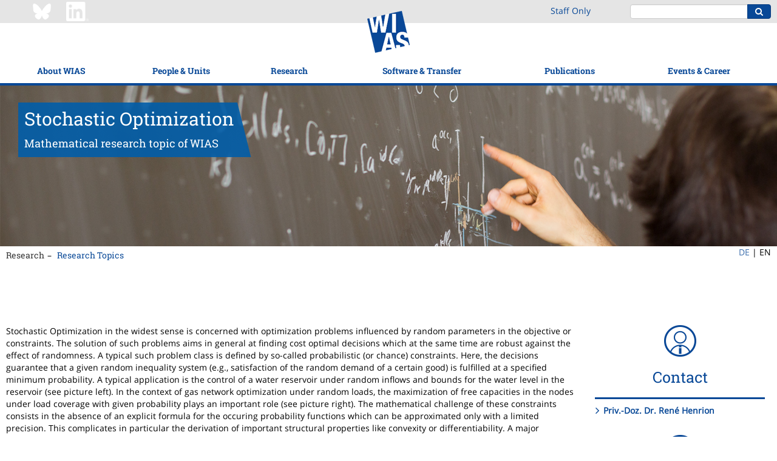

--- FILE ---
content_type: text/html;charset=ISO-8859-1
request_url: https://wias-berlin.de/research/rts/stochopt/index.jsp?lang=1
body_size: 238916
content:
<!DOCTYPE html>
<html lang="en">
<head>
<title>- Mathematical research topic of WIAS - - Stochastic Optimization</title>
<meta http-equiv="X-UA-Compatible" content="IE=edge,chrome=1">
<meta http-equiv="content-type" content="text/html; charset=utf-8"/>
<meta name="viewport" content="width=device-width, initial-scale=1">
<link href="/layout3/fonts/Font-Awesome/css/font-awesome.min.css" rel="stylesheet">
<link rel="stylesheet" href="/layout3/css/main.css">
<link rel="shortcut icon" type="image/x-icon" href="/layout3/img/favicon.ico" />
<!-- start of user page head -->
<style type="text/css">
#detail1 { display: none;background-color:#e6edf3;border:1px solid #5b8eb1;text-align:left;}
#detail2 { display: none;background-color:#e6edf3;border:1px solid #5b8eb1;text-align:left;}
#detail3 { display: none;background-color:#e6edf3;border:1px solid #5b8eb1;text-align:left;}
#detail4 { display: none;background-color:#e6edf3;border:1px solid #5b8eb1;text-align:left;}
#detail5 { display: none;background-color:#e6edf3;border:1px solid #5b8eb1;text-align:left;}
#detail6 { display: none;background-color:#e6edf3;border:1px solid #5b8eb1;text-align:left;}
#detail7 { display: none;background-color:#e6edf3;border:1px solid #5b8eb1;text-align:left;}
#detail8 { display: none;background-color:#e6edf3;border:1px solid #5b8eb1;text-align:left;}
#detail9 { display: none;background-color:#e6edf3;border:1px solid #5b8eb1;text-align:left;}
#detail10 { display: none;background-color:#e6edf3;border:1px solid #5b8eb1;text-align:left;}
#detail11 { display: none;background-color:#e6edf3;border:1px solid #5b8eb1;text-align:left;}
#detail12 { display: none;background-color:#e6edf3;border:1px solid #5b8eb1;text-align:left;}
#detail13 { display: none;background-color:#e6edf3;border:1px solid #5b8eb1;text-align:left;}
#detail14 { display: none;background-color:#e6edf3;border:1px solid #5b8eb1;text-align:left;}
#detail15 { display: none;background-color:#e6edf3;border:1px solid #5b8eb1;text-align:left;}
#detail16 { display: none;background-color:#e6edf3;border:1px solid #5b8eb1;text-align:left;}
#detail17 { display: none;background-color:#e6edf3;border:1px solid #5b8eb1;text-align:left;}
#detail18 { display: none;background-color:#e6edf3;border:1px solid #5b8eb1;text-align:left;}
#detail19 { display: none;background-color:#e6edf3;border:1px solid #5b8eb1;text-align:left;}
#detail20 { display: none;background-color:#e6edf3;border:1px solid #5b8eb1;text-align:left;}
#detail21 { display: none;background-color:#e6edf3;border:1px solid #5b8eb1;text-align:left;}
#detail22 { display: none;background-color:#e6edf3;border:1px solid #5b8eb1;text-align:left;}
#detail23 { display: none;background-color:#e6edf3;border:1px solid #5b8eb1;text-align:left;}
#detail24 { display: none;background-color:#e6edf3;border:1px solid #5b8eb1;text-align:left;}
#detail25 { display: none;background-color:#e6edf3;border:1px solid #5b8eb1;text-align:left;}
#detail26 { display: none;background-color:#e6edf3;border:1px solid #5b8eb1;text-align:left;}
#detail27 { display: none;background-color:#e6edf3;border:1px solid #5b8eb1;text-align:left;}
#detail28 { display: none;background-color:#e6edf3;border:1px solid #5b8eb1;text-align:left;}
#detail29 { display: none;background-color:#e6edf3;border:1px solid #5b8eb1;text-align:left;}
#detail30 { display: none;background-color:#e6edf3;border:1px solid #5b8eb1;text-align:left;}
#detail31 { display: none;background-color:#e6edf3;border:1px solid #5b8eb1;text-align:left;}
#detail32 { display: none;background-color:#e6edf3;border:1px solid #5b8eb1;text-align:left;}
#detail33 { display: none;background-color:#e6edf3;border:1px solid #5b8eb1;text-align:left;}
#detail34 { display: none;background-color:#e6edf3;border:1px solid #5b8eb1;text-align:left;}
#detail35 { display: none;background-color:#e6edf3;border:1px solid #5b8eb1;text-align:left;}
#detail36 { display: none;background-color:#e6edf3;border:1px solid #5b8eb1;text-align:left;}
#detail37 { display: none;background-color:#e6edf3;border:1px solid #5b8eb1;text-align:left;}
#detail38 { display: none;background-color:#e6edf3;border:1px solid #5b8eb1;text-align:left;}
#detail39 { display: none;background-color:#e6edf3;border:1px solid #5b8eb1;text-align:left;}
#detail40 { display: none;background-color:#e6edf3;border:1px solid #5b8eb1;text-align:left;}
#detail41 { display: none;background-color:#e6edf3;border:1px solid #5b8eb1;text-align:left;}
#detail42 { display: none;background-color:#e6edf3;border:1px solid #5b8eb1;text-align:left;}
#detail43 { display: none;background-color:#e6edf3;border:1px solid #5b8eb1;text-align:left;}
#detail44 { display: none;background-color:#e6edf3;border:1px solid #5b8eb1;text-align:left;}
#detail45 { display: none;background-color:#e6edf3;border:1px solid #5b8eb1;text-align:left;}
#detail46 { display: none;background-color:#e6edf3;border:1px solid #5b8eb1;text-align:left;}
#detail47 { display: none;background-color:#e6edf3;border:1px solid #5b8eb1;text-align:left;}
#detail48 { display: none;background-color:#e6edf3;border:1px solid #5b8eb1;text-align:left;}
#detail49 { display: none;background-color:#e6edf3;border:1px solid #5b8eb1;text-align:left;}
#detail50 { display: none;background-color:#e6edf3;border:1px solid #5b8eb1;text-align:left;}
#detail51 { display: none;background-color:#e6edf3;border:1px solid #5b8eb1;text-align:left;}
#detail52 { display: none;background-color:#e6edf3;border:1px solid #5b8eb1;text-align:left;}
#detail53 { display: none;background-color:#e6edf3;border:1px solid #5b8eb1;text-align:left;}
#detail54 { display: none;background-color:#e6edf3;border:1px solid #5b8eb1;text-align:left;}
#detail55 { display: none;background-color:#e6edf3;border:1px solid #5b8eb1;text-align:left;}
#detail56 { display: none;background-color:#e6edf3;border:1px solid #5b8eb1;text-align:left;}
#detail57 { display: none;background-color:#e6edf3;border:1px solid #5b8eb1;text-align:left;}
#detail58 { display: none;background-color:#e6edf3;border:1px solid #5b8eb1;text-align:left;}
#detail59 { display: none;background-color:#e6edf3;border:1px solid #5b8eb1;text-align:left;}
#detail60 { display: none;background-color:#e6edf3;border:1px solid #5b8eb1;text-align:left;}
#detail61 { display: none;background-color:#e6edf3;border:1px solid #5b8eb1;text-align:left;}
#detail62 { display: none;background-color:#e6edf3;border:1px solid #5b8eb1;text-align:left;}
#detail63 { display: none;background-color:#e6edf3;border:1px solid #5b8eb1;text-align:left;}
#detail64 { display: none;background-color:#e6edf3;border:1px solid #5b8eb1;text-align:left;}
#detail65 { display: none;background-color:#e6edf3;border:1px solid #5b8eb1;text-align:left;}
#detail66 { display: none;background-color:#e6edf3;border:1px solid #5b8eb1;text-align:left;}
#detail67 { display: none;background-color:#e6edf3;border:1px solid #5b8eb1;text-align:left;}
#detail68 { display: none;background-color:#e6edf3;border:1px solid #5b8eb1;text-align:left;}
#detail69 { display: none;background-color:#e6edf3;border:1px solid #5b8eb1;text-align:left;}
#detail70 { display: none;background-color:#e6edf3;border:1px solid #5b8eb1;text-align:left;}
#detail71 { display: none;background-color:#e6edf3;border:1px solid #5b8eb1;text-align:left;}
#detail72 { display: none;background-color:#e6edf3;border:1px solid #5b8eb1;text-align:left;}
#detail73 { display: none;background-color:#e6edf3;border:1px solid #5b8eb1;text-align:left;}
#detail74 { display: none;background-color:#e6edf3;border:1px solid #5b8eb1;text-align:left;}
#detail75 { display: none;background-color:#e6edf3;border:1px solid #5b8eb1;text-align:left;}
#detail76 { display: none;background-color:#e6edf3;border:1px solid #5b8eb1;text-align:left;}
#detail77 { display: none;background-color:#e6edf3;border:1px solid #5b8eb1;text-align:left;}
#detail78 { display: none;background-color:#e6edf3;border:1px solid #5b8eb1;text-align:left;}
#detail79 { display: none;background-color:#e6edf3;border:1px solid #5b8eb1;text-align:left;}
#detail80 { display: none;background-color:#e6edf3;border:1px solid #5b8eb1;text-align:left;}
#detail81 { display: none;background-color:#e6edf3;border:1px solid #5b8eb1;text-align:left;}
#detail82 { display: none;background-color:#e6edf3;border:1px solid #5b8eb1;text-align:left;}
#detail83 { display: none;background-color:#e6edf3;border:1px solid #5b8eb1;text-align:left;}
#detail84 { display: none;background-color:#e6edf3;border:1px solid #5b8eb1;text-align:left;}
#detail85 { display: none;background-color:#e6edf3;border:1px solid #5b8eb1;text-align:left;}
#detail86 { display: none;background-color:#e6edf3;border:1px solid #5b8eb1;text-align:left;}
#detail87 { display: none;background-color:#e6edf3;border:1px solid #5b8eb1;text-align:left;}
#detail88 { display: none;background-color:#e6edf3;border:1px solid #5b8eb1;text-align:left;}
#detail89 { display: none;background-color:#e6edf3;border:1px solid #5b8eb1;text-align:left;}
#detail90 { display: none;background-color:#e6edf3;border:1px solid #5b8eb1;text-align:left;}
#detail91 { display: none;background-color:#e6edf3;border:1px solid #5b8eb1;text-align:left;}
#detail92 { display: none;background-color:#e6edf3;border:1px solid #5b8eb1;text-align:left;}
#detail93 { display: none;background-color:#e6edf3;border:1px solid #5b8eb1;text-align:left;}
#detail94 { display: none;background-color:#e6edf3;border:1px solid #5b8eb1;text-align:left;}
#detail95 { display: none;background-color:#e6edf3;border:1px solid #5b8eb1;text-align:left;}
#detail96 { display: none;background-color:#e6edf3;border:1px solid #5b8eb1;text-align:left;}
#detail97 { display: none;background-color:#e6edf3;border:1px solid #5b8eb1;text-align:left;}
#detail98 { display: none;background-color:#e6edf3;border:1px solid #5b8eb1;text-align:left;}
#detail99 { display: none;background-color:#e6edf3;border:1px solid #5b8eb1;text-align:left;}
#detail100 { display: none;background-color:#e6edf3;border:1px solid #5b8eb1;text-align:left;}
#detail101 { display: none;background-color:#e6edf3;border:1px solid #5b8eb1;text-align:left;}
#detail102 { display: none;background-color:#e6edf3;border:1px solid #5b8eb1;text-align:left;}
#detail103 { display: none;background-color:#e6edf3;border:1px solid #5b8eb1;text-align:left;}
#detail104 { display: none;background-color:#e6edf3;border:1px solid #5b8eb1;text-align:left;}
#detail105 { display: none;background-color:#e6edf3;border:1px solid #5b8eb1;text-align:left;}
#detail106 { display: none;background-color:#e6edf3;border:1px solid #5b8eb1;text-align:left;}
#detail107 { display: none;background-color:#e6edf3;border:1px solid #5b8eb1;text-align:left;}
#detail108 { display: none;background-color:#e6edf3;border:1px solid #5b8eb1;text-align:left;}
#detail109 { display: none;background-color:#e6edf3;border:1px solid #5b8eb1;text-align:left;}
#detail110 { display: none;background-color:#e6edf3;border:1px solid #5b8eb1;text-align:left;}
#detail111 { display: none;background-color:#e6edf3;border:1px solid #5b8eb1;text-align:left;}
#detail112 { display: none;background-color:#e6edf3;border:1px solid #5b8eb1;text-align:left;}
#detail113 { display: none;background-color:#e6edf3;border:1px solid #5b8eb1;text-align:left;}
#detail114 { display: none;background-color:#e6edf3;border:1px solid #5b8eb1;text-align:left;}
#detail115 { display: none;background-color:#e6edf3;border:1px solid #5b8eb1;text-align:left;}
#detail116 { display: none;background-color:#e6edf3;border:1px solid #5b8eb1;text-align:left;}
#detail117 { display: none;background-color:#e6edf3;border:1px solid #5b8eb1;text-align:left;}
#detail118 { display: none;background-color:#e6edf3;border:1px solid #5b8eb1;text-align:left;}
#detail119 { display: none;background-color:#e6edf3;border:1px solid #5b8eb1;text-align:left;}
#detail120 { display: none;background-color:#e6edf3;border:1px solid #5b8eb1;text-align:left;}
#detail121 { display: none;background-color:#e6edf3;border:1px solid #5b8eb1;text-align:left;}
#detail122 { display: none;background-color:#e6edf3;border:1px solid #5b8eb1;text-align:left;}
#detail123 { display: none;background-color:#e6edf3;border:1px solid #5b8eb1;text-align:left;}
#detail124 { display: none;background-color:#e6edf3;border:1px solid #5b8eb1;text-align:left;}
#detail125 { display: none;background-color:#e6edf3;border:1px solid #5b8eb1;text-align:left;}
#detail126 { display: none;background-color:#e6edf3;border:1px solid #5b8eb1;text-align:left;}
#detail127 { display: none;background-color:#e6edf3;border:1px solid #5b8eb1;text-align:left;}
#detail128 { display: none;background-color:#e6edf3;border:1px solid #5b8eb1;text-align:left;}
#detail129 { display: none;background-color:#e6edf3;border:1px solid #5b8eb1;text-align:left;}
#detail130 { display: none;background-color:#e6edf3;border:1px solid #5b8eb1;text-align:left;}
#detail131 { display: none;background-color:#e6edf3;border:1px solid #5b8eb1;text-align:left;}
#detail132 { display: none;background-color:#e6edf3;border:1px solid #5b8eb1;text-align:left;}
#detail133 { display: none;background-color:#e6edf3;border:1px solid #5b8eb1;text-align:left;}
#detail134 { display: none;background-color:#e6edf3;border:1px solid #5b8eb1;text-align:left;}
#detail135 { display: none;background-color:#e6edf3;border:1px solid #5b8eb1;text-align:left;}
#detail136 { display: none;background-color:#e6edf3;border:1px solid #5b8eb1;text-align:left;}
#detail137 { display: none;background-color:#e6edf3;border:1px solid #5b8eb1;text-align:left;}
#detail138 { display: none;background-color:#e6edf3;border:1px solid #5b8eb1;text-align:left;}
#detail139 { display: none;background-color:#e6edf3;border:1px solid #5b8eb1;text-align:left;}
#detail140 { display: none;background-color:#e6edf3;border:1px solid #5b8eb1;text-align:left;}
#detail141 { display: none;background-color:#e6edf3;border:1px solid #5b8eb1;text-align:left;}
#detail142 { display: none;background-color:#e6edf3;border:1px solid #5b8eb1;text-align:left;}
#detail143 { display: none;background-color:#e6edf3;border:1px solid #5b8eb1;text-align:left;}
#detail144 { display: none;background-color:#e6edf3;border:1px solid #5b8eb1;text-align:left;}
#detail145 { display: none;background-color:#e6edf3;border:1px solid #5b8eb1;text-align:left;}
#detail146 { display: none;background-color:#e6edf3;border:1px solid #5b8eb1;text-align:left;}
#detail147 { display: none;background-color:#e6edf3;border:1px solid #5b8eb1;text-align:left;}
#detail148 { display: none;background-color:#e6edf3;border:1px solid #5b8eb1;text-align:left;}
#detail149 { display: none;background-color:#e6edf3;border:1px solid #5b8eb1;text-align:left;}
#detail150 { display: none;background-color:#e6edf3;border:1px solid #5b8eb1;text-align:left;}
#detail151 { display: none;background-color:#e6edf3;border:1px solid #5b8eb1;text-align:left;}
#detail152 { display: none;background-color:#e6edf3;border:1px solid #5b8eb1;text-align:left;}
#detail153 { display: none;background-color:#e6edf3;border:1px solid #5b8eb1;text-align:left;}
#detail154 { display: none;background-color:#e6edf3;border:1px solid #5b8eb1;text-align:left;}
#detail155 { display: none;background-color:#e6edf3;border:1px solid #5b8eb1;text-align:left;}
#detail156 { display: none;background-color:#e6edf3;border:1px solid #5b8eb1;text-align:left;}
#detail157 { display: none;background-color:#e6edf3;border:1px solid #5b8eb1;text-align:left;}
#detail158 { display: none;background-color:#e6edf3;border:1px solid #5b8eb1;text-align:left;}
#detail159 { display: none;background-color:#e6edf3;border:1px solid #5b8eb1;text-align:left;}
#detail160 { display: none;background-color:#e6edf3;border:1px solid #5b8eb1;text-align:left;}
#detail161 { display: none;background-color:#e6edf3;border:1px solid #5b8eb1;text-align:left;}
#detail162 { display: none;background-color:#e6edf3;border:1px solid #5b8eb1;text-align:left;}
#detail163 { display: none;background-color:#e6edf3;border:1px solid #5b8eb1;text-align:left;}
#detail164 { display: none;background-color:#e6edf3;border:1px solid #5b8eb1;text-align:left;}
#detail165 { display: none;background-color:#e6edf3;border:1px solid #5b8eb1;text-align:left;}
#detail166 { display: none;background-color:#e6edf3;border:1px solid #5b8eb1;text-align:left;}
#detail167 { display: none;background-color:#e6edf3;border:1px solid #5b8eb1;text-align:left;}
#detail168 { display: none;background-color:#e6edf3;border:1px solid #5b8eb1;text-align:left;}
#detail169 { display: none;background-color:#e6edf3;border:1px solid #5b8eb1;text-align:left;}
#detail170 { display: none;background-color:#e6edf3;border:1px solid #5b8eb1;text-align:left;}
#detail171 { display: none;background-color:#e6edf3;border:1px solid #5b8eb1;text-align:left;}
#detail172 { display: none;background-color:#e6edf3;border:1px solid #5b8eb1;text-align:left;}
#detail173 { display: none;background-color:#e6edf3;border:1px solid #5b8eb1;text-align:left;}
#detail174 { display: none;background-color:#e6edf3;border:1px solid #5b8eb1;text-align:left;}
#detail175 { display: none;background-color:#e6edf3;border:1px solid #5b8eb1;text-align:left;}
#detail176 { display: none;background-color:#e6edf3;border:1px solid #5b8eb1;text-align:left;}
#detail177 { display: none;background-color:#e6edf3;border:1px solid #5b8eb1;text-align:left;}
#detail178 { display: none;background-color:#e6edf3;border:1px solid #5b8eb1;text-align:left;}
#detail179 { display: none;background-color:#e6edf3;border:1px solid #5b8eb1;text-align:left;}
#detail180 { display: none;background-color:#e6edf3;border:1px solid #5b8eb1;text-align:left;}
#detail181 { display: none;background-color:#e6edf3;border:1px solid #5b8eb1;text-align:left;}
#detail182 { display: none;background-color:#e6edf3;border:1px solid #5b8eb1;text-align:left;}
#detail183 { display: none;background-color:#e6edf3;border:1px solid #5b8eb1;text-align:left;}
#detail184 { display: none;background-color:#e6edf3;border:1px solid #5b8eb1;text-align:left;}
#detail185 { display: none;background-color:#e6edf3;border:1px solid #5b8eb1;text-align:left;}
#detail186 { display: none;background-color:#e6edf3;border:1px solid #5b8eb1;text-align:left;}
#detail187 { display: none;background-color:#e6edf3;border:1px solid #5b8eb1;text-align:left;}
#detail188 { display: none;background-color:#e6edf3;border:1px solid #5b8eb1;text-align:left;}
#detail189 { display: none;background-color:#e6edf3;border:1px solid #5b8eb1;text-align:left;}
#detail190 { display: none;background-color:#e6edf3;border:1px solid #5b8eb1;text-align:left;}
#detail191 { display: none;background-color:#e6edf3;border:1px solid #5b8eb1;text-align:left;}
#detail192 { display: none;background-color:#e6edf3;border:1px solid #5b8eb1;text-align:left;}
#detail193 { display: none;background-color:#e6edf3;border:1px solid #5b8eb1;text-align:left;}
#detail194 { display: none;background-color:#e6edf3;border:1px solid #5b8eb1;text-align:left;}
#detail195 { display: none;background-color:#e6edf3;border:1px solid #5b8eb1;text-align:left;}
#detail196 { display: none;background-color:#e6edf3;border:1px solid #5b8eb1;text-align:left;}
#detail197 { display: none;background-color:#e6edf3;border:1px solid #5b8eb1;text-align:left;}
#detail198 { display: none;background-color:#e6edf3;border:1px solid #5b8eb1;text-align:left;}
#detail199 { display: none;background-color:#e6edf3;border:1px solid #5b8eb1;text-align:left;}
#detail200 { display: none;background-color:#e6edf3;border:1px solid #5b8eb1;text-align:left;}
#detail201 { display: none;background-color:#e6edf3;border:1px solid #5b8eb1;text-align:left;}
#detail202 { display: none;background-color:#e6edf3;border:1px solid #5b8eb1;text-align:left;}
#detail203 { display: none;background-color:#e6edf3;border:1px solid #5b8eb1;text-align:left;}
#detail204 { display: none;background-color:#e6edf3;border:1px solid #5b8eb1;text-align:left;}
#detail205 { display: none;background-color:#e6edf3;border:1px solid #5b8eb1;text-align:left;}
#detail206 { display: none;background-color:#e6edf3;border:1px solid #5b8eb1;text-align:left;}
#detail207 { display: none;background-color:#e6edf3;border:1px solid #5b8eb1;text-align:left;}
#detail208 { display: none;background-color:#e6edf3;border:1px solid #5b8eb1;text-align:left;}
#detail209 { display: none;background-color:#e6edf3;border:1px solid #5b8eb1;text-align:left;}
#detail210 { display: none;background-color:#e6edf3;border:1px solid #5b8eb1;text-align:left;}
#detail211 { display: none;background-color:#e6edf3;border:1px solid #5b8eb1;text-align:left;}
#detail212 { display: none;background-color:#e6edf3;border:1px solid #5b8eb1;text-align:left;}
#detail213 { display: none;background-color:#e6edf3;border:1px solid #5b8eb1;text-align:left;}
#detail214 { display: none;background-color:#e6edf3;border:1px solid #5b8eb1;text-align:left;}
#detail215 { display: none;background-color:#e6edf3;border:1px solid #5b8eb1;text-align:left;}
#detail216 { display: none;background-color:#e6edf3;border:1px solid #5b8eb1;text-align:left;}
#detail217 { display: none;background-color:#e6edf3;border:1px solid #5b8eb1;text-align:left;}
#detail218 { display: none;background-color:#e6edf3;border:1px solid #5b8eb1;text-align:left;}
#detail219 { display: none;background-color:#e6edf3;border:1px solid #5b8eb1;text-align:left;}
#detail220 { display: none;background-color:#e6edf3;border:1px solid #5b8eb1;text-align:left;}
#detail221 { display: none;background-color:#e6edf3;border:1px solid #5b8eb1;text-align:left;}
#detail222 { display: none;background-color:#e6edf3;border:1px solid #5b8eb1;text-align:left;}
#detail223 { display: none;background-color:#e6edf3;border:1px solid #5b8eb1;text-align:left;}
#detail224 { display: none;background-color:#e6edf3;border:1px solid #5b8eb1;text-align:left;}
#detail225 { display: none;background-color:#e6edf3;border:1px solid #5b8eb1;text-align:left;}
#detail226 { display: none;background-color:#e6edf3;border:1px solid #5b8eb1;text-align:left;}
#detail227 { display: none;background-color:#e6edf3;border:1px solid #5b8eb1;text-align:left;}
#detail228 { display: none;background-color:#e6edf3;border:1px solid #5b8eb1;text-align:left;}
#detail229 { display: none;background-color:#e6edf3;border:1px solid #5b8eb1;text-align:left;}
#detail230 { display: none;background-color:#e6edf3;border:1px solid #5b8eb1;text-align:left;}
#detail231 { display: none;background-color:#e6edf3;border:1px solid #5b8eb1;text-align:left;}
#detail232 { display: none;background-color:#e6edf3;border:1px solid #5b8eb1;text-align:left;}
#detail233 { display: none;background-color:#e6edf3;border:1px solid #5b8eb1;text-align:left;}
#detail234 { display: none;background-color:#e6edf3;border:1px solid #5b8eb1;text-align:left;}
#detail235 { display: none;background-color:#e6edf3;border:1px solid #5b8eb1;text-align:left;}
#detail236 { display: none;background-color:#e6edf3;border:1px solid #5b8eb1;text-align:left;}
#detail237 { display: none;background-color:#e6edf3;border:1px solid #5b8eb1;text-align:left;}
</style>
<style type="text/css">
#Monograph { display: none;text-align:left;}
#Refjour { display: none;text-align:left;}
#Incoll { display: none;text-align:left;}
#Preprint { display: none;text-align:left;}
#Talk { display: none;text-align:left;}
#Prerep { display: none;text-align:left;}
</style>
<!-- end of user page head -->
</head>
<body>
<!-- WIASHeader.getPath pathName = /research/rts/stochopt/index.jsp -->
<!-- WIASHeader.getPath p = [2, 5] -->
<!-- WIASHeader.getPath l1Selected = 2 -->
<!-- WIASHeader.getPath l2Selected = 5 -->
<nav class="pushy pushy-left">
	<ul class="nav nav-mobile">
		<li><a href="/?lang=1" title="WIAS">Home</a></li>
		<li class="submenu">
			<a href="/about/mission.jsp?lang=1">About WIAS</a>
			<ul>
				<li><a href="/about/mission.jsp?lang=1">Mission</a></li>
				<li><a href="/about/facts.jsp?lang=1">Facts &amp; Figures</a></li>
				<li><a href="/about/structure/organigramm.html?lang=1">Organizational Structure</a></li>
				<li><a href="/about/board.jsp?lang=1">Scientific Advisory Board</a></li>
				<li class="submenu">
					<a href="/about/GS/index.jsp?lang=1">Support for staff</a>
					<ul>
						<li><a href="/about/GS/node1.jsp?lang=1">Gender Equality</a></li>
						<li><a href="/about/GS/node2.jsp?lang=1">Work-Life Balance</a></li>
						<li><a href="/about/diversity/?lang=1">Diversity</a></li>
						<li><a href="/about/welcome/index.jsp?lang=1">Info for New Employees</a></li>
					</ul>
				</li>
				<li class="submenu">
					<a href="/about/history.jsp?lang=1">History</a>
					<ul>
						<li><a href="/about/history1.jsp?lang=1">Forerunner Institutions</a></li>
						<li><a href="/about/history2.jsp?lang=1">WIAS (from 1992)</a></li>
						<li><a href="/about/weierstrass/cv.jsp?lang=1">Karl Weierstrass</a></li>
					</ul>
				</li>
				<li class="submenu">
					<a href="/contact/index.jsp?lang=1">Contact &amp; Directions</a>
					<ul>
						<li><a href="/contact/index.jsp?lang=1">Contact &amp; Location</a></li>
						<li><a href="/about/visitors/index.jsp?lang=1">How to get to?</a></li>
					</ul>
				</li>
			</ul>
		</li>
		<li class="submenu">
			<a href="/contact/staff/index.jsp?lang=1">People &amp; Units</a>
			<ul>
				<li><a href="/contact/staff/index.jsp?lang=1">Staff</a></li>
				<li><a href="/contact/nostaff.jsp?act=y&isGuests=n&amp;lang=1">Research Fellows</a></li>
				<li><a href="/contact/nostaff.jsp?act=y&isGuests=y&amp;lang=1">Guests</a></li>
				<li><a href="/contact/nonresident/index.jsp?lang=1#honorary_members">Honorary Members</a></li>
				<li><a href="/contact/nonresident/index.jsp?lang=1#assoc_sci">Associated Scientists</a></li>
				<li><a href="/contact/alumni/index.jsp?lang=1">WIAS Alumni</a></li>
				<li class="submenu">
					<a href="/contact/staff/index.jsp?lang=1">Non-scientific Units</a>
					<ul>
						<li><a href="/services/directorsoffice/index.jsp?lang=1">Director&apos;s Office</a></li>
						<li><a href="/services/administration/index.jsp?lang=1">Administration</a></li>
						<li><a href="/imu/index.jsp?lang=1">IMU Secretariat</a></li>
						<li><a href="/computing/index.jsp?lang=1">Computing Department</a></li>
					</ul>
				</li>
			</ul>
		</li>
		<li class="submenu">
			<a href="/research/index.jsp?lang=1">Research</a>
			<ul>
				<li><a href="/research/index.jsp?lang=1">Research Overview</a></li>
				<li><a href="/research/highlights/index.jsp?lang=1">Highlights</a></li>
				<li class="submenu">
					<a href="/research/mfs/index.jsp?lang=1">Main Application Areas</a>
					<ul>
						<li><a href="/research/mfs/energy/index.jsp?lang=1">Energy: Technology, Markets, Networks</a></li>
						<li><a href="/research/mfs/trans-cont/index.jsp?lang=1">Flow and Transport</a></li>
						<li><a href="/research/mfs/phase-tran/index.jsp?lang=1">Materials Modeling</a></li>
						<li><a href="/research/mfs/nano-el/index.jsp?lang=1">Quantum and Optoelectronics</a></li>
						<li><a href="/research/mfs/optim/index.jsp?lang=1">Optimization and Control in Technology and Economy</a></li>
						<li><a href="/research/mfs/biomed/index.jsp?lang=1">Quantitative Biomedicine</a></li>
					</ul>
				</li>
				<li class="submenu">
					<a href="/research/rgs/index.jsp?lang=1">Research Groups</a>
					<ul>
						<li><a href="/research/rgs/fg1/index.jsp?lang=1">Partial Differential Equations</a></li>
						<li><a href="/research/rgs/fg2/index.jsp?lang=1">Laser Dynamics</a></li>
						<li><a href="/research/rgs/fg3/index.jsp?lang=1">Numerical Mathematics and Scientific Computing</a></li>
						<li><a href="/research/rgs/fg4/index.jsp?lang=1">Nonlinear Optimization and Inverse Problems</a></li>
						<li><a href="/research/rgs/fg5/index.jsp?lang=1">Interacting Random Systems</a></li>
						<li><a href="/research/rgs/fg6/index.jsp?lang=1">Stochastic Algorithms and Nonparametric Statistics</a></li>
						<li><a href="/research/rgs/fg7/index.jsp?lang=1">Thermodynamic Modeling and Analysis of Phase Transitions</a></li>
						<li><a href="/research/rgs/fg8/index.jsp?lang=1">Nonsmooth Variational Problems and Operator Equations</a></li>
					</ul>
				</li>
				<li class="submenu">
					<a href="/research/lgs/index.jsp?lang=1">Flexible Research Platform</a>
					<ul>
						<li><a href="/research/ws/w2/index.jsp?lang=1">Data-driven Optimization and Control</a></li>
						<li><a href="/research/ws/w3/index.jsp?lang=1">Multi-species Balance Laws</a></li>
						<li><a href="/research/lgs/lg5/index.jsp?lang=1">Numerical Methods for Innovative Semiconductor Devices</a></li>
						<li><a href="/research/lgs/lg6/index.jsp?lang=1">Probabilistic Methods for Dynamic Communication Networks</a></li>
						<li><a href="/research/fps/fp2/index.jsp?lang=1">Simulation of Semiconductor Devices for Quantum Technologies</a></li>
						<li><a href="/research/lgs/further.jsp?lang=1"><i>Former Groups</i></a></li>
					</ul>
				</li>
				<li><a href="/research/topics.jsp?lang=1">Research Topics</a></li>
				<li><a href="/projects/index.jsp?lang=1">Funded Projects</a></li>
				<li class="submenu">
					<a href="/research/Leibniz-MMS/index.jsp?lang=1">Leibniz Network MMS</a>
					<ul>
						<li><a href="/research/Leibniz-MMS/index.jsp?lang=1">Background</a></li>
						<li><a href="/research/Leibniz-MMS/MMSLeibniz.jsp?lang=1">MMS@Leibniz</a></li>
						<li><a href="/research/Leibniz-MMS/Events.jsp?lang=1">Events</a></li>
						<li><a href="/research/Leibniz-MMS/MMS_days.jsp?lang=1">Leibniz MMS Days</a></li>
						<li><a href="/research/Leibniz-MMS/call-seed-money.jsp?lang=1">MMS Seed Money Grants</a></li>
						<li><a href="/research/Leibniz-MMS/Netzwerkpartner.jsp?lang=1">Network Partners</a></li>
						<li><a href="/research/Leibniz-MMS/Kooperationen.jsp?lang=1">Cooperations</a></li>
						<li><a href="/research/Leibniz-MMS/MMS_Science_Slam.jsp?lang=1">Leibniz MMS Science Slam</a></li>
					</ul>
				</li>
				<li class="submenu">
					<a href="/research/resp/index.jsp?lang=1">Good Scientific Practice</a>
					<ul>
						<li><a href="/research/resp/index.jsp?lang=1">Overview</a></li>
						<li><a href="/research/resp/ow.jsp?lang=1">Ombudsperson Services</a></li>
						<li><a href="/research/KEF/index.jsp?lang=1">Security-related Research</a></li>
						<li><a href="/research/RDM/index.jsp?lang=1">Research Data Management</a></li>
						<li><a href="/about/leadership.jsp?lang=1">Leadership Principles</a></li>
					</ul>
				</li>
			</ul>
		</li>
		<li class="submenu">
			<a href="/software/index.jsp?lang=1">Software &amp; Transfer</a>
			<ul>
				<li><a href="/software/index.jsp?lang=1">WIAS-Software</a></li>
				<li class="submenu">
					<a href="/consulting/index.jsp?lang=1">Cooperation and Consulting</a>
					<ul>
						<li><a href="/consulting/index.jsp?lang=1">Overview</a></li>
						<li><a href="/consulting/approach.jsp?lang=1">Approach</a></li>
						<li><a href="/consulting/examples.jsp?lang=1">Case Studies</a></li>
						<li><a href="/consulting/offers.jsp?lang=1">Technology Offers</a></li>
					</ul>
				</li>
				<li class="submenu">
					<a href="/spinoffs/index.jsp?lang=1">Spin-offs</a>
					<ul>
						<li><a href="/spinoffs/index.jsp?lang=1">Commercialization through spin-offs</a></li>
						<li><a href="/spinoffs/MSim/index.jsp?lang=1">m4sim</a></li>
						<li><a href="/spinoffs/rDesign/index.jsp?lang=1">rDesign (now: Rafinex)</a></li>
					</ul>
				</li>
				<li class="submenu">
					<a href="/transfer/index.jsp?lang=1">Knowledge Transfer</a>
					<ul>
						<li><a href="/transfer/index.jsp?lang=1">Outreach</a></li>
						<li><a href="/transfer/highlights/index.jsp?lang=1">WIAS Stories</a></li>
						<li><a href="/transfer/movies/index.jsp?lang=1">Movies and Recordings</a></li>
						<li class="submenu">
							<a href="/transfer/MeJ/index.jsp?lang=1">Workshops for Pupils</a>
							<ul>
								<li><a href="/transfer/MeJ/index.jsp?lang=1">MATh.en.JEANS (Concept)</a></li>
								<li><a href="/transfer/MeJ/mejkonferenz25/index.jsp?lang=1">MATh.en.JEANS Conference 2025</a></li>
							</ul>
						</li>
					</ul>
				</li>
				<li><a href="/lectures/index.jsp?lang=1">Teaching</a></li>
			</ul>
		</li>
		<li class="submenu">
			<a href="/publications/refereed/index.jsp?lang=1">Publications</a>
			<ul>
				<li><a href="/publications/refereed/index.jsp?lang=1">Refereed Publications</a></li>
				<li><a href="/publications/wias-publ/index.jsp?lang=1">WIAS-Publications</a></li>
				<li><a href="/publications/external/index.jsp?lang=1">External Preprints</a></li>
				<li><a href="/publications/theses/index.jsp?lang=1">Theses</a></li>
				<li><a href="/services/library/index.jsp?lang=1">Library</a></li>
			</ul>
		</li>
		<li class="submenu">
			<a href="/events/events/index.jsp?lang=1">Events &amp; Career</a>
			<ul>
				<li class="submenu">
					<a href="/events/events/index.jsp?lang=1">Events</a>
					<ul>
						<li><a href="/events/events/index.jsp?lang=1">Overview</a></li>
						<li><a href="/seminars/index.jsp?lang=1">Research Seminars</a></li>
						<li><a href="/workshops/index.jsp?lang=1">Workshops</a></li>
						<li><a href="/events/mathcal.jsp?lang=1">Mathematical Calendar Berlin/Potsdam</a></li>
					</ul>
				</li>
				<li><a href="/jobs/index.jsp?lang=1">Job Offers</a></li>
				<li class="submenu">
					<a href="/about/GS/IRunge/index.jsp?lang=1">Iris Runge Program</a>
					<ul>
						<li><a href="/about/GS/IRunge/index.jsp?lang=1">Overview</a></li>
						<li><a href="/about/GS/IRunge/postdoc/index.jsp?lang=1">Postdoctoral Program</a></li>
						<li><a href="/about/GS/IRunge/master/index.jsp?lang=1">Female Master Students Program</a></li>
					</ul>
				</li>
				<li><a href="/about/matsebild.jsp?lang=1">Apprenticeship Training</a></li>
			</ul>
		</li>
		<li><a href="/intern/wias/index.jsp?lang=1" title="Staff Only">Staff&nbsp;Only</a></li>
	</ul>
</nav>
<div class="site-overlay"></div>
<div class="push">
<header>
	<div class="topbar">
		<div class="container-fluid content-width">
			<div class="row">
				<div class="hidden-xs hidden-sm col-md-3 col-md-offset-1" style="padding:3px 0;">
					<a href="https://bsky.app/profile/weierstrassinst.bsky.social/" ><img src="/about/social/Bluesky_Logo_white.png" width="32" height="32" style="margin-right: 20px;"></a>
					<a href="https://www.linkedin.com/company/weierstrass-institute/" ><img src="/about/social/Linkedin_Logo_wht.png" width="37" height="32"></a>
				</div>
				<div class="hidden-xs hidden-sm col-md-1 col-md-offset-13" style="padding:8px 0;">
						<a href="/intern/wias/index.jsp?lang=1" title="Staff Only">Staff&nbsp;Only</a>
				</div>
				<div class="col-xs-4 visible-xs visible-sm">
					<div class="menu-btn">
						<div class="inner"></div>
					</div>
				</div>
				<div class="col-xs-7 visible-xs visible-sm" style="padding:3px 0;">
					<a href="https://www.linkedin.com/company/weierstrass-institute/" ><img src="/about/social/Linkedin_Logo_wht.png" width="37" height="32"></a>
				</div>
				<div class="col-xs-13 col-md-5 col-md-offset-1">
					<div class="pull-right">
						<form action="https://www.google.com/search" class="form-inline search-form">
							<div class="form-group">
								<div class="input-group">
									<input type="text" class="form-control" name="q" value="                                                                    site:www.wias-berlin.de">
									<input type="hidden" name="hl" value="en">
									<input type="hidden" name="safe" value="vss">
									<span class="input-group-btn">
										<button class="btn btn-primary" type="submit"><i class="fa fa-search"></i></button>
									</span>
								</div>
							</div>
						</form>
					</div>
				</div>
			</div>
		</div>
	</div>
	<div class="navbar">
		<div class="container-fluid content-width">
			<a class="logo-tablet" href="/"><img src="/layout3/img/logo-tablet.png" alt=""/></a>
		</div>
		<div class="container-fluid content-width">
			<ul class="nav nav-main">
				<li class="dropdown dropdown-open-right">
					<a href="/about/mission.jsp?lang=1" data-toggle="dropdown">About WIAS</a>
					<ul class="dropdown-menu">
						<li><a href="/about/mission.jsp?lang=1">Mission</a></li>
						<li><a href="/about/facts.jsp?lang=1">Facts &amp; Figures</a></li>
						<li><a href="/about/structure/organigramm.html?lang=1">Organizational Structure</a></li>
						<li><a href="/about/board.jsp?lang=1">Scientific Advisory Board</a></li>
						<li>
							<a href="/about/GS/index.jsp?lang=1" class="trigger" >Support for staff <span class="trigger fa fa-chevron-right"></span></a>
							<ul class="dropdown-menu sub-menu pull-left">
								<li><a href="/about/GS/node1.jsp?lang=1">Gender Equality</a></li>
								<li><a href="/about/GS/node2.jsp?lang=1">Work-Life Balance</a></li>
								<li><a href="/about/diversity/?lang=1">Diversity</a></li>
								<li><a href="/about/welcome/index.jsp?lang=1">Info for New Employees</a></li>
							</ul>
						</li>
						<li>
							<a href="/about/history.jsp?lang=1" class="trigger" >History <span class="trigger fa fa-chevron-right"></span></a>
							<ul class="dropdown-menu sub-menu pull-left">
								<li><a href="/about/history1.jsp?lang=1">Forerunner Institutions</a></li>
								<li><a href="/about/history2.jsp?lang=1">WIAS (from 1992)</a></li>
								<li><a href="/about/weierstrass/cv.jsp?lang=1">Karl Weierstrass</a></li>
							</ul>
						</li>
						<li>
							<a href="/contact/index.jsp?lang=1" class="trigger" >Contact &amp; Directions <span class="trigger fa fa-chevron-right"></span></a>
							<ul class="dropdown-menu sub-menu pull-left">
								<li><a href="/contact/index.jsp?lang=1">Contact &amp; Location</a></li>
								<li><a href="/about/visitors/index.jsp?lang=1">How to get to?</a></li>
							</ul>
						</li>
					</ul>
				</li>
				<li class="dropdown dropdown-open-right">
					<a href="/contact/staff/index.jsp?lang=1" data-toggle="dropdown">People &amp; Units</a>
					<ul class="dropdown-menu">
						<li><a href="/contact/staff/index.jsp?lang=1">Staff</a></li>
						<li><a href="/contact/nostaff.jsp?act=y&isGuests=n&amp;lang=1">Research Fellows</a></li>
						<li><a href="/contact/nostaff.jsp?act=y&isGuests=y&amp;lang=1">Guests</a></li>
						<li><a href="/contact/nonresident/index.jsp?lang=1#honorary_members">Honorary Members</a></li>
						<li><a href="/contact/nonresident/index.jsp?lang=1#assoc_sci">Associated Scientists</a></li>
						<li><a href="/contact/alumni/index.jsp?lang=1">WIAS Alumni</a></li>
						<li>
							<a href="/contact/staff/index.jsp?lang=1" class="trigger" >Non-scientific Units <span class="trigger fa fa-chevron-right"></span></a>
							<ul class="dropdown-menu sub-menu pull-left">
								<li><a href="/services/directorsoffice/index.jsp?lang=1">Director&apos;s Office</a></li>
								<li><a href="/services/administration/index.jsp?lang=1">Administration</a></li>
								<li><a href="/imu/index.jsp?lang=1">IMU Secretariat</a></li>
								<li><a href="/computing/index.jsp?lang=1">Computing Department</a></li>
							</ul>
						</li>
					</ul>
				</li>
				<li class="dropdown dropdown-open-right">
					<a href="/research/index.jsp?lang=1" data-toggle="dropdown">Research</a>
					<ul class="dropdown-menu">
						<li><a href="/research/index.jsp?lang=1">Research Overview</a></li>
						<li><a href="/research/highlights/index.jsp?lang=1">Highlights</a></li>
						<li>
							<a href="/research/mfs/index.jsp?lang=1" class="trigger" >Main Application Areas <span class="trigger fa fa-chevron-right"></span></a>
							<ul class="dropdown-menu sub-menu pull-left">
								<li><a href="/research/mfs/energy/index.jsp?lang=1">Energy: Technology, Markets, Networks</a></li>
								<li><a href="/research/mfs/trans-cont/index.jsp?lang=1">Flow and Transport</a></li>
								<li><a href="/research/mfs/phase-tran/index.jsp?lang=1">Materials Modeling</a></li>
								<li><a href="/research/mfs/nano-el/index.jsp?lang=1">Quantum and Optoelectronics</a></li>
								<li><a href="/research/mfs/optim/index.jsp?lang=1">Optimization and Control in Technology and Economy</a></li>
								<li><a href="/research/mfs/biomed/index.jsp?lang=1">Quantitative Biomedicine</a></li>
							</ul>
						</li>
						<li>
							<a href="/research/rgs/index.jsp?lang=1" class="trigger" >Research Groups <span class="trigger fa fa-chevron-right"></span></a>
							<ul class="dropdown-menu sub-menu pull-left">
								<li><a href="/research/rgs/fg1/index.jsp?lang=1">Partial Differential Equations</a></li>
								<li><a href="/research/rgs/fg2/index.jsp?lang=1">Laser Dynamics</a></li>
								<li><a href="/research/rgs/fg3/index.jsp?lang=1">Numerical Mathematics and Scientific Computing</a></li>
								<li><a href="/research/rgs/fg4/index.jsp?lang=1">Nonlinear Optimization and Inverse Problems</a></li>
								<li><a href="/research/rgs/fg5/index.jsp?lang=1">Interacting Random Systems</a></li>
								<li><a href="/research/rgs/fg6/index.jsp?lang=1">Stochastic Algorithms and Nonparametric Statistics</a></li>
								<li><a href="/research/rgs/fg7/index.jsp?lang=1">Thermodynamic Modeling and Analysis of Phase Transitions</a></li>
								<li><a href="/research/rgs/fg8/index.jsp?lang=1">Nonsmooth Variational Problems and Operator Equations</a></li>
							</ul>
						</li>
						<li>
							<a href="/research/lgs/index.jsp?lang=1" class="trigger" >Flexible Research Platform <span class="trigger fa fa-chevron-right"></span></a>
							<ul class="dropdown-menu sub-menu pull-left">
								<li><a href="/research/ws/w2/index.jsp?lang=1">Data-driven Optimization and Control</a></li>
								<li><a href="/research/ws/w3/index.jsp?lang=1">Multi-species Balance Laws</a></li>
								<li><a href="/research/lgs/lg5/index.jsp?lang=1">Numerical Methods for Innovative Semiconductor Devices</a></li>
								<li><a href="/research/lgs/lg6/index.jsp?lang=1">Probabilistic Methods for Dynamic Communication Networks</a></li>
								<li><a href="/research/fps/fp2/index.jsp?lang=1">Simulation of Semiconductor Devices for Quantum Technologies</a></li>
								<li><a href="/research/lgs/further.jsp?lang=1"><i>Former Groups</i></a></li>
							</ul>
						</li>
						<li><a href="/research/topics.jsp?lang=1">Research Topics</a></li>
						<li><a href="/projects/index.jsp?lang=1">Funded Projects</a></li>
						<li>
							<a href="/research/Leibniz-MMS/index.jsp?lang=1" class="trigger" >Leibniz Network MMS <span class="trigger fa fa-chevron-right"></span></a>
							<ul class="dropdown-menu sub-menu pull-left">
								<li><a href="/research/Leibniz-MMS/index.jsp?lang=1">Background</a></li>
								<li><a href="/research/Leibniz-MMS/MMSLeibniz.jsp?lang=1">MMS@Leibniz</a></li>
								<li><a href="/research/Leibniz-MMS/Events.jsp?lang=1">Events</a></li>
								<li><a href="/research/Leibniz-MMS/MMS_days.jsp?lang=1">Leibniz MMS Days</a></li>
								<li><a href="/research/Leibniz-MMS/call-seed-money.jsp?lang=1">MMS Seed Money Grants</a></li>
								<li><a href="/research/Leibniz-MMS/Netzwerkpartner.jsp?lang=1">Network Partners</a></li>
								<li><a href="/research/Leibniz-MMS/Kooperationen.jsp?lang=1">Cooperations</a></li>
								<li><a href="/research/Leibniz-MMS/MMS_Science_Slam.jsp?lang=1">Leibniz MMS Science Slam</a></li>
							</ul>
						</li>
						<li>
							<a href="/research/resp/index.jsp?lang=1" class="trigger" >Good Scientific Practice <span class="trigger fa fa-chevron-right"></span></a>
							<ul class="dropdown-menu sub-menu pull-left">
								<li><a href="/research/resp/index.jsp?lang=1">Overview</a></li>
								<li><a href="/research/resp/ow.jsp?lang=1">Ombudsperson Services</a></li>
								<li><a href="/research/KEF/index.jsp?lang=1">Security-related Research</a></li>
								<li><a href="/research/RDM/index.jsp?lang=1">Research Data Management</a></li>
								<li><a href="/about/leadership.jsp?lang=1">Leadership Principles</a></li>
							</ul>
						</li>
					</ul>
				</li>
				<li class="logo-desktop"><a href="/"><img src="/layout3/img/logo-main.png" alt=""/></a></li>
				<li class="dropdown dropdown-open-right">
					<a href="/software/index.jsp?lang=1" data-toggle="dropdown">Software &amp; Transfer</a>
					<ul class="dropdown-menu">
						<li><a href="/software/index.jsp?lang=1">WIAS-Software</a></li>
						<li>
							<a href="/consulting/index.jsp?lang=1" class="trigger" >Cooperation and Consulting <span class="trigger fa fa-chevron-right"></span></a>
							<ul class="dropdown-menu sub-menu pull-left">
								<li><a href="/consulting/index.jsp?lang=1">Overview</a></li>
								<li><a href="/consulting/approach.jsp?lang=1">Approach</a></li>
								<li><a href="/consulting/examples.jsp?lang=1">Case Studies</a></li>
								<li><a href="/consulting/offers.jsp?lang=1">Technology Offers</a></li>
							</ul>
						</li>
						<li>
							<a href="/spinoffs/index.jsp?lang=1" class="trigger" >Spin-offs <span class="trigger fa fa-chevron-right"></span></a>
							<ul class="dropdown-menu sub-menu pull-left">
								<li><a href="/spinoffs/index.jsp?lang=1">Commercialization through spin-offs</a></li>
								<li><a href="/spinoffs/MSim/index.jsp?lang=1">m4sim</a></li>
								<li><a href="/spinoffs/rDesign/index.jsp?lang=1">rDesign (now: Rafinex)</a></li>
							</ul>
						</li>
						<li>
							<a href="/transfer/index.jsp?lang=1" class="trigger" >Knowledge Transfer <span class="trigger fa fa-chevron-right"></span></a>
							<ul class="dropdown-menu sub-menu pull-left">
								<li><a href="/transfer/index.jsp?lang=1">Outreach</a></li>
								<li><a href="/transfer/highlights/index.jsp?lang=1">WIAS Stories</a></li>
								<li><a href="/transfer/movies/index.jsp?lang=1">Movies and Recordings</a></li>
								<li>
									<a href="/transfer/MeJ/index.jsp?lang=1" class="trigger" >Workshops for Pupils <span class="trigger fa fa-chevron-right"></span></a>
									<ul class="dropdown-menu sub-menu pull-left">
										<li><a href="/transfer/MeJ/index.jsp?lang=1">MATh.en.JEANS (Concept)</a></li>
										<li><a href="/transfer/MeJ/mejkonferenz25/index.jsp?lang=1">MATh.en.JEANS Conference 2025</a></li>
									</ul>
								</li>
							</ul>
						</li>
						<li><a href="/lectures/index.jsp?lang=1">Teaching</a></li>
					</ul>
				</li>
				<li class="dropdown dropdown-open-left">
					<a href="/publications/refereed/index.jsp?lang=1" data-toggle="dropdown">Publications</a>
					<ul class="dropdown-menu">
						<li><a href="/publications/refereed/index.jsp?lang=1">Refereed Publications</a></li>
						<li><a href="/publications/wias-publ/index.jsp?lang=1">WIAS-Publications</a></li>
						<li><a href="/publications/external/index.jsp?lang=1">External Preprints</a></li>
						<li><a href="/publications/theses/index.jsp?lang=1">Theses</a></li>
						<li><a href="/services/library/index.jsp?lang=1">Library</a></li>
					</ul>
				</li>
				<li class="dropdown dropdown-open-left">
					<a href="/events/events/index.jsp?lang=1" data-toggle="dropdown">Events &amp; Career</a>
					<ul class="dropdown-menu">
						<li>
							<a href="/events/events/index.jsp?lang=1" class="trigger" >Events <span class="trigger fa fa-chevron-right"></span></a>
							<ul class="dropdown-menu sub-menu pull-left">
								<li><a href="/events/events/index.jsp?lang=1">Overview</a></li>
								<li><a href="/seminars/index.jsp?lang=1">Research Seminars</a></li>
								<li><a href="/workshops/index.jsp?lang=1">Workshops</a></li>
								<li><a href="/events/mathcal.jsp?lang=1">Mathematical Calendar Berlin/Potsdam</a></li>
							</ul>
						</li>
						<li><a href="/jobs/index.jsp?lang=1">Job Offers</a></li>
						<li>
							<a href="/about/GS/IRunge/index.jsp?lang=1" class="trigger" >Iris Runge Program <span class="trigger fa fa-chevron-right"></span></a>
							<ul class="dropdown-menu sub-menu pull-left">
								<li><a href="/about/GS/IRunge/index.jsp?lang=1">Overview</a></li>
								<li><a href="/about/GS/IRunge/postdoc/index.jsp?lang=1">Postdoctoral Program</a></li>
								<li><a href="/about/GS/IRunge/master/index.jsp?lang=1">Female Master Students Program</a></li>
							</ul>
						</li>
						<li><a href="/about/matsebild.jsp?lang=1">Apprenticeship Training</a></li>
					</ul>
				</li>
			</ul>
		</div>
	</div>
</header>
<div class="visual"><img src="/misc/visuals/pool/vb_wias_0020.jpg" alt="" width="100%"/>
<div class="claim">
<h1>Stochastic Optimization</h1>
<h2>Mathematical research topic of WIAS</h2>
</div>
</div>
<div class="container-fluid content-width">
	<div class="row">
		<div class="col-xs-24 col-sm-21">
			<ul class="nav nav-breadcrumb">
				<li><a href="/research/index.jsp?lang=1">Research</a></li>
				<li><a href="/research/topics.jsp?lang=1">Research Topics</a></li>
			</ul>
		</div>
		<div class="col-md-2 col-md-offset-22" style="float:none;">
			<ul class="nav nav-lang">
				<li><a href="/research/rts/stochopt/index.jsp?lang=0">DE</a>&nbsp;| </li>
				<li>EN</li>
			</ul>
		</div>
	</div>
</div>
<div class="main-content">
	<div class="container-fluid content-width">
			<div class="row">
				<div class="col-md-24">
<!-- start of user page body -->








<div class="switchlang">
<a href="/research/rts/stochopt/index.jsp?lang=0">Diese Seite auf Deutsch</a>
</div>

<br/><br/><br/>
<div class="row">
<div class="col-md-18">
<p>Stochastic Optimization in the widest sense is concerned with optimization problems influenced by random parameters in the objective or constraints. The solution of such problems aims in general at finding cost optimal decisions which at the same time are robust against the effect of randomness. A typical such problem class is defined by so-called probabilistic (or chance) constraints. Here, the decisions guarantee that a given random inequality system (e.g., satisfaction of the random demand of a certain good) is fulfilled at a specified minimum probability. A typical application is the control of a water reservoir under random inflows and bounds for the water level in the reservoir (see picture left). In the context of gas network optimization under random loads, the maximization of free capacities in the nodes under load coverage with given probability plays an important role (see picture right). The mathematical challenge of these constraints consists in the absence of an explicit formula for the occuring probability functions which can be approximated only with a limited precision. This complicates in particular the derivation of important structural properties like convexity or differentiability. A major research topic at WIAS is therefore the derivation of gradient formulae for probabilistic constraints and the development of algorithmic solution approaches on their basis.</p><br />  <p> <center><img src = stochoptbild.jpg width="500"><img src="T26ExitsCap.jpg" width="400"></center> </p>  <br />  <p>In another typical problem class, the objective is given as an expectation of a function depending on random parameters. The goal is to develop an algorithm which with high probability gives a good approximation to the minimum of this objective. The main mathematical challenge is to obtain non-asymptotic convergence rates for the proposed algorithm. Such algorithms, developed for stochastic optimization problems, turn out to be efficient for solving complex deterministic problems. The idea behind this approach is usually called "randomization". A deterministic objective function is represented as an expectation of a simple random function. Then, a stochastic optimization algorithm with much cheaper iteration is used to solve the deterministic problem with high probability.</p>

<br/>







<h2>Publications</h2>

<script type="text/javascript" src="/misc/js/showAbstract.js"></script>
<script type="text/javascript" src="/misc/js/showCompact.js"></script>

<h3><a href="javascript:showCompact('Monograph')"><img src="/misc/icons/plus.png" border="0" id="imgMonograph" alt=" "/></a>&nbsp;Monographs</h3>
<div id="Monograph">
<ul>
<li><!-- 6_Bayandina_Dvurechensky_Gasnikov_m1_18 -->
<p>A. <span style="font-variant:small-caps">Bayandina</span>, <u>P. <span style="font-variant:small-caps">Dvurechensky</span></u>, A. <span style="font-variant:small-caps">Gasnikov</span>, <em>Chapter 8: Mirror Descent and Convex Optimization Problems with Non-smooth Inequality Constraints, in: Large Scale and Distributed Optimization</em>, P. <span style="font-variant:small-caps">Giselsson</span>, A. <span style="font-variant:small-caps">Rantzer</span>, eds., Lecture Notes in Mathematics 2227, Springer Nature Switzerland AG, Cham, 2018, pp. 181--215, (Chapter Published), DOI <a href="http://doi.org/10.1007/978-3-319-97478-1_8" target="_blank">10.1007/978-3-319-97478-1_8</a> .</li>
<li><!-- 4_m1_17 -->
<p>L. <span style="font-variant:small-caps">Ghezzi</span>, <u>D. <span style="font-variant:small-caps">H&ouml;mberg</span></u>, <span style="font-variant:small-caps">Ch</span>. <span style="font-variant:small-caps">Landry</span>, eds., <em>Math for the Digital Factory</em>, 27 of Mathematics in Industry / The European Consortium for Mathematics in Industry, Springer International Publishing AG, Cham, 2017, x+348 pages, (Collection Published), DOI <a href="http://doi.org/10.1007/978-3-319-63957-4" target="_blank">10.1007/978-3-319-63957-4</a> .</li>
<li><!-- 4_Heitsch_Henrion_Leoevey_Mirkov_Moeller_Roemisch_Wegner-Specht_m2_15 -->
<p><u>H. <span style="font-variant:small-caps">Heitsch</span></u>, <u>R. <span style="font-variant:small-caps">Henrion</span></u>, H. <span style="font-variant:small-caps">Le&ouml;vey</span>, R. <span style="font-variant:small-caps">Mirkov</span>, A. <span style="font-variant:small-caps">M&ouml;ller</span>, W. <span style="font-variant:small-caps">R&ouml;misch</span>, I. <span style="font-variant:small-caps">Wegner</span>-<span style="font-variant:small-caps">Specht</span>, <em>Chapter 13: Empirical Observations and Statistical Analysis of Gas Demand Data, in: Evaluating Gas Network Capacities</em>, <span style="font-variant:small-caps">Th</span>. <span style="font-variant:small-caps">Koch</span>, B. <span style="font-variant:small-caps">Hiller</span>, M.E. <span style="font-variant:small-caps">Pfetsch</span>, L. <span style="font-variant:small-caps">Schewe</span>, eds., MOS-SIAM Series on Optimization, SIAM, Philadelphia, 2015, pp. 273--290, (Chapter Published).</li>
<li><!-- 4_Hiller_Hayn_Heitsch_Henrion_Leoevey_Moeller_Roemisch_m2_15 -->
<p>B. <span style="font-variant:small-caps">Hiller</span>, <span style="font-variant:small-caps">Ch</span>. <span style="font-variant:small-caps">Hayn</span>, <u>H. <span style="font-variant:small-caps">Heitsch</span></u>, <u>R. <span style="font-variant:small-caps">Henrion</span></u>, H. <span style="font-variant:small-caps">Le&ouml;vey</span>, A. <span style="font-variant:small-caps">M&ouml;ller</span>, W. <span style="font-variant:small-caps">R&ouml;misch</span>, <em>Chapter 14: Methods for Verifying Booked Capacities, in: Evaluating Gas Network Capacities</em>, <span style="font-variant:small-caps">Th</span>. <span style="font-variant:small-caps">Koch</span>, B. <span style="font-variant:small-caps">Hiller</span>, M.E. <span style="font-variant:small-caps">Pfetsch</span>, L. <span style="font-variant:small-caps">Schewe</span>, eds., MOS-SIAM Series on Optimization, SIAM, Philadelphia, 2015, pp. 291--315, (Chapter Published).</li>
<li><!-- z_4_7_m1_14 -->
<p>P. <span style="font-variant:small-caps">Deuflhard</span>, M. <span style="font-variant:small-caps">Gr&ouml;tschel</span>, <u>D. <span style="font-variant:small-caps">H&ouml;mberg</span></u>, U. <span style="font-variant:small-caps">Horst</span>, J. <span style="font-variant:small-caps">Kramer</span>, V. <span style="font-variant:small-caps">Mehrmann</span>, K. <span style="font-variant:small-caps">Polthier</span>, F. <span style="font-variant:small-caps">Schmidt</span>, <span style="font-variant:small-caps">Ch</span>. <span style="font-variant:small-caps">Sch&uuml;tte</span>, M. <span style="font-variant:small-caps">Skutella</span>, <u>J. <span style="font-variant:small-caps">Sprekels</span></u>, eds., <em>MATHEON -- Mathematics for Key Technologies</em>, 1 of EMS Series in Industrial and Applied Mathematics, European Mathematical Society Publishing House, Zurich, 2014, 453 pages, (Collection Published).</li>
</ul>
</div>
<h3><a href="javascript:showCompact('Refjour')"><img src="/misc/icons/plus.png" border="0" id="imgRefjour" alt=" "/></a>&nbsp;Articles in Refereed Journals</h3>
<div id="Refjour">
<ul>
<li><!-- 4_Heitsch_Henrion_a1_25 -->
<p><u>H. <span style="font-variant:small-caps">Heitsch</span></u>, <u>R. <span style="font-variant:small-caps">Henrion</span></u>, <em>On the Lipschitz continuity of the spherical cap discrepancy around generic point sets</em>, Uniform Distribution Theory, 20 (2025), pp. 35--63, DOI <a href="http://doi.org/10.20347/WIAS.PREPRINT.3192" target="_blank">10.20347/WIAS.PREPRINT.3192</a> .<br/><small><a href="javascript:showAbstract('detail6')">Abstract</a></small><br/>
<span id="detail6" class="abstract">The spherical cap discrepancy is a prominent measure of uniformity for sets on the d-dimensional sphere. It is particularly important for estimating the integration error for certain classes of functions on the sphere. Building on a recently proven explicit formula for the spherical discrepancy, we show as a main result of this paper that this discrepancy is Lipschitz continuous in a neighbourhood of so-called generic point sets (as they are typical outcomes of Monte-Carlo sampling). This property may have some impact (both algorithmically and theoretically for deriving necessary optimality conditions) on optimal quantization, i.e., on finding point sets of fixed size on the sphere having minimum spherical discrepancy.</span></li>
<li><!-- 6_Pasechniuk_Dvurechensky_Uribe_Gasnikov_a1_25 -->
<p>D. <span style="font-variant:small-caps">Pasechniuk</span>, <u>P. <span style="font-variant:small-caps">Dvurechensky</span></u>, C.A. <span style="font-variant:small-caps">Uribe</span>, A. <span style="font-variant:small-caps">Gasnikov</span>, <em>Decentralised convex optimisation with probability-proportional-to-size quantization</em>, EURO Journal on Computational Optimization, 13 (2025), published online on 22.07.2025, DOI <a href="http://doi.org/10.1016/j.ejco.2025.100113" target="_blank">10.1016/j.ejco.2025.100113</a> .</li>
<li><!-- z_4_8_Sander_Froehlich_Eigel_Eisert_Gelss_Hintermueller_Milbradt_Wille_Mendl_a1_25 -->
<p>A. <span style="font-variant:small-caps">Sander</span>, <u>M. <span style="font-variant:small-caps">Fr&ouml;hlich</span></u>, <u>M. <span style="font-variant:small-caps">Eigel</span></u>, J. <span style="font-variant:small-caps">Eisert</span>, P. <span style="font-variant:small-caps">Gelss</span>, <u>M. <span style="font-variant:small-caps">Hinterm&uuml;ller</span></u>, R.M. <span style="font-variant:small-caps">Milbradt</span>, R. <span style="font-variant:small-caps">Wille</span>, <span style="font-variant:small-caps">Ch</span>.B. <span style="font-variant:small-caps">Mendl</span>, <em>Large-scale stochastic simulation of open quantum systems</em>, Nature Communications, 16 (2025), pp. 11074/1--11074/18, DOI <a href="http://doi.org/10.1038/s41467-025-66846-x" target="_blank">10.1038/s41467-025-66846-x</a> .<br/><small><a href="javascript:showAbstract('detail8')">Abstract</a></small><br/>
<span id="detail8" class="abstract">Understanding the precise interaction mechanisms between quantum systems and their environment is crucial for advancing stable quantum technologies, designing reliable experimental frameworks, and building accurate models of real-world phenomena. However, simulating open quantum systems, which feature complex non-unitary dynamics, poses significant computational challenges that require innovative methods to overcome. In this work, we introduce the  tensor jump method (TJM), a scalable, embarrassingly parallel algorithm for stochastically simulating large-scale open quantum systems, specifically Markovian dynamics captured by Lindbladians. This method is built on three core principles where, in particular, we extend the Monte Carlo wave function (MCWF) method to matrix product states, use a dynamic time-dependent variational principle (TDVP) to significantly reduce errors during time evolution, and introduce what we call a sampling MPS to drastically reduce the dependence on the simulation's time step size. We demonstrate that this method scales more effectively than previous methods and ensures convergence to the Lindbladian solution independent of system size, which we show both rigorously and numerically. Finally, we provide evidence of its utility by simulating Lindbladian dynamics of XXX Heisenberg models up to a thousand spins using a consumer-grade CPU. This work represents a significant step forward in the simulation of large-scale open quantum systems, with the potential to enable discoveries across various domains of quantum physics, particularly those where the environment plays a fundamental role, and to both dequantize and facilitate the development of more stable quantum hardware.</span></li>
<li><!-- 8_Alphonse_Geiersbach_Hintermueller_Surowiec_a1_25 -->
<p><u>A. <span style="font-variant:small-caps">Alphonse</span></u>, C. <span style="font-variant:small-caps">Geiersbach</span>, <u>M. <span style="font-variant:small-caps">Hinterm&uuml;ller</span></u>, <span style="font-variant:small-caps">Th</span>.M. <span style="font-variant:small-caps">Surowiec</span>, <em>Risk--averse optimal control of random elliptic variational inequalities</em>, ESAIM. Control, Optimisation and Calculus of Variations, 31 (2025), pp. 71/1--71/38, DOI <a href="http://doi.org/10.1051/cocv/2025045" target="_blank">10.1051/cocv/2025045</a> .<br/><small><a href="javascript:showAbstract('detail9')">Abstract</a></small><br/>
<span id="detail9" class="abstract">We consider a risk-averse optimal control problem governed by an elliptic variational inequality (VI) subject to random inputs. By deriving KKT-type optimality conditions for a penalised and smoothed problem and studying convergence of the stationary points with respect to the penalisation parameter, we obtain two forms of stationarity conditions. The lack of regularity with respect to the uncertain parameters and complexities induced by the presence of the risk measure give rise to new challenges unique to the stochastic setting. We also propose a path-following stochastic approximation algorithm using variance reduction techniques and demonstrate the algorithm on a modified benchmark problem.</span></li>
<li><!-- 4_Henrion_Stadler_Wechsung_a1_24 -->
<p><u>R. <span style="font-variant:small-caps">Henrion</span></u>, G. <span style="font-variant:small-caps">Stadler</span>, F. <span style="font-variant:small-caps">Wechsung</span>, <em>Optimal control under uncertainty with joint chance state constraints: Almost-everywhere bounds, variance reduction, and application to (bi-)linear elliptic PDEs</em>, SIAM/ASA Journal on Uncertainty Quantification, 13 (2025), pp. 1028--1053, DOI <a href="http://doi.org/10.1137/24M171557X" target="_blank">10.1137/24M171557X</a> .<br/><small><a href="javascript:showAbstract('detail10')">Abstract</a></small><br/>
<span id="detail10" class="abstract">We study optimal control of PDEs under uncertainty with the state variable subject to joint chance constraints. The controls are deterministic, but the states are probabilistic due to random variables in the governing equation. Joint chance constraints ensure that the random state variable meets pointwise bounds with high probability. For linear governing PDEs and elliptically distributed random parameters, we prove existence and uniqueness results for almost-everywhere state bounds. Using the spherical-radial decomposition (SRD) of the uncertain variable, we prove that when the probability is very large or small, the resulting Monte Carlo estimator for the chance constraint probability exhibits substantially reduced variance compared to the standard Monte Carlo estimator. We further illustrate how the SRD can be leveraged to efficiently compute derivatives of the probability function, and discuss different expansions of the uncertain variable in the governing equation. Numerical examples for linear and bilinear PDEs compare the performance of Monte Carlo and quasi-Monte Carlo sampling methods, examining probability estimation convergence as the number of samples increases. We also study how the accuracy of the probabilities depends on the truncation of the random variable expansion, and numerically illustrate the variance reduction of the SRD.</span></li>
<li><!-- 4_Henrion_Hoemberg_Kliche_a1_25 -->
<p><u>R. <span style="font-variant:small-caps">Henrion</span></u>, <u>D. <span style="font-variant:small-caps">H&ouml;mberg</span></u>, <u>N. <span style="font-variant:small-caps">Kliche</span></u>, <em>Modeling and simulation of an isolated mini-grid including battery operation strategies under uncertainty using chance constraints</em>, Energy Systems, published online on 19.09.2025, DOI <a href="http://doi.org/10.1007/s12667-025-00764-1" target="_blank">10.1007/s12667-025-00764-1</a> .<br/><small><a href="javascript:showAbstract('detail11')">Abstract</a></small><br/>
<span id="detail11" class="abstract">This paper addresses the challenge of handling uncertainties in mini-grid operation, crucial for achieving universal access to reliable and sustainable energy, especially in regions lacking access to a national grid. Mini-grids, consisting of small-scale power generation systems and distribution infrastructure, offer a cost-effective solution. However, the intermittency and uncertainty of renewable energy sources poses challenges, mitigated by employing batteries for energy storage. Optimizing the lifespan of the battery energy storage system is critical, requiring a balance between degradation and operational expenses, with battery operation strategies playing a key role in achieving this balance. Accounting for uncertainties in renewable energy sources, demand, and ambient temperature is essential for reliable energy management strategies. By formulating a probabilistic optimal control problem for minimizing the daily operational costs of stand-alone mini-grids under uncertainty, and exploiting the concept of joint chance constraints, we address the uncertainties inherent in battery dynamics and the associated operational constraints.</span></li>
<li><!-- 4_Heitsch_Henrion_Tischendorf_a1_24 -->
<p><u>H. <span style="font-variant:small-caps">Heitsch</span></u>, <u>R. <span style="font-variant:small-caps">Henrion</span></u>, C. <span style="font-variant:small-caps">Tischendorf</span>, <em>Probabilistic maximization of time-dependent capacities in a gas network</em>, Optimization and Engineering. International Multidisciplinary Journal to Promote Optimization Theory & Applications in Engineering Sciences, 26 (2025), pp. 365--400 (published online on 06.08.2024), DOI <a href="http://doi.org/10.1007/s11081-024-09908-1" target="_blank">10.1007/s11081-024-09908-1</a> .<br/><small><a href="javascript:showAbstract('detail12')">Abstract</a></small><br/>
<span id="detail12" class="abstract">The determination of free technical capacities belongs to the core tasks of a gas network owner. Since gas loads are uncertain by nature, it makes sense to understand this as a probabilistic problem as far as stochastic modeling of available historical data is possible. Future clients, however, don't have a history or they do not behave in a random way, as is the case, for instance, in gas reservoir management. Therefore, capacity maximization turns into an optimization problem with uncertainty-related constrained which are partially of probabilistic and partially of robust (worst case) type. While previous attempts to solve this problem had be devoted to models with static (time-independent) gas flow, we aim at considering here transient gas flow subordinate to a PDE (Euler equations). The basic challenge here is two-fold: first, a proper way of joining probabilistic constraints to the differential equations has to be found. This will be realized on the basis of the so-called spherical-radial decomposition of Gaussian random vectors. Second, a suitable characterization of the worst-case load behaviour of future customers has to be figured out. It will be shown, that this is possible for quasi-static flow and can be transferred to the transient case. The complexity of the problem forces us to constrain ourselves in this first analysis to simple pipes or to a V-like structure of the network. Numerical solutions are presented and show that the differences between quasi-static and transient solutions are small, at least in these elementary examples.</span></li>
<li><!-- z_4_8_Geiersbach_Henrion_Perez-Aroz_a1_24 -->
<p>C. <span style="font-variant:small-caps">Geiersbach</span>, <u>R. <span style="font-variant:small-caps">Henrion</span></u>, P. <span style="font-variant:small-caps">P&eacute;rez</span>-<span style="font-variant:small-caps">Aroz</span>, <em>Numerical solution of an optimal control problem with probabilistic and almost sure state constraints</em>, Journal of Optimization Theory and Applications, 204 (2025), pp. 7/1--7/30 (published online on 27.12.2024), DOI <a href="http://doi.org/10.1007/s10957-024-02578-0" target="_blank">10.1007/s10957-024-02578-0</a> .<br/><small><a href="javascript:showAbstract('detail13')">Abstract</a></small><br/>
<span id="detail13" class="abstract">We consider the optimal control of a PDE with random source term subject to probabilistic or almost sure state constraints. In the main theoretical result, we provide an exact formula for the Clarke subdifferential of the probability function without a restrictive assumption made in an earlier paper. The focus of the paper is on numerical solution algorithms. As for probabilistic constraints, we apply the method of spherical radial decomposition. Almost sure constraints are dealt with a Moreau-Yosida smoothing of the constraint function accompanied by Monte Carlo sampling of the given distribution or its support or even just the boundary of its support. Moreover, one can understand the almost sure constraint as a probabilistic constraint with safety level one which offers yet another perspective. Finally, robust optimization can be applied efficiently when the support is sufficiently simple. A comparative study of these five different methodologies is carried out and illustrated.</span></li>
<li><!-- 4_Ouanes_GonzalezGrandon_Heitsch_Henrion_a1_24 -->
<p>N. <span style="font-variant:small-caps">Ouanes</span>, T. <span style="font-variant:small-caps">Gonz&aacute;lez</span> <span style="font-variant:small-caps">Grand&oacute;n</span>, <u>H. <span style="font-variant:small-caps">Heitsch</span></u>, <u>R. <span style="font-variant:small-caps">Henrion</span></u>, <em>Optimizing the economic dispatch of weakly-connected mini-grids under uncertainty using joint chance constraints</em>, Annals of Operations Research, 344 (2025), pp. 499--531 (published online on 25.09.2024), DOI <a href="http://doi.org/10.1007/s10479-024-06287-9" target="_blank">10.1007/s10479-024-06287-9</a> .<br/><small><a href="javascript:showAbstract('detail14')">Abstract</a></small><br/>
<span id="detail14" class="abstract">In this paper, we deal with a renewable-powered mini-grid, connected to an unreliable main grid, in a Joint Chance Constrained (JCC) programming setting. In several rural areas in Africa with low energy access rates, grid-connected mini-grid system operators contend with four different types of uncertainties: forecasting errors of solar power and load; frequency and outages duration from the main-grid. These uncertainties pose new challenges to the classical power system's operation tasks. Three alternatives to the JCC problem are presented. In particular, we present an Individual Chance Constraint (ICC), Expected-Value Model (EVM) and a so called regular model that ignores outages and forecasting uncertainties. The JCC model has the capability to guarantee a high probability of meeting the local demand throughout an outage event by keeping appropriate reserves for Diesel generation and battery discharge. In contrast, the easier to handle ICC model guarantees such probability only individually for different time steps, resulting in a much less robust dispatch. The even simpler EVM focuses solely on average values of random variables. We illustrate the four models through a comparison of outcomes attained from a real mini-grid in Lake Victoria, Tanzania. The results show the dispatch modifications for battery and Diesel reserve planning, with the JCC model providing the most robust results, albeit with a small increase in costs.</span></li>
<li><!-- 6_Gorbunov_Danilova_Shibaev_Dvurechensky_Gasnikov_a1_24 -->
<p>E. <span style="font-variant:small-caps">Gorbunov</span>, M. <span style="font-variant:small-caps">Danilova</span>, I. <span style="font-variant:small-caps">Shibaev</span>, <u>P. <span style="font-variant:small-caps">Dvurechensky</span></u>, A. <span style="font-variant:small-caps">Gasnikov</span>, <em>High-probability complexity bounds for non-smooth stochastic convex optimization with heavy-tailed noise</em>, Journal of Optimization Theory and Applications, 203 (2024), pp. 2679--2738, DOI <a href="http://doi.org/10.1007/s10957-024-02533-z" target="_blank">10.1007/s10957-024-02533-z</a> .<br/><small><a href="javascript:showAbstract('detail15')">Abstract</a></small><br/>
<span id="detail15" class="abstract">Thanks to their practical efficiency and random nature of the data, stochastic first-order methods are standard for training large-scale machine learning models. Random behavior may cause a particular run of an algorithm to result in a highly suboptimal objective value, whereas theoretical guarantees are usually proved for the expectation of the objective value. Thus, it is essential to theoretically guarantee that algorithms provide small objective residual with high probability. Existing methods for non-smooth stochastic convex optimization have complexity bounds with the dependence on the confidence level that is either negative-power or logarithmic but under an additional assumption of sub-Gaussian (light-tailed) noise distribution that may not hold in practice, e.g., in several NLP tasks. In our paper, we resolve this issue and derive the first high-probability convergence results with logarithmic dependence on the confidence level for non-smooth convex stochastic optimization problems with non-sub-Gaussian (heavy-tailed) noise. To derive our results, we propose novel stepsize rules for two stochastic methods with gradient clipping. Moreover, our analysis works for generalized smooth objectives with H&ouml;lder-continuous gradients, and for both methods, we provide an extension for strongly convex problems. Finally, our results imply that the first (accelerated) method we consider also has optimal iteration and oracle complexity in all the regimes, and the second one is optimal in the non-smooth setting.</span></li>
<li><!-- 4_vanAckooij_Henrion_Zidani_a1_24 -->
<p>W. <small>VAN</small>   <span style="font-variant:small-caps">Ackooij</span>, <u>R. <span style="font-variant:small-caps">Henrion</span></u>, H. <span style="font-variant:small-caps">Zidani</span>, <em>Pontryagin's principle for some probabilistic control problems</em>, Applied Mathematics and Optimization. An International Journal with Applications to Stochastics, 90 (2024), pp. 5/1--5/36, DOI <a href="http://doi.org/10.1007/s00245-024-10151-4" target="_blank">10.1007/s00245-024-10151-4</a> .<br/><small><a href="javascript:showAbstract('detail16')">Abstract</a></small><br/>
<span id="detail16" class="abstract">In this paper we investigate optimal control problems perturbed by random events. We assume that the control has to be decided prior to observing the outcome of the perturbed state equations. We investigate the use of probability functions in the objective function or constraints to define optimal or feasible controls. We provide an extension of differentiability results for probability functions in infinite dimensions usable in this context. These results are subsequently combined with the optimal control setting to derive a novel Pontryagin's optimality principle.</span></li>
<li><!-- 8_Geiersbach_Suchan_Welker_a1_24 -->
<p><u>C. <span style="font-variant:small-caps">Geiersbach</span></u>, T. <span style="font-variant:small-caps">Suchan</span>, K. <span style="font-variant:small-caps">Welker</span>, <em>Stochastic augmented Lagrangian method in Riemannian shape manifolds</em>, Journal of Optimization Theory and Applications, 203 (2024), pp. 165--195, DOI <a href="http://doi.org/10.1007/s10957-024-02488-1" target="_blank">10.1007/s10957-024-02488-1</a> .<br/><small><a href="javascript:showAbstract('detail17')">Abstract</a></small><br/>
<span id="detail17" class="abstract">In this paper, we present a stochastic augmented Lagrangian approach on (possibly infinite-dimensional) Riemannian manifolds to solve stochastic optimization problems with a finite number of deterministic constraints. We investigate the convergence of the method, which is based on a stochastic approximation approach with random stopping combined with an iterative procedure for updating Lagrange multipliers. The algorithm is applied to a multi-shape optimization problem with geometric constraints and demonstrated numerically.</span></li>
<li><!-- z_4_8_Geiersbach_Henrion_a1_24 -->
<p><u>C. <span style="font-variant:small-caps">Geiersbach</span></u>, <u>R. <span style="font-variant:small-caps">Henrion</span></u>, <em>Optimality conditions in control problems with random state constraints in probabilistic or almost-sure form</em>, Mathematics of Operations Research, 50 (2025), pp. 1654-1680 (published online on 15.07.2024), DOI <a href="http://doi.org/10.1287/moor.2023.0177" target="_blank">10.1287/moor.2023.0177</a> .<br/><small><a href="javascript:showAbstract('detail18')">Abstract</a></small><br/>
<span id="detail18" class="abstract">In this paper, we discuss optimality conditions for optimization problems subject to random state constraints, which are modeled in probabilistic or almost sure form. While the latter can be understood as the limiting case of the former, the derivation of optimality conditions requires substantially different approaches. We apply them to a linear elliptic partial differential equation (PDE) with random inputs. In the probabilistic case, we rely on the spherical-radial decomposition of Gaussian random vectors in order to formulate fully explicit optimality conditions involving a spherical integral. In the almost sure case, we derive optimality conditions and compare them to a model based on robust constraints with respect to the (compact) support of the given distribution.</span></li>
<li><!-- 6_Agafonov_Kamzolov_Dvurechensky_Gasnikov_a1_23 -->
<p>A. <span style="font-variant:small-caps">Agafonov</span>, D. <span style="font-variant:small-caps">Kamzolov</span>, <u>P. <span style="font-variant:small-caps">Dvurechensky</span></u>, A. <span style="font-variant:small-caps">Gasnikov</span>, <em>Inexact tensor methods and their application to stochastic convex optimization</em>, Optimization Methods & Software, 39 (2024), pp. 42--83 (published online in Nov. 2023), DOI <a href="http://doi.org/10.1080/10556788.2023.2261604" target="_blank">10.1080/10556788.2023.2261604</a> .</li>
<li><!-- 4_Gugat_Heitsch_Henrion_a1_23 -->
<p>M. <span style="font-variant:small-caps">Gugat</span>, <u>H. <span style="font-variant:small-caps">Heitsch</span></u>, <u>R. <span style="font-variant:small-caps">Henrion</span></u>, <em>A turnpike property for optimal control problems with dynamic probabilistic constraints</em>, Journal of Convex Analysis, 30 (2023), pp. 1025--1052.<br/><small><a href="javascript:showAbstract('detail20')">Abstract</a></small><br/>
<span id="detail20" class="abstract">In this paper we consider systems that are governed by linear time-discrete dynamics with an initial condition, additive random perturbations in each step and a terminal condition for the expected values. We study optimal control problems where the objective function consists of a term of tracking type for the expected values and a control cost. In addition, the feasible states have to satisfy a conservative probabilistic constraint that requires that the probability that the trajectories remain in a given set <i>F</i> is greater than or equal to a given lower bound. An application are optimal control problems related to storage management systems with uncertain in- and output. We give sufficient conditions that imply that the optimal expected trajectories remain close to a certain state that can be characterized as the solution of an optimal control problem without prescribed initial- and terminal condition. In this way we contribute to the study of the turnpike phenomenon that is well-known in mathematical economics and make a step towards the extension of the turnpike theory to problems with probabilistic constraints.</span></li>
<li><!-- 8_Geiersbach_Scarinci_a1_23 -->
<p><u>C. <span style="font-variant:small-caps">Geiersbach</span></u>, T. <span style="font-variant:small-caps">Scarinci</span>, <em>A stochastic gradient method for a class of nonlinear PDE-constrained optimal control problems under uncertainty</em>, Journal of Differential Equations, 364 (2023), pp. 635-666, DOI <a href="http://doi.org/10.1016/j.jde.2023.04.034" target="_blank">10.1016/j.jde.2023.04.034</a> .</li>
<li><!-- 4_Heitsch_Henrion_Kleinert_Schmidt_a1_22 -->
<p><u>H. <span style="font-variant:small-caps">Heitsch</span></u>, <u>R. <span style="font-variant:small-caps">Henrion</span></u>, <span style="font-variant:small-caps">Th</span>. <span style="font-variant:small-caps">Kleinert</span>, M. <span style="font-variant:small-caps">Schmidt</span>, <em>On convex lower-level black-box constraints in bilevel optimization with an application to gas market models with chance constraints</em>, Journal of Global Optimization. An International Journal Dealing with Theoretical and Computational Aspects of Seeking Global Optima and Their Applications in Science, Management and Engineering, 84 (2022), pp. 651--685, DOI <a href="http://doi.org/10.1007/s10898-022-01161-z" target="_blank">10.1007/s10898-022-01161-z</a> .<br/><small><a href="javascript:showAbstract('detail22')">Abstract</a></small><br/>
<span id="detail22" class="abstract">Bilevel optimization is an increasingly important tool to model hierarchical decision making. However, the ability of modeling such settings makes bilevel problems hard to solve in theory and practice. In this paper, we add on the general difficulty of this class of problems by further incorporating convex black-box constraints in the lower level. For this setup, we develop a cutting-plane algorithm that computes approximate bilevel-feasible points. We apply this method to a bilevel model of the European gas market in which we use a joint chance constraint to model uncertain loads. Since the chance constraint is not available in closed form, this fits into the black-box setting studied before. For the applied model, we use further problem-specific insights to derive bounds on the objective value of the bilevel problem. By doing so, we are able to show that we solve the application problem to approximate global optimality. In our numerical case study we are thus able to evaluate the welfare sensitivity in dependence of the achieved safety level of uncertain load coverage.</span></li>
<li><!-- 6_Borodich_Tominin_Tominin_Kovalev_Gasnikov_Dvurechensky_a1_22 -->
<p>E. <span style="font-variant:small-caps">Borodich</span>, V. <span style="font-variant:small-caps">Tominin</span>, Y. <span style="font-variant:small-caps">Tominin</span>, D. <span style="font-variant:small-caps">Kovalev</span>, A. <span style="font-variant:small-caps">Gasnikov</span>, <u>P. <span style="font-variant:small-caps">Dvurechensky</span></u>, <em>Accelerated variance-reduced methods for saddle-point problems</em>, EURO Journal on Computational Optimization, 10 (2022), pp. 100048/1--100048/32, DOI <a href="http://doi.org/10.1016/j.ejco.2022.100048" target="_blank">10.1016/j.ejco.2022.100048</a> .</li>
<li><!-- 4_Branda_Henrion_Pistek_a1_22 -->
<p>M. <span style="font-variant:small-caps">Branda</span>, <u>R. <span style="font-variant:small-caps">Henrion</span></u>, M. <span style="font-variant:small-caps">Pi&#x161;t&#x11b;k</span>, <em>Value at risk approach to producer's best response in electricity market with uncertain demand</em>, Optimization. A Journal of Mathematical Programming and Operations Research, 72 (2023), pp. 2745--2767 (published online on 15.05.2022), DOI <a href="http://doi.org/10.1080/02331934.2022.2076232" target="_blank">10.1080/02331934.2022.2076232</a> .<br/><small><a href="javascript:showAbstract('detail24')">Abstract</a></small><br/>
<span id="detail24" class="abstract">We deal with several sources of uncertainty in electricity markets. The independent system operator (ISO) maximizes the social welfare using chance constraints to hedge against discrepancies between the estimated and real electricity demand. We find an explicit solution of the ISO problem, and use it to tackle the problem of a producer. In our model, production as well as income of a producer are determined based on the estimated electricity demand predicted by the ISO, that is unknown to producers. Thus, each producer is hedging against the uncertainty of prediction of the demand using the value-at-risk approach. To illustrate our results, a numerical study of a producer's best response given a historical distribution of both estimated and real electricity demand is provided.</span></li>
<li><!-- 4_ElKarfi_Henrion_Mentagui_a1_22 -->
<p>K. <span style="font-variant:small-caps">El</span> <span style="font-variant:small-caps">Karfi</span>, <u>R. <span style="font-variant:small-caps">Henrion</span></u>, D. <span style="font-variant:small-caps">Mentagui</span>, <em>An agricultural investment problem subject to probabilistic constraints</em>, Computational Management Science, 19 (2022), pp. 683--701, DOI <a href="http://doi.org/10.1007/s10287-022-00431-1" target="_blank">10.1007/s10287-022-00431-1</a> .</li>
<li><!-- 6_Dvurechensky_Gasnikov_Gorbunov_a1_22 -->
<p>E. <span style="font-variant:small-caps">Gorbunov</span>, <u>P. <span style="font-variant:small-caps">Dvurechensky</span></u>, A. <span style="font-variant:small-caps">Gasnikov</span>, <em>An accelerated method for derivative-free smooth stochastic convex optimization</em>, SIAM Journal on Optimization, 32 (2022), pp. 1210--1238, DOI <a href="http://doi.org/10.1137/19M1259225" target="_blank">10.1137/19M1259225</a> .<br/><small><a href="javascript:showAbstract('detail26')">Abstract</a></small><br/>
<span id="detail26" class="abstract">We consider an unconstrained problem of minimization of a smooth convex function which is only available through noisy observations of its values, the noise consisting of two parts. Similar to stochastic optimization problems, the first part is of a stochastic nature. On the opposite, the second part is an additive noise of an unknown nature, but bounded in the absolute value. In the two-point feedback setting, i.e. when pairs of function values are available, we propose an accelerated derivative-free algorithm together with its complexity analysis. The complexity bound of our derivative-free algorithm is only by a factor of n??? larger than the bound for accelerated gradient-based algorithms, where n is the dimension of the decision variable. We also propose a non-accelerated derivative-free algorithm with a complexity bound similar to the stochastic-gradient-based algorithm, that is, our bound does not have any dimension-dependent factor. Interestingly, if the solution of the problem is sparse, for both our algorithms, we obtain better complexity bound if the algorithm uses a 1-norm proximal setup, rather than the Euclidean proximal setup, which is a standard choice for unconstrained problems.</span></li>
<li><!-- 8_Geiersbach_Hintermueller_a1_22 -->
<p><u>C. <span style="font-variant:small-caps">Geiersbach</span></u>, <u>M. <span style="font-variant:small-caps">Hinterm&uuml;ller</span></u>, <em>Optimality conditions and Moreau--Yosida regularization for almost sure state constraints</em>, ESAIM. Control, Optimisation and Calculus of Variations, 28 (2022), pp. 80/1--80/36, DOI <a href="http://doi.org/10.1051/cocv/2022070" target="_blank">10.1051/cocv/2022070</a> .<br/><small><a href="javascript:showAbstract('detail27')">Abstract</a></small><br/>
<span id="detail27" class="abstract">We analyze a potentially risk-averse convex stochastic optimization problem, where the control is deterministic and the state is a Banach-valued essentially bounded random variable. We obtain strong forms of necessary and sufficient optimality conditions for problems subject to equality and conical constraints. We propose a Moreau--Yosida regularization for the conical constraint and show consistency of the optimality conditions for the regularized problem as the regularization parameter is taken to infinity.</span></li>
<li><!-- 6_Dvurechensky_Kamzolov_Lukashevich_Lee_Ordentlich_Uribe_Gasnikov_a1_22 -->
<p><u>P. <span style="font-variant:small-caps">Dvurechensky</span></u>, D. <span style="font-variant:small-caps">Kamzolov</span>, A. <span style="font-variant:small-caps">Lukashevich</span>, S. <span style="font-variant:small-caps">Lee</span>, E. <span style="font-variant:small-caps">Ordentlich</span>, C.A. <span style="font-variant:small-caps">Uribe</span>, A. <span style="font-variant:small-caps">Gasnikov</span>, <em>Hyperfast second-order local solvers for efficient statistically preconditioned distributed optimization</em>, EURO Journal on Computational Optimization, 10 (2022), pp. 100045/1--100045/35, DOI <a href="http://doi.org/10.1016/j.ejco.2022.100045" target="_blank">10.1016/j.ejco.2022.100045</a> .</li>
<li><!-- 4_Heitsch_Henrion_a1_21 -->
<p><u>H. <span style="font-variant:small-caps">Heitsch</span></u>, <u>R. <span style="font-variant:small-caps">Henrion</span></u>, <em>An enumerative formula for the spherical cap discrepancy</em>, Journal of Computational and Applied Mathematics, 390 (2021), pp. 113409/1--113409/14, DOI <a href="http://doi.org/10.1016/j.cam.2021.113409" target="_blank">10.1016/j.cam.2021.113409</a> .<br/><small><a href="javascript:showAbstract('detail29')">Abstract</a></small><br/>
<span id="detail29" class="abstract">The spherical cap discrepancy is a widely used measure for how uniformly a sample of points on the sphere is distributed. Being hard to compute, this discrepancy measure is typically replaced by some lower or upper estimates when designing optimal sampling schemes for the uniform distribution on the sphere. In this paper, we provide a fully explicit, easy to implement enumerative formula for the spherical cap discrepancy. Not surprisingly, this formula is of combinatorial nature and, thus, its application is limited to spheres of small dimension and moderate sample sizes. Nonetheless, it may serve as a useful calibrating tool for testing the efficiency of sampling schemes and its explicit character might be useful also to establish necessary optimality conditions when minimizing the discrepancy with respect to a sample of given size.</span></li>
<li><!-- 4_Berthold_Heitsch_Henrion_Schwientek_a1_21 -->
<p>H. <span style="font-variant:small-caps">Berthold</span>, <u>H. <span style="font-variant:small-caps">Heitsch</span></u>, <u>R. <span style="font-variant:small-caps">Henrion</span></u>, J. <span style="font-variant:small-caps">Schwientek</span>, <em>On the algorithmic solution of optimization problems subject to probabilistic/robust (probust) constraints</em>, Mathematical Methods of Operations Research, 96 (2022), pp. 1--37 (published online on 14.12.2021), DOI <a href="http://doi.org/10.1007/s00186-021-00764-8" target="_blank">10.1007/s00186-021-00764-8</a> .<br/><small><a href="javascript:showAbstract('detail30')">Abstract</a></small><br/>
<span id="detail30" class="abstract">We present an adaptive grid refinement algorithm to solve probabilistic optimization problems with infinitely many random constraints. Using a bilevel approach, we iteratively aggregate inequalities that provide most information not in a geometric but in a probabilistic sense. This conceptual idea, for which a convergence proof is provided, is then adapted to an implementable algorithm. The efficiency of our approach when compared to naive methods based on uniform grid refinement is illustrated for a numerical test example as well as for a water reservoir problem with joint probabilistic filling level constraints.</span></li>
<li><!-- z_4_w1_FarshbafShaker_Gugat_Heitsch_Henrion_a1_20 -->
<p><u>M.H. <span style="font-variant:small-caps">Farshbaf</span> <span style="font-variant:small-caps">Shaker</span></u>, M. <span style="font-variant:small-caps">Gugat</span>, <u>H. <span style="font-variant:small-caps">Heitsch</span></u>, <u>R. <span style="font-variant:small-caps">Henrion</span></u>, <em>Optimal Neumann boundary control of a vibrating string with uncertain initial data and probabilistic terminal constraints</em>, SIAM Journal on Control and Optimization, 58 (2020), pp. 2288--2311, DOI <a href="http://doi.org/10.1137/19M1269944" target="_blank">10.1137/19M1269944</a> .<br/><small><a href="javascript:showAbstract('detail31')">Abstract</a></small><br/>
<span id="detail31" class="abstract">In optimal control problems, often initial data are required that are not known exactly in practice. In order to take into account this uncertainty, we  consider optimal control problems for a system with an uncertain initial state. A finite terminal time is given. On account of the uncertainty of the initial state, it is not possible to prescribe an exact terminal state. Instead, we are looking for controls that steer the system into a given neighborhood of the desired terminal state with sufficiently high probability. This neighborhood is described in terms of an inequality for the terminal energy. The probabilistic constraint in the considered optimal control problem leads to optimal controls that are robust against the inevitable uncertainties of the initial state.  We show the existence of such optimal controls. Numerical examples with optimal Neumann control of the wave equation are presented.</span></li>
<li><!-- 1_Marquardt_Caro_Koprucki_Mathe_Willatzen_a1_20 -->
<p><u>O. <span style="font-variant:small-caps">Marquardt</span></u>, M.A. <span style="font-variant:small-caps">Caro</span>, <span style="font-variant:small-caps"><u>Th</span>. <span style="font-variant:small-caps">Koprucki</span></u>, P. <span style="font-variant:small-caps">Math&eacute;</span>, M. <span style="font-variant:small-caps">Willatzen</span>, <em>Multiband k $cdot$ p model and fitting scheme for ab initio-based electronic structure parameters for wurtzite GaAs</em>, Phys. Rev. B., 101 (2020), pp. 235147/1--235147/12, DOI <a href="http://doi.org/10.1103/PhysRevB.101.235147" target="_blank">10.1103/PhysRevB.101.235147</a> .<br/><small><a href="javascript:showAbstract('detail32')">Abstract</a></small><br/>
<span id="detail32" class="abstract">We develop a 16-band k &middot; p model for the description of wurtzite GaAs, together with a novel scheme to determine electronic structure parameters for multiband k &middot; p models. Our approach uses low-discrepancy sequences to fit k &middot; p band structures beyond the eight-band scheme to most recent ab initio data, obtained within the framework for hybrid-functional density functional theory with a screened-exchange hybrid functional. We report structural parameters, elastic constants, band structures along high-symmetry lines, and deformation potentials at the &Gamma; point. Based on this, we compute the bulk electronic properties (&Gamma; point energies, effective masses, Luttinger-like parameters, and optical matrix parameters) for a ten-band and a sixteen-band k &middot; p model for wurtzite GaAs. Our fitting scheme can assign priorities to both selected bands and k points that are of particular interest for specific applications. Finally, ellipticity conditions can be taken into account within our fitting scheme in order to make the resulting parameter sets robust against spurious solutions.</span></li>
<li><!-- 4_GonzalezGrandon_Henrion_Perez-Aros_a1_20 -->
<p>T. <span style="font-variant:small-caps">Gonz&aacute;lez</span> <span style="font-variant:small-caps">Grand&oacute;n</span>, <u>R. <span style="font-variant:small-caps">Henrion</span></u>, P. <span style="font-variant:small-caps">P&eacute;rez</span>-<span style="font-variant:small-caps">Aros</span>, <em>Dynamic probabilistic constraints under continuous random distributions</em>, Mathematical Programming. A Publication of the Mathematical Programming Society, 196 (2022), pp. 1065--1096 (published online on 13.11.2020), DOI <a href="http://doi.org/10.1007/s10107-020-01593-z" target="_blank">10.1007/s10107-020-01593-z</a> .<br/><small><a href="javascript:showAbstract('detail33')">Abstract</a></small><br/>
<span id="detail33" class="abstract">The paper investigates analytical properties of dynamic probabilistic constraints (chance constraints). The underlying random distribution is supposed to be continuous. In the first part, a general multistage model with decision rules depending on past observations of the random process is analyzed. Basic properties like (weak sequential) (semi-) continuity of the probability function or existence of solutions are studied. It turns out that the results differ significantly according to whether decision rules are embedded into Lebesgue or Sobolev spaces. In the second part, the simplest meaningful two-stage model with decision rules from L<sup> 2</sup> is investigated. More specific properties like Lipschitz continuity and differentiability of the probability function are considered. Explicitly verifiable conditions for these properties are provided along with explicit gradient formulae in the Gaussian case. The application of such formulae in the context of necessary optimality conditions is discussed and a concrete identification of solutions presented.</span></li>
<li><!-- 4_Adelhuette_Assmann_GonzalezGrandon_Gugat_Heitsch_Henrion_Liers_Nitsche_Schultz_Stingl_Wintergerst_a1_20 -->
<p>D. <span style="font-variant:small-caps">Adelh&uuml;tte</span>, D. <span style="font-variant:small-caps">Assmann</span>, T. <span style="font-variant:small-caps">Gonz&aacute;lez</span> <span style="font-variant:small-caps">Grand&oacute;n</span>, M. <span style="font-variant:small-caps">Gugat</span>, <u>H. <span style="font-variant:small-caps">Heitsch</span></u>, <u>R. <span style="font-variant:small-caps">Henrion</span></u>, F. <span style="font-variant:small-caps">Liers</span>, S. <span style="font-variant:small-caps">Nitsche</span>, R. <span style="font-variant:small-caps">Schultz</span>, M. <span style="font-variant:small-caps">Stingl</span>, D. <span style="font-variant:small-caps">Wintergerst</span>, <em>Joint model of probabilistic-robust (probust) constraints with application to gas network optimization</em>, Vietnam Journal of Mathematics, 49 (2021), pp. 1097--1130 (published online on 10.11.2020).<br/><small><a href="javascript:showAbstract('detail34')">Abstract</a></small><br/>
<span id="detail34" class="abstract">Optimization problems under uncertain conditions abound in many real-life applications. While solution approaches for probabilistic constraints are often developed in case the uncertainties can be assumed to follow a certain probability distribution, robust approaches are usually applied in case solutions are sought that are feasible for all realizations of uncertainties within some predefined uncertainty set. As many applications contain different types of uncertainties that require robust as well as probabilistic treatments, we introduce a class of joint probabilistic/robust constraints. Focusing on complex uncertain gas network optimization problems, we show the relevance of this class of problems for the task of maximizing free booked capacities in an algebraic model for a stationary gas network. We furthermore present approaches for finding their solution. Finally, we study the problem of controlling a transient system that is governed by the wave equation. The task consists in determining controls such that a certain robustness measure remains below some given upper bound with high probability.</span></li>
<li><!-- 6_Bayer_Tempone_Wolfers_a1_20 -->
<p><u>C<small>H</small>. <span style="font-variant:small-caps">Bayer</span></u>, R.F. <span style="font-variant:small-caps">Tempone</span> , S. <span style="font-variant:small-caps">Wolfers</span>, <em>Pricing American options by exercise rate optimization</em>, Quantitative Finance, published online on 07.07.2020, urlhttps://doi.org/10.1080/14697688.2020.1750678, DOI <a href="http://doi.org/10.1080/14697688.2020.1750678" target="_blank">10.1080/14697688.2020.1750678</a> .<br/><small><a href="javascript:showAbstract('detail35')">Abstract</a></small><br/>
<span id="detail35" class="abstract">We present a novel method for the numerical pricing of American options based on Monte Carlo simulation and the optimization of exercise strategies. Previous solutions to this problem either explicitly or implicitly determine so-called optimal exercise regions, which consist of points in time and space at which a given option is exercised. In contrast, our method determines the exercise rates of randomized exercise strategies. We show that the supremum of the corresponding stochastic optimization problem provides the correct option price. By integrating analytically over the random exercise decision, we obtain an objective function that is differentiable with respect to perturbations of the exercise rate even for finitely many sample paths. The global optimum of this function can be approached gradually when starting from a constant exercise rate. Numerical experiments on vanilla put options in the multivariate Black-Scholes model and a preliminary theoretical analysis underline the efficiency of our method, both with respect to the number of time-discretization steps and the required number of degrees of freedom in the parametrization of the exercise rates. Finally, we demonstrate the flexibility of our method through numerical experiments on max call options in the classical Black-Scholes model, and vanilla put options in both the Heston model and the non-Markovian rough Bergomi model.</span></li>
<li><!-- 6_Dvurechensky_Gorbunov_Gasnikov_a1_20 -->
<p><u>P. <span style="font-variant:small-caps">Dvurechensky</span></u>, E. <span style="font-variant:small-caps">Gorbunov</span>, A. <span style="font-variant:small-caps">Gasnikov</span>, <em>An accelerated directional derivative method for smooth stochastic convex optimization</em>, European Journal of Operational Research, 290 (2021), pp. 601--621 (published online on 20.08.2020), DOI <a href="http://doi.org/10.1016/j.ejor.2020.08.027" target="_blank">10.1016/j.ejor.2020.08.027</a> .<br/><small><a href="javascript:showAbstract('detail36')">Abstract</a></small><br/>
<span id="detail36" class="abstract">We consider smooth stochastic convex optimization problems in the context of algorithms which are based on directional derivatives of the objective function. This context can be considered as an intermediate one between derivative-free optimization and gradient-based optimization. We assume that at any given point and for any given direction, a stochastic approximation for the directional derivative of the objective function at this point and in this direction is available with some additive noise. The noise is assumed to be of an unknown nature, but bounded in the absolute value. We underline that we consider directional derivatives in any direction, as opposed to coordinate descent methods which use only derivatives in coordinate directions. For this setting, we propose a non-accelerated and an accelerated directional derivative method and provide their complexity bounds. Despite that our algorithms do not use gradient information, our non-accelerated algorithm has a complexity bound which is, up to a factor logarithmic in problem dimension, similar to the complexity bound of gradient-based algorithms. Our accelerated algorithm has a complexity bound which coincides with the complexity bound of the accelerated gradient-based algorithm up to a factor of square root of the problem dimension, whereas for existing directional derivative methods this factor is of the order of problem dimension. We also extend these results to strongly convex problems. Finally, we consider derivative-free optimization as a particular case of directional derivative optimization with noise in the directional derivative and obtain complexity bounds for non-accelerated and accelerated derivative-free methods. Complexity bounds for these algorithms inherit the gain in the dimension dependent factors from our directional derivative methods.</span></li>
<li><!-- 4_Heitsch_a1_19 -->
<p><u>H. <span style="font-variant:small-caps">Heitsch</span></u>, <em>On probabilistic capacity maximization in a stationary gas network</em>, Optimization. A Journal of Mathematical Programming and Operations Research, 69 (2020), pp. 575--604 (published online on 10.06.2019), DOI <a href="http://doi.org/10.1080/02331934.2019.1625353" target="_blank">10.1080/02331934.2019.1625353</a> .<br/><small><a href="javascript:showAbstract('detail37')">Abstract</a></small><br/>
<span id="detail37" class="abstract">The question for the capacity of a given gas network, i.e., determining the maximal amount of gas that can be transported by a given network, appears as an essential question that network operators and political administrations are regularly faced with. In that context we present a novel mathematical approach to assist gas network operators in managing uncertainty with respect to the demand and in exposing free network capacities while increasing reliability of transmission and supply. The approach is based on the rigorous examination of optimization problems with nonlinear probabilistic constraints. As consequence we deal with solving an optimization problem with joint probabilistic constraints over an infinite system of random inequalities. We will show that the inequality system can be reduced to a finite one in the situation of considering a tree network topology. A detailed study of the problem of maximizing free booked capacities in a stationary gas network is presented that comes up with an algebraic model involving Kirchhoff's first and second laws. The focus will be on both the theoretical and numerical side. We are going to validate a kind of rank two constraint qualification implying the differentiability of the considered capacity problem. At the numerical side we are going to solve the problem using a projected gradient decent method, where the function and gradient evaluations of the probabilistic constraints are performed by the approach of spheric-radial decomposition applied for multivariate Gaussian random variables and more general distributions.</span></li>
<li><!-- 6_Baimurzina_Gasnikov_Gasnikova_Dvurechensky_Ershov_Kubentaeva_Lagunovskaya_a1_19 -->
<p>D.R. <span style="font-variant:small-caps">Baimurzina</span>, A. <span style="font-variant:small-caps">Gasnikov</span>, E.V. <span style="font-variant:small-caps">Gasnikova</span>, <u>P. <span style="font-variant:small-caps">Dvurechensky</span></u>, E.I. <span style="font-variant:small-caps">Ershov</span>, M.B. <span style="font-variant:small-caps">Kubentaeva</span>, A.A. <span style="font-variant:small-caps">Lagunovskaya</span>, <em>Universal method of searching for equilibria and stochastic equilibria in transportation networks</em>, Computational Mathematics and Mathematical Physics, 59 (2019), pp. 19--33.</li>
<li><!-- 6_Vorontsova_Gasnikov_Gorbunov_Dvurechensky_a1_19 -->
<p>E.A. <span style="font-variant:small-caps">Vorontsova</span>, A. <span style="font-variant:small-caps">Gasnikov</span>, E.A. <span style="font-variant:small-caps">Gorbunov</span>, <u>P. <span style="font-variant:small-caps">Dvurechensky</span></u>, <em>Accelerated gradient-free optimization methods with a non-Euclidean proximal operator</em>, Automation and Remote Control, 80 (2019), pp. 1487--1501.</li>
<li><!-- 6_Gasnikov_Dvurechensky_Stonyakin_Titov_a1_19 -->
<p>A. <span style="font-variant:small-caps">Gasnikov</span>, <u>P. <span style="font-variant:small-caps">Dvurechensky</span></u>, F. <span style="font-variant:small-caps">Stonyakin</span>, A.A. <span style="font-variant:small-caps">Titov</span>, <em>An adaptive proximal method for variational inequalities</em>, Computational Mathematics and Mathematical Physics, 59 (2019), pp. 836--841.</li>
<li><!-- 6_Guminov_Nesterov_Dvurechensky_Gasnikov_a1_19 -->
<p>S. <span style="font-variant:small-caps">Guminov</span>, Y. <span style="font-variant:small-caps">Nesterov</span>, <u>P. <span style="font-variant:small-caps">Dvurechensky</span></u>, A. <span style="font-variant:small-caps">Gasnikov</span>, <em>Accelerated primal-dual gradient descent with linesearch for convex, nonconvex, and nonsmooth optimization problems</em>, Doklady Mathematics. Maik Nauka/Interperiodica Publishing, Moscow. English. Translation of the Mathematics Section of: Doklady Akademii Nauk. (Formerly: Russian Academy of Sciences. Doklady. Mathematics)., 99 (2019), pp. 125--128.</li>
<li><!-- 4_vanAckooij_Henrion_Perez-Aros_a1_19 -->
<p>W. <small>VAN</small> <span style="font-variant:small-caps">Ackooij</span>, <u>R. <span style="font-variant:small-caps">Henrion</span></u>, P. <span style="font-variant:small-caps">P&eacute;rez</span>-<span style="font-variant:small-caps">Aros</span>, <em>Generalized gradients for probabilistic/robust (probust) constraints</em>, Optimization. A Journal of Mathematical Programming and Operations Research, 69 (2020), pp. 1451--1479 (published online on 14.02.2019), DOI <a href="http://doi.org/10.1080/02331934.2019.1576670" target="_blank">10.1080/02331934.2019.1576670</a> .<br/><small><a href="javascript:showAbstract('detail42')">Abstract</a></small><br/>
<span id="detail42" class="abstract">Probability functions are a powerful modelling tool when seeking to account for uncertainty in optimization problems. In practice, such uncertainty may result from different sources for which unequal information is available. A convenient combination with ideas from robust optimization then leads to probust functions, i.e., probability functions acting on generalized semi-infinite inequality systems. In this paper we employ the powerful variational tools developed by Boris Mordukhovich to study generalized differentiation of such probust functions. We also provide explicit outer estimates of the generalized subdifferentials in terms of nominal data.</span></li>
<li><!-- 4_Eigel_Neumann_Schneider_Wolf_a1_18 -->
<p><u>M. <span style="font-variant:small-caps">Eigel</span></u>, <u>J. <span style="font-variant:small-caps">Neumann</span></u>, R. <span style="font-variant:small-caps">Schneider</span>, S. <span style="font-variant:small-caps">Wolf</span>, <em>Risk averse stochastic structural topology optimization</em>, Computer Methods in Applied Mechanics and Engineering, 334 (2018), pp. 470--482, DOI <a href="http://doi.org/10.1016/j.cma.2018.02.003" target="_blank">10.1016/j.cma.2018.02.003</a> .<br/><small><a href="javascript:showAbstract('detail43')">Abstract</a></small><br/>
<span id="detail43" class="abstract">A novel approach for risk-averse structural topology optimization under uncertainties is presented which takes into account random material properties and random forces. For the distribution of material, a phase field approach is employed which allows for arbitrary topological changes during optimization. The state equation is assumed to be a high-dimensional PDE parametrized in a (finite) set of random variables. For the examined case, linearized elasticity with a parametric elasticity tensor is used. Instead of an optimization with respect to the expectation of the involved random fields, for practical purposes it is important to design structures which are also robust in case of events that are not the most frequent. As a common risk-aware measure, the Conditional Value at Risk (CVaR) is used in the cost functional during the minimization procedure. Since the treatment of such high-dimensional problems is a numerically challenging task, a representation in the modern hierarchical tensor train format is proposed. In order to obtain this highly efficient representation of the solution of the random state equation, a tensor completion algorithm is employed which only required the pointwise evaluation of solution realizations. The new method is illustrated with numerical examples and compared with a classical Monte Carlo sampling approach.</span></li>
<li><!-- 4_Adam_Branda_Heitsch_Henrion_a1_18 -->
<p>L. <span style="font-variant:small-caps">Adam</span>, M. <span style="font-variant:small-caps">Branda</span>, <u>H. <span style="font-variant:small-caps">Heitsch</span></u>, <u>R. <span style="font-variant:small-caps">Henrion</span></u>, <em>Solving joint chance constrained problems using regularization and Benders' decomposition</em>, Annals of Operations Research, 292 (2020), pp. 683--709 (published online on 08.11.2018), DOI <a href="http://doi.org/10.1007/s10479-018-3091-9" target="_blank">10.1007/s10479-018-3091-9</a> .<br/><small><a href="javascript:showAbstract('detail44')">Abstract</a></small><br/>
<span id="detail44" class="abstract">In this paper we investigate stochastic programms with joint chance constraints. We consider discrete scenario set and reformulate the problem by adding auxiliary variables. Since the resulting problem has a difficult feasible set, we regularize it. To decrease the dependence on the scenario number, we propose a numerical method by iteratively solving a master problem while adding Benders cuts. We find the solution of the slave problem (generating the Benders cuts) in a closed form and propose a heuristic method to decrease the number of cuts. We perform a numerical study by increasing the number of scenarios and compare our solution with a solution obtained by solving the same problem with continuous distribution.</span></li>
<li><!-- 6_Gasnikov_Dvurechensky_Zhukovskii_Kim_Plaunov_Smirnov_Noskov_a1_18 -->
<p>A. <span style="font-variant:small-caps">Gasnikov</span>, <u>P. <span style="font-variant:small-caps">Dvurechensky</span></u>, M. <span style="font-variant:small-caps">Zhukovskii</span>, S. <span style="font-variant:small-caps">Kim</span>, S. <span style="font-variant:small-caps">Plaunov</span>, D. <span style="font-variant:small-caps">Smirnov</span>, F. <span style="font-variant:small-caps">Noskov</span>, <em>About the power law of the PageRank vector distribution. Part 2. Backley--Osthus model, power law verification for this model and setup of real search engines</em>, Numerical Analysis and Applications, 11 (2018), pp. 16--32, DOI <a href="http://doi.org/10.1134/S1995423918010032" target="_blank">10.1134/S1995423918010032</a> .</li>
<li><!-- 4_Hantoute_Henrion_Perez-Aros_a1_18 -->
<p>A. <span style="font-variant:small-caps">Hantoute</span>, <u>R. <span style="font-variant:small-caps">Henrion</span></u>, P. <span style="font-variant:small-caps">P&eacute;rez</span>-<span style="font-variant:small-caps">Aros</span>, <em>Subdifferential characterization of probability functions under Gaussian distribution</em>, Mathematical Programming. A Publication of the Mathematical Programming Society, 174 (2019), pp. 167--194 (published online on 29.01.2018), DOI <a href="http://doi.org/10.1007/s10107-018-1237-9" target="_blank">10.1007/s10107-018-1237-9</a> .<br/><small><a href="javascript:showAbstract('detail46')">Abstract</a></small><br/>
<span id="detail46" class="abstract">Probability functions figure prominently in optimization problems of engineering. They may be nonsmooth even if all input data are smooth. This fact motivates the consideration of subdifferentials for such typically just continuous functions.  The aim of this paper is to provide subdifferential formulae of such functions in the case of Gaussian distributions for possibly infinite-dimensional decision variables and nonsmooth (locally Lipschitzian) input data. These formulae are based on the spheric-radial decomposition of Gaussian random vectors on the one hand and on a cone of directions of moderate growth on the other. By  successively adding additional hypotheses, conditions are satisfied under which the probability function is locally Lipschitzian or even differentiable.</span></li>
<li><!-- 6_Dvurechensky_Gasnikov_Lagunovskaya_a1_18 -->
<p><u>P. <span style="font-variant:small-caps">Dvurechensky</span></u>, A. <span style="font-variant:small-caps">Gasnikov</span>, A. <span style="font-variant:small-caps">Lagunovskaya</span>, <em>Parallel algorithms and probability of large deviation for stochastic convex optimization problems</em>, Numerical Analysis and Applications, 11 (2018), pp. 33--37, DOI <a href="http://doi.org/10.1134/S1995423918010044" target="_blank">10.1134/S1995423918010044</a> .</li>
<li><!-- 4_Henrion_Roemisch_a1_18 -->
<p><u>R. <span style="font-variant:small-caps">Henrion</span></u>, W. <span style="font-variant:small-caps">R&ouml;misch</span>, <em>Problem-based optimal scenario generation and reduction in stochastic programming</em>, Mathematical Programming. A Publication of the Mathematical Programming Society, 191 (2022), pp. 183--205 (published online on 04.10.2018, urlhttps://doi.org/10.1007/s10107-018-1337-6), DOI <a href="http://doi.org/10.1007/s10107-018-1337-6" target="_blank">10.1007/s10107-018-1337-6</a> .<br/><small><a href="javascript:showAbstract('detail48')">Abstract</a></small><br/>
<span id="detail48" class="abstract">Scenarios are indispensable ingredients for the numerical solution of stochastic programs. Earlier approaches to optimal scenario generation and reduction are based on stability arguments involving distances of probability measures. In this paper we review those ideas and suggest to make use of stability estimates based only on problem specific data. For linear two-stage stochastic programs we show that the problem-based approach to optimal scenario generation can be reformulated as best approximation problem for the expected recourse function which in turn can be rewritten as a generalized semi-infinite program. We show that the latter is convex if either right-hand sides or costs are random and can be transformed into a semi-infinite program in a number of cases. We also consider problem-based optimal scenario reduction for two-stage models and optimal scenario generation for chance constrained programs. Finally, we discuss problem-based scenario generation for the classical newsvendor problem.</span></li>
<li><!-- 4_GonzalezGrandon_Heitsch_Henrion_a1_17 -->
<p>T. <span style="font-variant:small-caps">Gonz&aacute;lez</span> <span style="font-variant:small-caps">Grand&oacute;n</span>, <u>H. <span style="font-variant:small-caps">Heitsch</span></u>, <u>R. <span style="font-variant:small-caps">Henrion</span></u>, <em>A joint model of probabilistic/robust constraints for gas transport management in stationary networks</em>, Computational Management Science, 14 (2017), pp. 443--460, DOI <a href="http://doi.org/10.1007/s10287-017-0284-7" target="_blank">10.1007/s10287-017-0284-7</a> .<br/><small><a href="javascript:showAbstract('detail49')">Abstract</a></small><br/>
<span id="detail49" class="abstract">We present a novel mathematical algorithm to assist gas network operators in managing uncertainty, while increasing reliability of transmission and supply. As a result, we solve an optimization problem with a joint probabilistic constraint over an infinite system of random inequalities. Such models arise in the presence of uncertain parameters having partially stochastic and partially non-stochastic character. The application that drives this new approach is a stationary network with uncertain demand (which are stochastic due to the possibility of fitting statistical distributions based on historical measurements) and with uncertain roughness coefficients in the pipes (which are uncertain but non-stochastic due to a lack of attainable measurements). We study the sensitivity of local uncertainties in the roughness coefficients and their impact on a highly reliable network operation. In particular, we are going to answer the question, what is the maximum uncertainty that is allowed (shaping a 'maximal' uncertainty set) around nominal roughness coefficients, such that random demands in a stationary gas network can be satisfied at given high probability level for no matter which realization of true roughness coefficients within the uncertainty set. One ends up with a constraint, which is probabilistic with respect to the load of gas and robust with respect to the roughness coefficients. We demonstrate how such constraints can be dealt with in the framework of the so-called spheric-radial decomposition of multivariate Gaussian distributions. The numerical solution of a corresponding optimization problem is illustrated. The results might assist the network operator with the implementation of cost-intensive roughness measurements.</span></li>
<li><!-- 4_Diniz_Henrion_a1_17 -->
<p>A.L. <span style="font-variant:small-caps">Diniz</span>, <u>R. <span style="font-variant:small-caps">Henrion</span></u>, <em>On probabilistic constraints with multivariate truncated Gaussian and lognormal distributions</em>, Energy Systems, 8 (2017), pp. 149--167, DOI <a href="http://doi.org/10.1007/s12667-015-0180-6" target="_blank">10.1007/s12667-015-0180-6</a> .</li>
<li><!-- 6_Gasnikov_Gasnikova_Dvurechensk_Mohammed_Chernousova_a1_17 -->
<p>A. <span style="font-variant:small-caps">Gasnikov</span>, E. <span style="font-variant:small-caps">Gasnikova</span>, <u>P. <span style="font-variant:small-caps">Dvurechensky</span></u>, A. <span style="font-variant:small-caps">Mohammed</span>, E. <span style="font-variant:small-caps">Chernousova</span>, <em>About the power law of the PageRank vector component distribution. Part 1. Numerical methods for finding the PageRank vector (Original Russian text published in Sib. Zh. Vychisl. Mat., 20 (2017), pp. 359--378)</em>, Numerical Analysis and Applications, 10 (2017), pp. 299--312.</li>
<li><!-- 4_Guigues_Henrion_a1_17 -->
<p>V. <span style="font-variant:small-caps">Guigues</span>, <u>R. <span style="font-variant:small-caps">Henrion</span></u>, <em>Joint dynamic probabilistic constraints with projected linear decision rules</em>, Optimization Methods & Software, 32 (2017), pp. 1006--1032.<br/><small><a href="javascript:showAbstract('detail52')">Abstract</a></small><br/>
<span id="detail52" class="abstract">We consider  multistage  stochastic  linear  optimization  problems combining joint dynamic probabilistic constraints with hard constraints. We develop a method for projecting decision rules onto hard constraints of wait-and-see type. We establish the relation between the original (infinite dimensional) problem and approximating problems working with projections from different subclasses of decision policies. Considering the subclass of linear decision rules and a generalized linear model for the underlying stochastic process with noises that are Gaussian or truncated Gaussian, we show that the value and gradient of the objective and constraint functions of the approximating problems can be computed analytically.</span></li>
<li><!-- 4_vanAckooij_Henrion_a1_17 -->
<p>W. <small>VAN</small> <span style="font-variant:small-caps">Ackooij</span>, <u>R. <span style="font-variant:small-caps">Henrion</span></u>, <em>(Sub-) Gradient formulae for probability functions of random inequality systems under Gaussian distribution</em>, SIAM/ASA Journal on Uncertainty Quantification, 5 (2017), pp. 63--87, DOI <a href="http://doi.org/10.1137/16M1061308" target="_blank">10.1137/16M1061308</a> .<br/><small><a href="javascript:showAbstract('detail53')">Abstract</a></small><br/>
<span id="detail53" class="abstract">We consider probability functions of parameter-dependent random inequality systems under Gaussian distribution. As a main result, we provide an upper estimate for the Clarke subdifferential of such probability functions without imposing compactness conditions. A constraint qualification ensuring continuous differentiability is formulated. Explicit formulae are derived from the general result in case of linear random inequality systems. In the case of a constant coefficient matrix an upper estimate for even the smaller Mordukhovich subdifferential is proven.</span></li>
<li><!-- 4_Heitsch_Leoevey_Roemisch_a1_16 -->
<p><u>H. <span style="font-variant:small-caps">Heitsch</span></u>, H. <span style="font-variant:small-caps">Le&ouml;vey</span>, W. <span style="font-variant:small-caps">R&ouml;misch</span>, <em>Are quasi-Monte Carlo algorithms efficient for two-stage stochastic programs?</em>, Computational Optimization and Applications. An International Journal, 65 (2016), pp. 567--603.<br/><small><a href="javascript:showAbstract('detail54')">Abstract</a></small><br/>
<span id="detail54" class="abstract">Quasi-Monte Carlo algorithms are studied for designing discrete approximations of two-stage linear stochastic programs with random right-hand side and continuous probability distribution. The latter should allow for a transformation to a distribution with independent marginals. The two-stage integrands are piecewise linear, but neither smooth nor lie in the function spaces considered for QMC error analysis. We show that under some weak geometric condition on the two-stage model all terms of their ANOVA decomposition, except the one of highest order, are continuously differentiable and that first and second order ANOVA terms have mixed first order partial derivatives. Hence, randomly shifted lattice rules (SLR) may achieve the optimal rate of convergence not depending on the dimension if the effective superposition dimension is at most two. We discuss effective dimensions and dimension reduction for two-stage integrands. The geometric condition is shown to be satisfied almost everywhere if the underlying probability distribution is normal and principal component analysis (PCA) is used for transforming the covariance matrix. Numerical experiments for a large scale two-stage stochastic production planning model with normal demand show that indeed convergence rates close to the optimal are achieved when using SLR and randomly scrambled Sobol' point sets accompanied with PCA for dimension reduction.</span></li>
<li><!-- 6_Hildebrand_a2_16 -->
<p><u>R. <span style="font-variant:small-caps">Hildebrand</span></u>, <em>Spectrahedral cones generated by rank 1 matrices</em>, Journal of Global Optimization. An International Journal Dealing with Theoretical and Computational Aspects of Seeking Global Optima and Their Applications in Science, Management and Engineering, 64 (2016), pp. 349--397.</li>
<li><!-- 4_Gotzes_Heitsch_Henrion_Schultz_a1_16 -->
<p>C. <span style="font-variant:small-caps">Gotzes</span>, <u>H. <span style="font-variant:small-caps">Heitsch</span></u>, <u>R. <span style="font-variant:small-caps">Henrion</span></u>, R. <span style="font-variant:small-caps">Schultz</span>, <em>On the quantification of nomination feasibility in stationary gas networks with random load</em>, Mathematical Methods of Operations Research, 84 (2016), pp. 427--457.<br/><small><a href="javascript:showAbstract('detail56')">Abstract</a></small><br/>
<span id="detail56" class="abstract">The paper considers the computation of the probability of feasible load constellations in a stationary gas network with uncertain demand. More precisely, a network with a single entry and several exits with uncertain loads is studied. Feasibility of a load constellation is understood in the sense of an existing flow meeting these loads along with given pressure bounds in the pipes. In a first step, feasibility of deterministic exit loads is characterized algebraically and these general conditions are specified to networks involving at most one cycle. This prerequisite is essential for determining probabilities in a stochastic setting when exit loads are assumed to follow some (joint) Gaussian distribution when modeling uncertain customer demand. The key of our approach is the application of the spheric-radial decomposition of Gaussian random vectors coupled with Quasi Monte-Carlo sampling. This approach requires an efficient algorithmic treatment of the mentioned algebraic relations moreover depending on a scalar parameter. Numerical results are illustrated for different network examples and demonstrate a clear superiority in terms of precision over simple generic Monte-Carlo sampling. They lead to fairly accurate probability values even for moderate sample size.</span></li>
<li><!-- 6_Gasnikov_Dvurechensky_Nesterov_a1_16 -->
<p>A.V. <span style="font-variant:small-caps">Gasnikov</span>, <u>P. <span style="font-variant:small-caps">Dvurechensky</span></u>, Y.E. <span style="font-variant:small-caps">Nesterov</span>, <em>Stochastic gradient methods with inexact oracle</em>, Proceedings of Moscow Institute of Physics and Technology, 8:1 (2016), pp. 41--91.</li>
<li><!-- 6_Gasnikov_Dvurechensky_Usmanova_a1_16 -->
<p>A. <span style="font-variant:small-caps">Gasnikov</span>, <u>P. <span style="font-variant:small-caps">Dvurechensky</span></u>, I. <span style="font-variant:small-caps">Usmanova</span>, <em>On accelerated randomized methods</em>, Proceedings of Moscow Institute of Physics and Technology, 8:2 (2016), pp. 67--100.</li>
<li><!-- 6_Gasnikov_Dvurechensky_a2_16 -->
<p>A. <span style="font-variant:small-caps">Gasnikov</span>, <u>P. <span style="font-variant:small-caps">Dvurechensky</span></u>, <em>Stochastic intermediate gradient method for convex optimization problems</em>, Doklady Mathematics. Maik Nauka/Interperiodica Publishing, Moscow. English. Translation of the Mathematics Section of: Doklady Akademii Nauk. (Formerly: Russian Academy of Sciences. Doklady. Mathematics)., 93 (2016), pp. 148--151.</li>
<li><!-- 6_Dvurechensky_Gasnikov_a1_16 -->
<p><u>P. <span style="font-variant:small-caps">Dvurechensky</span></u>, A. <span style="font-variant:small-caps">Gasnikov</span>, <em>Stochastic intermediate gradient method for convex problems with inexact stochastic oracle</em>, Journal of Optimization Theory and Applications, 171 (2016), pp. 121--145.</li>
<li><!-- 6_Gasnikov_Gasnikova_Dvurechensky_Ershov_Lagunovskaia_a1_15 -->
<p>A. <span style="font-variant:small-caps">Gasnikov</span>, E. <span style="font-variant:small-caps">Gasnikova</span>, <u>P. <span style="font-variant:small-caps">Dvurechensky</span></u>, E. <span style="font-variant:small-caps">Ershov</span>, A. <span style="font-variant:small-caps">Lagunovskaia</span>, <em>Searching for the stochastic equilibria in the transport models of equilibrium flow distribution (in Russian)</em>, Proceedings of Moscow Institute of Physics and Technology, 7 (2015), pp. 114--128.</li>
<li><!-- 6_Gasnikov_Dvurechensky_Kamzolov_Nesterov_Spokoiny_Stetsyuk_Suvorikova_Chernov_a2_15 -->
<p>A. <span style="font-variant:small-caps">Gasnikov</span>, <u>P. <span style="font-variant:small-caps">Dvurechensky</span></u>, D. <span style="font-variant:small-caps">Kamzolov</span>, Y. <span style="font-variant:small-caps">Nesterov</span>, <u>V. <span style="font-variant:small-caps">Spokoiny</span></u>, P. <span style="font-variant:small-caps">Stetsyuk</span>, A. <span style="font-variant:small-caps">Suvorikova</span>, A. <span style="font-variant:small-caps">Chernov</span>, <em>Searching for equilibriums in multistage transport models (in Russian)</em>, Proceedings of Moscow Institute of Physics and Technology, 7 (2015), pp. 143--155.</li>
<li><!-- 4_Bremer_Henrion_Moeller_a1_15 -->
<p><u>I. <span style="font-variant:small-caps">Bremer</span></u>, <u>R. <span style="font-variant:small-caps">Henrion</span></u>, A. <span style="font-variant:small-caps">M&ouml;ller</span>, <em>Probabilistic constraints via SQP solver: Application to a renewable energy management problem</em>, Computational Management Science, 12 (2015), pp. 435--459.<br/><small><a href="javascript:showAbstract('detail63')">Abstract</a></small><br/>
<span id="detail63" class="abstract">The aim of this paper is to illustrate the efficient solution of nonlinear optimization problems with joint probabilistic constraints by means of an SQP method. Here, the random vector is assumed to obey some multivariate Gaussian distribution. The numerical solution approach is applied to a renewable energy management problem. We consider a coupled system of hydro and wind power production used in order to satisfy some local demand of energy and to sell/buy excessive or missing energy on a day-ahead and intraday market, respectively. A short term planning horizon of 2 days is considered and only wind power is assumed to be random. In the first part of the paper, we develop an appropriate optimization problem involving a probabilistic constraint reflecting demand satisfaction. Major attention will be payed to formulate this probabilistic constraint not directly in terms of random wind energy produced but rather in terms of random wind speed, in order to benefit from a large data base for identifying an appropriate distribution of the random parameter. The second part presents some details on integrating Genz' code for Gaussian probabilities of rectangles into the environment of the SQP solver SNOPT. The procedure is validated by means of a simplified optimization problem which by its convex structure allows to estimate the gap between the numerical and theoretical optimal values, respectively. In the last part, numerical results are presented and discussed for the original (nonconvex) optimization problem.</span></li>
<li><!-- 4_Arnold_Henrion_Moeller_Vigerske_a2_14 -->
<p><u>T<small>H</small>. <span style="font-variant:small-caps">Arnold</span></u>, <u>R. <span style="font-variant:small-caps">Henrion</span></u>, A. <span style="font-variant:small-caps">M&ouml;ller</span>, S. <span style="font-variant:small-caps">Vigerske</span>, <em>A mixed-integer stochastic nonlinear optimization problem with joint probabilistic constraints</em>, Pacific Journal of Optimization. An International Journal, 10 (2014), pp. 5--20.<br/><small><a href="javascript:showAbstract('detail64')">Abstract</a></small><br/>
<span id="detail64" class="abstract">We illustrate the solution of a mixed-integer stochastic nonlinear optimization problem in an application of power management. In this application, a coupled system consisting of a hydro power station and a wind farm is considered. The objective is to satisfy the local energy demand and sell any surplus energy on a spot market for a short time horizon. Generation of wind energy is assumed to be random, so that demand satisfaction is modeled by a joint probabilistic constraint taking into account the multivariate distribution. The turbine is forced to either operate between given positive limits or to be shut down. This introduces additional binary decisions. The numerical solution procedure is presented and results are illustrated.</span></li>
<li><!-- 4_Emich_Henrion_Roemisch_a2_14 -->
<p><u>K. <span style="font-variant:small-caps">Emich</span></u>, <u>R. <span style="font-variant:small-caps">Henrion</span></u>, W. <span style="font-variant:small-caps">R&ouml;misch</span>, <em>Conditioning of linear-quadratic two-stage stochastic optimization problems</em>, Mathematical Programming. A Publication of the Mathematical Programming Society, 148 (2014), pp. 201--221.<br/><small><a href="javascript:showAbstract('detail65')">Abstract</a></small><br/>
<span id="detail65" class="abstract">In this paper a condition number for linear-quadratic two-stage stochastic optimization problems is introduced as the Lipschitz modulus of the multifunction assigning to a (discrete) probability distribution the solution set of the problem. Being the outer norm of the Mordukhovich coderivative of this multifunction, the condition number can be estimated from above explicitly in terms of the problem data by applying appropriate calculus rules. Here, a chain rule for the extended partial second-order subdifferential recently proved by Mordukhovich and Rockafellar plays a crucial role. The obtained results are illustrated for the example of two-stage stochastic optimization problems with simple recourse.</span></li>
<li><!-- 4_vanAckooij_Zorgati_Henrion_Moeller_a1_14 -->
<p>W. <small>VAN</small> <span style="font-variant:small-caps">Ackooij</span>, R. <span style="font-variant:small-caps">Zorgati</span>, <u>R. <span style="font-variant:small-caps">Henrion</span></u>, A. <span style="font-variant:small-caps">M&ouml;ller</span>, <em>Joint chance constrained programming for hydro reservoir management</em>, Optimization and Engineering. International Multidisciplinary Journal to Promote Optimization Theory & Applications in Engineering Sciences, 15 (2014), pp. 509--531.</li>
<li><!-- 4_vanAckooij_Henrion_a2_14 -->
<p>W. <small>VAN</small> <span style="font-variant:small-caps">Ackooij</span>, <u>R. <span style="font-variant:small-caps">Henrion</span></u>, <em>Gradient formulae for nonlinear probabilistic constraints with Gaussian and Gaussian-like distributions</em>, SIAM Journal on Optimization, 24 (2014), pp. 1864--1889.<br/><small><a href="javascript:showAbstract('detail67')">Abstract</a></small><br/>
<span id="detail67" class="abstract">Probabilistic constraints represent a major model of stochastic optimization. A possible approach for solving probabilistically constrained optimization problems consists in applying nonlinear programming methods. In order to do so, one has to provide sufficiently precise approximations for values and gradients of probability functions. For linear probabilistic constraints under Gaussian distribution this can be successfully done by analytically reducing these values and gradients to values of Gaussian distribution functions and computing the latter, for instance, by Genz' code. For nonlinear models one may fall back on the spherical-radial decomposition of Gaussian random vectors and apply, for instance, De&aacute;k's sampling scheme for the uniform distribution on the sphere in order to compute values of corresponding probability functions. The present paper demonstrates how the same sampling scheme can be used in order to simultaneously compute gradients of these probability functions. More precisely, we prove a formula representing these gradients in the Gaussian case as a certain integral over the sphere again. Later, the result is extended to alternative distributions with an emphasis on the multivariate Student (or T-) distribution.</span></li>
</ul>
</div>
<h3><a href="javascript:showCompact('Incoll')"><img src="/misc/icons/plus.png" border="0" id="imgIncoll" alt=" "/></a>&nbsp;Contributions to Collected Editions</h3>
<div id="Incoll">
<ul>
<li><!-- 6_Beznosikov_Dvurechensky_Koloskova_Samokhin_Stich_Gasnikov_i1_22 -->
<p>A. <span style="font-variant:small-caps">Beznosikov</span>, <u>P. <span style="font-variant:small-caps">Dvurechensky</span></u>, A. <span style="font-variant:small-caps">Koloskova</span>, V. <span style="font-variant:small-caps">Samokhin</span>, S.U. <span style="font-variant:small-caps">Stich</span>, A. <span style="font-variant:small-caps">Gasnikov</span>, <em>Decentralized local stochastic extra-gradient for variational inequalities</em>, in: Advances in Neural Information Processing Systems 35 (NeurIPS 2022), S. <span style="font-variant:small-caps">Kojeyo</span>, S. <span style="font-variant:small-caps">Mohamed</span>, A. <span style="font-variant:small-caps">Argawal</span>, D. <span style="font-variant:small-caps">Belgrave</span>, K. <span style="font-variant:small-caps">Cho</span>, A. <span style="font-variant:small-caps">Oh</span>, eds., 2022, pp. 38116--38133.</li>
<li><!-- 6_Gorbunov_Danilova_Dobre_Dvurechensky_Gasnikov_Gidel_i1_22 -->
<p>E. <span style="font-variant:small-caps">Gorbunov</span>, M. <span style="font-variant:small-caps">Danilova</span>, D. <span style="font-variant:small-caps">Dobre</span>, <u>P. <span style="font-variant:small-caps">Dvurechensky</span></u>, A. <span style="font-variant:small-caps">Gasnikov</span>, G. <span style="font-variant:small-caps">Gidel</span>, <em>Clipped stochastic methods for variational inequalities with heavy-tailed noise</em>, in: Advances in Neural Information Processing Systems 35 (NeurIPS 2022), S. <span style="font-variant:small-caps">Koyejo</span>, S. <span style="font-variant:small-caps">Mohamed</span>, A. <span style="font-variant:small-caps">Agarwal</span>, D. <span style="font-variant:small-caps">Belgrave</span>, K. <span style="font-variant:small-caps">Cho</span>, A. <span style="font-variant:small-caps">Oh</span>, eds., 2022, pp. 31319--31332.</li>
<li><!-- w2_Nemmour_Kremer_Schoelkopf_Zhu_i1_22 -->
<p>Y. <span style="font-variant:small-caps">Nemmour</span>, H. <span style="font-variant:small-caps">Kremer</span>, B. <span style="font-variant:small-caps">Sch&ouml;lkopf</span>, <u>J.-J. <span style="font-variant:small-caps">Zhu</span></u>, <em>Maximum mean discrepancy distributionally robust nonlinear chance-constrained optimization with finite-sample guarantee</em>, in: 2022 IEEE 61st Conference on Decision and Control (CDC), Cancun, Mexico, 2022, pp. 5660--5667, DOI <a href="http://doi.org/10.1109/CDC51059.2022.9993212" target="_blank">10.1109/CDC51059.2022.9993212</a> .</li>
<li><!-- 8_Geiersbach_Loayza-Romero_Welker_i1_22 -->
<p><u>C. <span style="font-variant:small-caps">Geiersbach</span></u>, E. <span style="font-variant:small-caps">Loayza</span>-<span style="font-variant:small-caps">Romero</span>, K. <span style="font-variant:small-caps">Welker</span>, <em>PDE-constrained shape optimization: Towards product shape spaces and stochastic models</em>, in: Handbook of Mathematical Models and Algorithms in Computer Vision and Imaging -- Mathematical Imaging and Vision, K. <span style="font-variant:small-caps">Chen</span>, C.-B. <span style="font-variant:small-caps">Sch&ouml;nlieb</span>, X.-<span style="font-variant:small-caps">Ch</span>. <span style="font-variant:small-caps">Tai</span>, L. <span style="font-variant:small-caps">Younces</span>, eds., Springer International Publishing AG, Cham, pp. 1585--1630, DOI <a href="http://doi.org/10.1007/978-3-030-98661-2_120" target="_blank">10.1007/978-3-030-98661-2_120</a> .<br/><small><a href="javascript:showAbstract('detail71')">Abstract</a></small><br/>
<span id="detail71" class="abstract">Shape optimization models with one or more shapes are considered in this chapter. Of particular interest for applications are problems in which a so-called shape functional is constrained by a partial differential equation (PDE) describing the underlying physics. A connection can be made between a classical view of shape optimization and the differential geometric structure of shape spaces. To handle problems where a shape functional depends on multiple shapes, a theoretical framework is presented, whereby the optimization variable can be represented as a vector of shapes belonging to a product shape space. The multi-shape gradient and multi-shape derivative are defined, which allows for a rigorous justification of a steepest descent method with Armijo backtracking. As long as the shapes as subsets of a hold-all domain do not intersect, solving a single deformation equation is enough to provide descent directions with respect to each shape. Additionally, a framework for handling uncertainties arising from inputs or parameters in the PDE is presented. To handle potentially high-dimensional stochastic spaces, a stochastic gradient method is proposed. A model problem is constructed, demonstrating how uncertainty can be introduced into the problem and the objective can be transformed by use of the expectation. Finally, numerical experiments in the deterministic and stochastic case are devised, which demonstrate the effectiveness of the presented algorithms.</span></li>
<li><!-- 6_Pasechnyuk_Dvurechensky_Omelchenko_Gasnikov_Malkova_i1_21 -->
<p>D. <span style="font-variant:small-caps">Pasechnyuk</span>, <u>P. <span style="font-variant:small-caps">Dvurechensky</span></u>, S. <span style="font-variant:small-caps">Omelchenko</span>, A. <span style="font-variant:small-caps">Gasnikov</span>, <em>Stochastic optimization for dynamic pricing</em>, in: Advances in Optimization and Applications, N.N. <span style="font-variant:small-caps">Olenev</span>, Y.G. <span style="font-variant:small-caps">Evtushenko</span>, M. <span style="font-variant:small-caps">Ja&#x107;imovi&#x107;</span>, M. <span style="font-variant:small-caps">Khachay</span>, eds., 1514 of Communications in Computer and Information Science, Springer Nature Switzerland AG, Cham, 2021, pp. 82--94, DOI <a href="http://doi.org/10.1007/978-3-030-92711-0" target="_blank">10.1007/978-3-030-92711-0</a> .</li>
<li><!-- 6_Safin_Dvurechensky_Gasnikov_i1_21 -->
<p>K. <span style="font-variant:small-caps">Safin</span>, <u>P. <span style="font-variant:small-caps">Dvurechensky</span></u>, A. <span style="font-variant:small-caps">Gasnikov</span>, <em>Adaptive gradient-free method for stochastic optimization</em>, in: Advances in Optimization and Applications, N.N. <span style="font-variant:small-caps">Olenev</span>, Y.G. <span style="font-variant:small-caps">Evtushenko</span>, M. <span style="font-variant:small-caps">Ja&#x107;imovi&#x107;</span>, M. <span style="font-variant:small-caps">Khachay</span>, eds., 1514 of Communications in Computer and Information Science, Springer Nature Switzerland AG, Cham, 2021, pp. 95--108, DOI <a href="http://doi.org/10.1007/978-3-030-92711-0_7" target="_blank">10.1007/978-3-030-92711-0_7</a> .</li>
<li><!-- 6_Dvurechensky_Gasnikov_Nurminski_Stonyakin_i1_20 -->
<p><u>P. <span style="font-variant:small-caps">Dvurechensky</span></u>, A. <span style="font-variant:small-caps">Gasnikov</span>, E. <span style="font-variant:small-caps">Nurminski</span>, F. <span style="font-variant:small-caps">Stonyakin</span>, <em>Advances in low-memory subgradient optimization</em>, in: Numerical Nonsmooth Optimization, A.M. <span style="font-variant:small-caps">Bagirov</span>, M. <span style="font-variant:small-caps">Gaudioso</span>, N. <span style="font-variant:small-caps">Karmitsa</span>, M.M. <span style="font-variant:small-caps">M&auml;kel&auml;</span>, S. <span style="font-variant:small-caps">Taheri</span>, eds., Springer International Publishing, Cham, 2020, pp. 19--59, DOI <a href="http://doi.org/10.1007/978-3-030-34910-3_2" target="_blank">10.1007/978-3-030-34910-3_2</a> .</li>
<li><!-- 6_Stonyakin_Dvinskikh_Dvurechensky_Kroshnin_Kuznetsova_Agafonov_Gasnikov_Tyurin_Uribe_Pasechnyuk_Artamonov_i1_19 -->
<p>F. <span style="font-variant:small-caps">Stonyakin</span>, <u>D. <span style="font-variant:small-caps">Dvinskikh</span></u>, <u>P. <span style="font-variant:small-caps">Dvurechensky</span></u>, A. <span style="font-variant:small-caps">Kroshnin</span>, O. <span style="font-variant:small-caps">Kuznetsova</span>, A. <span style="font-variant:small-caps">Agafonov</span>, A. <span style="font-variant:small-caps">Gasnikov</span>, A. <span style="font-variant:small-caps">Tyurin</span>, C.A. <span style="font-variant:small-caps">Uribe</span>, D. <span style="font-variant:small-caps">Pasechnyuk</span>, S. <span style="font-variant:small-caps">Artamonov</span>, <em>Gradient methods for problems with inexact model of the objective</em>, in: Proceedings of the 18th International Conference on Mathematical Optimization Theory and Operations Research (MOTOR 2019), M. <span style="font-variant:small-caps">Khachay</span>, Y. <span style="font-variant:small-caps">Kochetov</span>, P. <span style="font-variant:small-caps">Pardalos</span>, eds., 11548 of Lecture Notes in Computer Science, Springer Nature Switzerland AG 2019, Cham, Switzerland, 2019, pp. 97--114, DOI <a href="http://doi.org/10.1007/978-3-030-22629-9_8" target="_blank">10.1007/978-3-030-22629-9_8</a> .<br/><small><a href="javascript:showAbstract('detail75')">Abstract</a></small><br/>
<span id="detail75" class="abstract">We consider optimization methods for convex minimization problems under inexact information on the objective function. We introduce inexact model of the objective, which as a particular cases includes inexact oracle [16] and relative smoothness condition [36]. We analyze gradient method which uses this inexact model and obtain convergence rates for convex and strongly convex problems. To show potential applications of our general framework we consider three particular problems. The first one is clustering by electorial model introduced in [41]. The second one is approximating optimal transport distance, for which we propose a Proximal Sinkhorn algorithm. The third one is devoted to approximating optimal transport barycenter and we propose a Proximal Iterative Bregman Projections algorithm. We also illustrate the practical performance of our algorithms by numerical experiments.</span></li>
<li><!-- 6_Dvurechensky_Dvinskikh_Gasnikov_Uribe_Nedic_i1_18 -->
<p><u>P. <span style="font-variant:small-caps">Dvurechensky</span></u>, <u>D. <span style="font-variant:small-caps">Dvinskikh</span></u>, A. <span style="font-variant:small-caps">Gasnikov</span>, C.A. <span style="font-variant:small-caps">Uribe</span>, A. <span style="font-variant:small-caps">Nedi&#x107;</span>, <em>Decentralize and randomize: Faster algorithm for Wasserstein barycenters</em>, in: Advances in Neural Information Processing Systems 31, S. <span style="font-variant:small-caps">Bengio</span>, H. <span style="font-variant:small-caps">Wallach</span>, H. <span style="font-variant:small-caps">Larochelle</span>, K. <span style="font-variant:small-caps">Grauman</span>, N. <span style="font-variant:small-caps">Cesa</span>-<span style="font-variant:small-caps">Bianchi</span>, R. <span style="font-variant:small-caps">Garnett</span>, eds., Curran Associates, Inc., 2018, pp. 10760--10770.</li>
<li><!-- 4_Arnold_Henrion_Groetschel_Roemischetal_i2_14 -->
<p><u>T<small>H</small>. <span style="font-variant:small-caps">Arnold</span></u>, <u>R. <span style="font-variant:small-caps">Henrion</span></u>, M. <span style="font-variant:small-caps">Gr&ouml;tschel</span>, W. <span style="font-variant:small-caps">R&ouml;misch</span> <small>ET</small> <small>AL</small>., <em>B4 -- A Jack of all trades? Solving stochastic mixed-integer nonlinear constraint programs</em>, in: MATHEON -- Mathematics for Key Technologies, M. <span style="font-variant:small-caps">Gr&ouml;tschel</span>, <u>D. <span style="font-variant:small-caps">H&ouml;mberg</span></u>, <u>J. <span style="font-variant:small-caps">Sprekels</span></u>, V. <span style="font-variant:small-caps">Mehrmann</span> <small>ET</small> <small>AL</small>., eds., 1 of EMS Series in Industrial and Applied Mathematics, European Mathematical Society Publishing House, Zurich, 2014, pp. 135--146.</li>
</ul>
</div>
<h3><a href="javascript:showCompact('Preprint')"><img src="/misc/icons/plus.png" border="0" id="imgPreprint" alt=" "/></a>&nbsp;Preprints, Reports, Technical Reports</h3>
<div id="Preprint">
<ul>
<li><!-- z_3_6_KenmoeNzali_Bayer_Kreher_Landstorfer_w1_25 -->
<p><u>W. <span style="font-variant:small-caps">Kenmoe</span> <span style="font-variant:small-caps">Nzali</span></u>, <span style="font-variant:small-caps"><u>Ch</span>. <span style="font-variant:small-caps">Bayer</span></u>, D. <span style="font-variant:small-caps">Kreher</span>, <u>M. <span style="font-variant:small-caps">Landstorfer</span></u>, <em>Volatile electricity markets and battery storage: A model-based approach for optimal control</em>, Preprint no. 3248, WIAS, Berlin, 2025, DOI 10.20347/WIAS.PREPRINT.3248 .<br/><small><a href="javascript:showAbstract('detail78')">Abstract</a>, <a href="https://www.wias-berlin.de/preprint/3248/wias_preprints_3248.pdf">PDF</a> (1340 kByte)</small><br/>
<span id="detail78" class="abstract">Grid connected energy storage systems provide a strategic advantage by exploiting electricity market price fluctuations, thereby significantly reducing energy consumption costs. This paper presents a general framework for minimizing electricity consumption costs by formulating the problem as a stochastic optimal control problem for a stationary battery storage device (SBSD). We propose a realistic model for electricity spot prices calibrated with real data, alongside a detailed model of battery dynamics with practical parameters. The control problem is solved in a discrete time setting by combining dynamic programming with the least squares Monte Carlo method, allowing us to approximate the value function and the optimal policy under both state of charge and voltage constraints. Using the derived optimal policy, we estimate the lower bound of electricity consumption costs across multiple price trajectories. The results demonstrate that the SBSD can substantially reduce consumption costs, with savings increasing with battery duration. After one year, a battery with 12 hours duration achieves approximately 11&percnt; cost reduction, while 24 hours battery achieves 21&percnt;, compared to a scenario without storage. Finally, we estimate the amortization time (the period required for cumulative savings to offset the initial investment). After 6.7 years for the 12 hours battery and 9.9 years for the 24 hours battery, the amortization time is reached.</span></li>
<li><!-- 4_Bernhard_Heitsch_Henrion_Liers_Stingl_Uihlein_Zipf_w1_25 -->
<p>D. <span style="font-variant:small-caps">Bernhard</span>, <u>H. <span style="font-variant:small-caps">Heitsch</span></u>, <u>R. <span style="font-variant:small-caps">Henrion</span></u>, F. <span style="font-variant:small-caps">Liers</span>, M. <span style="font-variant:small-caps">Stingl</span>, A. <span style="font-variant:small-caps">Uihlein</span>, V. <span style="font-variant:small-caps">Zipf</span>, <em>Continuous stochastic gradient and spherical radial decomposition</em>, Preprint no. 3245, WIAS, Berlin, 2025, DOI 10.20347/WIAS.PREPRINT.3245 .<br/><small><a href="javascript:showAbstract('detail79')">Abstract</a>, <a href="https://www.wias-berlin.de/preprint/3245/wias_preprints_3245.pdf">PDF</a> (634 kByte)</small><br/>
<span id="detail79" class="abstract">In this paper, a new method is presented for solving chance-constrained optimization problems. The method combines the well-established Spherical-Radial Decomposition approach with the Continuous Stochastic Gradient method. While the Continuous Stochastic Gradient method has been successfully applied to chance-constrained problems in the past, only the combination with the Spherical-Radial Decomposition allows to avoid smoothing of the integrand. In this chapter, we prove this fact for a relevant class of chance-constrained problems and apply the resulting method to the capacity maximization problem for gas networks.</span></li>
<li><!-- 8_Alphonse_Hintermueller_Kister_Lun_Sirotenko_w1_24 -->
<p><u>A. <span style="font-variant:small-caps">Alphonse</span></u>, <u>M. <span style="font-variant:small-caps">Hinterm&uuml;ller</span></u>, A. <span style="font-variant:small-caps">Kister</span>, <span style="font-variant:small-caps">Ch</span>.H. <span style="font-variant:small-caps">Lun</span>, <u>C. <span style="font-variant:small-caps">Sirotenko</span></u>, <em>A neural network approach to learning solutions of a class of elliptic variational inequalities</em>, Preprint no. 3152, WIAS, Berlin, 2024, DOI 10.20347/WIAS.PREPRINT.3152 .<br/><small><a href="javascript:showAbstract('detail80')">Abstract</a>, <a href="https://www.wias-berlin.de/preprint/3152/wias_preprints_3152.pdf">PDF</a> (21 MByte)</small><br/>
<span id="detail80" class="abstract">We develop a weak adversarial approach to solving obstacle problems using neural networks. By employing (generalised) regularised gap functions and their properties we rewrite the obstacle problem (which is an elliptic variational inequality) as a minmax problem, providing a natural formulation amenable to learning. Our approach, in contrast to much of the literature, does not require the elliptic operator to be symmetric. We provide an error analysis for suitable discretisations of the continuous problem, estimating in particular the approximation and statistical errors.  Parametrising the solution and test function as neural networks, we apply a modified gradient descent ascent algorithm to treat the problem and conclude the paper with various examples and experiments. Our solution algorithm is in particular able to easily handle obstacle problems that feature biactivity (or lack of strict complementarity), a situation that poses difficulty for traditional numerical methods.</span></li>
<li><!-- 4_Henrion_Hoemberg_Kliche_w1_24 -->
<p><u>R. <span style="font-variant:small-caps">Henrion</span></u>, <u>D. <span style="font-variant:small-caps">H&ouml;mberg</span></u>, <u>N. <span style="font-variant:small-caps">Kliche</span></u>, <em>Modeling and simulation of an isolated mini-grid including battery operation strategies under uncertainty using chance constraints</em>, Preprint no. 3125, WIAS, Berlin, 2024, DOI 10.20347/WIAS.PREPRINT.3125 .<br/><small><a href="javascript:showAbstract('detail81')">Abstract</a>, <a href="https://www.wias-berlin.de/preprint/3125/wias_preprints_3125_20250528.pdf">PDF</a> (932 kByte)</small><br/>
<span id="detail81" class="abstract">This paper addresses the challenge of handling uncertainties in mini-grid operation, crucial for achieving universal access to reliable and sustainable energy, especially in regions lacking access to a national grid. Mini-grids, consisting of small-scale power generation systems and distribution infrastructure, offer a cost-effective solution. However, the intermittency and uncertainty of renewable energy sources poses challenges, mitigated by employing batteries for energy storage. Optimizing the lifespan of the battery energy storage system is critical, requiring a balance between degradation and operational expenses, with battery operation strategies playing a key role in achieving this balance. Accounting for uncertainties in renewable energy sources, demand, and ambient temperature is essential for reliable energy management strategies. By formulating a probabilistic optimal control problem for minimizing the daily operational costs of stand-alone mini-grids under uncertainty, and exploiting the concept of joint chance constraints, we address the uncertainties inherent in battery dynamics and the associated operational constraints.</span></li>
<li><!-- 4_Heitsch_Henrion_Tischendorf_w1_23 -->
<p><u>H. <span style="font-variant:small-caps">Heitsch</span></u>, <u>R. <span style="font-variant:small-caps">Henrion</span></u>, C. <span style="font-variant:small-caps">Tischendorf</span>, <em>Probabilistic maximization of time-dependent capacities in a gas network</em>, Preprint no. 3066, WIAS, Berlin, 2023, DOI 10.20347/WIAS.PREPRINT.3066 .<br/><small><a href="javascript:showAbstract('detail82')">Abstract</a>, <a href="https://www.wias-berlin.de/preprint/3066/wias_preprints_3066.pdf">PDF</a> (421 kByte)</small><br/>
<span id="detail82" class="abstract">The determination of free technical capacities belongs to the core tasks of a gas network owner. Since gas loads are uncertain by nature, it makes sense to understand this as a probabilistic problem as far as stochastic modeling of available historical data is possible. Future clients, however, don't have a history or they do not behave in a random way, as is the case, for instance, in gas reservoir management. Therefore, capacity maximization turns into an optimization problem with uncertainty-related constrained which are partially of probabilistic and partially of robust (worst case) type. While previous attempts to solve this problem had be devoted to models with static (time-independent) gas flow, we aim at considering here transient gas flow subordinate to a PDE (Euler equations). The basic challenge here is two-fold: first, a proper way of joining probabilistic constraints to the differential equations has to be found. This will be realized on the basis of the so-called spherical-radial decomposition of Gaussian random vectors. Second, a suitable characterization of the worst-case load behaviour of future customers has to be figured out. It will be shown, that this is possible for quasi-static flow and can be transferred to the transient case. The complexity of the problem forces us to constrain ourselves in this first analysis to simple pipes or to a V-like structure of the network. Numerical solutions are presented and show that the differences between quasi-static and transient solutions are small, at least in these elementary examples.</span></li>
<li><!-- 8_Geiersbach_Suchan_Welker_w2_23 -->
<p><u>C. <span style="font-variant:small-caps">Geiersbach</span></u>, T. <span style="font-variant:small-caps">Suchan</span>, K. <span style="font-variant:small-caps">Welker</span>, <em>Optimization of piecewise smooth shapes under uncertainty using the example of Navier--Stokes flow</em>, Preprint no. 3037, WIAS, Berlin, 2023, DOI 10.20347/WIAS.PREPRINT.3037 .<br/><small><a href="javascript:showAbstract('detail83')">Abstract</a>, <a href="https://www.wias-berlin.de/preprint/3037/wias_preprints_3037.pdf">PDF</a> (1911 kByte)</small><br/>
<span id="detail83" class="abstract">We investigate a complex system involving multiple shapes to be optimized in a domain, taking into account geometric constraints on the shapes and uncertainty appearing in the physics. We connect the differential geometry of product shape manifolds with multi-shape calculus, which provides a novel framework for the handling of piecewise smooth shapes. This multi-shape calculus is applied to a shape optimization problem where shapes serve as obstacles in a system governed by steady state incompressible Navier--Stokes flow. Numerical experiments use our recently developed stochastic augmented Lagrangian method and we investigate the choice of algorithmic parameters using the example of this application.</span></li>
<li><!-- 6_Hildebrand_Schoenmakers_Zhang_Dickmann_w1_16 -->
<p>R. <span style="font-variant:small-caps">Hildebrand</span>, <u>J.G.M. <span style="font-variant:small-caps">Schoenmakers</span></u>, J. <span style="font-variant:small-caps">Zhang</span>, <u>F. <span style="font-variant:small-caps">Dickmann</span></u>, <em>Regression based duality approach to optimal control with application to hydro electricity storage</em>, Preprint no. 2330, WIAS, Berlin, 2016, DOI 10.5072/WIAS.PREPRINT.2330 .<br/><small><a href="javascript:showAbstract('detail84')">Abstract</a>, <a href="https://www.wias-berlin.de/preprint/2330/wias_preprints_2330.pdf">PDF</a> (341 kByte)</small><br/>
<span id="detail84" class="abstract">In this paper we consider the problem of optimal control of stochastic processes. We employ the dual martingale method brought forward in [Brown, Smith, and Sun, 2010]. The martingale constituting the solution of the dual problem is determined by linear regression within a Monte-Carlo approach. We apply the solution algorithm to a model of a hydro electricity storage and production system coupled with a model of the electricity wholesale market.</span></li>
</ul>
</div>
<h3><a href="javascript:showCompact('Talk')"><img src="/misc/icons/plus.png" border="0" id="imgTalk" alt=" "/></a>&nbsp;Talks, Poster</h3>
<div id="Talk">
<ul>
<li><!-- 4_Heitsch_h1_25 -->
<p><u>H. <span style="font-variant:small-caps">Heitsch</span></u>, <em>An enumerative formula for the spherical cap discrepancy</em>, XVIIth Conference on Stochastic Programming (ICSP 2025), Invited Session ``Chance-Constrained Programming'', July 28 - August 1, 2025, Paris, France, July 30, 2025.</li>
<li><!-- 6_KenmoeNzali_h4_25 -->
<p><u>W. <span style="font-variant:small-caps">Kenmoe</span>  <span style="font-variant:small-caps">Nzali</span></u>, <em>Stochastic optimal control of stationary battery storage devices on volatile electricity markets</em>, Mathematics for Smart Energy, November 4 - 6, 2025, WIAS Berlin, December 4, 2025.</li>
<li><!-- 6_KenmoeNzali_h5_25 -->
<p><u>W. <span style="font-variant:small-caps">Kenmoe</span> <span style="font-variant:small-caps">Nzali</span></u>, <em>Volatile electricity market and battery storage</em>, 20th Doktorand:innentreffen der Stochastik, August 27 - 29, 2025, Universit&auml;t Mannheim, August 28, 2025.</li>
<li><!-- 8_Sauer_b1_25 -->
<p><u>F. <span style="font-variant:small-caps">Sauer</span></u>, <em>Equilibria for distributed multi--modal energy systems under uncertainty</em>, MATH+ Day, Urania Berlin, November 17, 2025.</li>
<li><!-- 8_Sauer_t1_25 -->
<p><u>F. <span style="font-variant:small-caps">Sauer</span></u>, <em>On solving generalized Nash equilibrium problems constrained by PDEs on networks under uncertainty</em>, Mathematics for Smart Energy, November 4 - 6, 2025, WIAS Berlin, November 5, 2025.</li>
<li><!-- 4_Henrion_t1_25 -->
<p><u>R. <span style="font-variant:small-caps">Henrion</span></u>, <em>Chance constraints in optimal control</em>, Lothar-Collatz-Kolloquium f&uuml;r Angewandte Mathematik, Universit&auml;t Hamburg, Fachbereich Mathematik, April 17, 2025.</li>
<li><!-- 4_Henrion_h1_25 -->
<p><u>R. <span style="font-variant:small-caps">Henrion</span></u>, <em>Optimal control of polyhedral sweeping processes with chance constraints</em>, XVIIth Conference on Stochastic Programming (ICSP 2025), Invited Session ``Chance-Constrained Programming'', July 28 - August 1, 2025, Paris, France, July 30, 2025.</li>
<li><!-- 4_Henrion_h3_25 -->
<p><u>R. <span style="font-variant:small-caps">Henrion</span></u>, <em>Optimal control under uncertainty with joint chance state constraints: Almost-everywhere bounds, variance reduction, and application to (bi)linear elliptic PDEs</em>, PGMO DAYS 2025, November 18 - 19, 2025, Gaspard Monge Program for Optimization, Operations Research and their Interaction with Data Science, EDF Lab Paris-Saclay, Palaiseau, France, November 19, 2025.</li>
<li><!-- 8_Froehlich_h1_24 -->
<p><u>M. <span style="font-variant:small-caps">Fr&ouml;hlich</span></u>, <em>Quantum noise characterization with a tensor network quantum jump method</em>, Workshop on Tensor Methods for Quantum Simulation 2024, June 3 - 7, 2024, Zuse-Institut Berlin (ZIB), June 7, 2024.</li>
<li><!-- 4_Heitsch_h2_24 -->
<p><u>H. <span style="font-variant:small-caps">Heitsch</span></u>, <em>Probabilistic maximization of time-dependent capacities in a gas network</em>, Conference ``Mathematics of Gas Transport and Energy'' (MOG 2024), October 10 - 11, 2024, Regensburg, October 11, 2024.</li>
<li><!-- 8_Geiersbach_h6_24 -->
<p><u>C. <span style="font-variant:small-caps">Geiersbach</span></u>, <em>Basics of random algorithms</em>, TRR 154 Summer School on Optimization, Uncertainty and AI, August 7 - 8, 2024, Universit&auml;t Hamburg, August 8, 2024.</li>
<li><!-- 8_Geiersbach_h1_24 -->
<p><u>C. <span style="font-variant:small-caps">Geiersbach</span></u>, <em>Numerical solution of an optimal control problem with probabilistic or almost sure state constraints</em>, SIAM Conference on Uncertainty Quantification (UQ24), Minisymposium MS63 ``Efficient Solution Schemes for Optimization of Complex Systems Under Uncertainty'', February 27 - March 1, 2024, Savoia Excelsior Palace Trieste and Stazione Marittima, Italy, February 28, 2024.</li>
<li><!-- 8_Geiersbach_h4_24 -->
<p><u>C. <span style="font-variant:small-caps">Geiersbach</span></u>, <em>Optimality conditions with probabilistic state constraints</em>, ISMP 2024 -- 25th International Symposium on Mathematical Programming, Session TB111 ``PDE--constrained Optimization under Uncertainty'', July 21 - 26, 2024, Montreal, Canada, July 23, 2024.</li>
<li><!-- 8_Geiersbach_h5_24 -->
<p><u>C. <span style="font-variant:small-caps">Geiersbach</span></u>, <em>Optimization with probabilistic state constraints</em>, Workshop ``Control and Optimization in the Age of Data'', September 18 - 20, 2024, Universit&auml;t Bayreuth, September 19, 2024.</li>
<li><!-- 8_Geiersbach_h2_24 -->
<p><u>C. <span style="font-variant:small-caps">Geiersbach</span></u>, <em>PDE-restringierte Optimierungsprobleme mit probabilistischen Zustandsschranken</em>, Women in Optimization 2024, April 10 - 12, 2024, Friedrich-Alexander-Universit&auml;t Erlangen (FAU), April 10, 2024.</li>
<li><!-- 8_Geiersbach_h7_24 -->
<p><u>C. <span style="font-variant:small-caps">Geiersbach</span></u>, <em>Probabilistic state constraints for optimal control problems under uncertainty</em>, VARANA 2024  (Variational Analysis and Applications): 77th Course of the International School of Mathematics ``Guido Stampacchia'', September 1 - 7, 2024, Erice, Italy, September 2, 2024.</li>
<li><!-- 8_Geiersbach_h3_24 -->
<p><u>C. <span style="font-variant:small-caps">Geiersbach</span></u>, <em>Stochastic approximation for PDE-constrained optimization under uncertainty</em>, Summer School on Numerical Methods for Random Differential Models, June 11 - 14, 2024, &Eacute;cole Polytechnique F&eacute;d&eacute;rale de Lausanne (EPFL), Switzerland, June 12, 2024.</li>
<li><!-- 4_Henrion_h8_24 -->
<p><u>R. <span style="font-variant:small-caps">Henrion</span></u>, <em>An enumerative formula for the spherical cap discrepancy</em>, PGMO DAYS 2024, Session 11E ``Stochastic and Robust Optimization'', November 19 - 20, 2024, Gaspard Monge Program for Optimization, Operations Research and their Interaction with Data Science, EDF Lab Paris-Saclay, Palaiseau, France, November 20, 2024.</li>
<li><!-- 4_Henrion_h5_24 -->
<p><u>R. <span style="font-variant:small-caps">Henrion</span></u>, <em>An introduction to chance-constrained programming</em>, TRR 154 Summer School on Optimization, Uncertainty, and AI, Universit&auml;t Hamburg, August 9, 2024.</li>
<li><!-- 4_Henrion_h2_24 -->
<p><u>R. <span style="font-variant:small-caps">Henrion</span></u>, <em>Chance constraints in energy management and aspects of nonsmoothness</em>, Workshop ``Variational Analysis and Applications for Modeling of Energy Exchange'' (VAME 2024), May 13 - 14, 2024, Universit&auml;t Trier, May 13, 2024.</li>
<li><!-- 4_Henrion_h1_24 -->
<p><u>R. <span style="font-variant:small-caps">Henrion</span></u>, <em>On a chance-constrained optimal control problem with turnpike property</em>, 3rd International Conference on Variational Analysis and Optimization, January 16 - 19, 2024, Universidad de Chile, Santiago, Chile, January 16, 2024.</li>
<li><!-- 4_Henrion_h4_24 -->
<p><u>R. <span style="font-variant:small-caps">Henrion</span></u>, <em>Optimization problems with probabilistic/robust (probust) constraints: Theory, numerics and applications</em>, 31th IFIP TC 7 Conference 2024 on System Modeling and Optimization, August 12 - 16, 2024, Universit&auml;t Hamburg, August 12, 2024.</li>
<li><!-- 8_Hintermueller_t4_24 -->
<p><u>M. <span style="font-variant:small-caps">Hinterm&uuml;ller</span></u>, <em>QVIs: Semismooth Newton, optimal control and uncertainties</em>, colloquium talk, Hunan Normal University, Department of Mathematics, Changsha, China, December 10, 2024.</li>
<li><!-- w2_Zhu_h2_24 -->
<p><u>J.-J. <span style="font-variant:small-caps">Zhu</span></u>, <em>Gradient flows and kernelization in the Hellinger--Kantorovich (a.k.a. Wasserstein--Fisher--Rao) space</em>, EUROPT 2024, 21st Conference on Advances in Continuous Optimization, June 26 - 28, 2024, Lund University, Department of Automatic Control, Sweden, June 28, 2024.</li>
<li><!-- w2_Zhu_t3_24 -->
<p><u>J.-J. <span style="font-variant:small-caps">Zhu</span></u>, <em>Transport and flow: The modern mathematics of distributional learning and optimization</em>, Universit&auml;t des Saarlandes, Saarland Informatics Campus, Saarbr&uuml;cken, July 5, 2024.</li>
<li><!-- 8_Geiersbach_h1_23 -->
<p><u>C. <span style="font-variant:small-caps">Geiersbach</span></u>, <em>Optimality Conditions in Control Problems with Probabilistic State Constraints</em>, International Conference Stochastic Programming 2023, July 24 - 28, 2023, University of California, Davis, USA, July 25, 2023.</li>
<li><!-- 8_Geiersbach_h2_23 -->
<p><u>C. <span style="font-variant:small-caps">Geiersbach</span></u>, <em>Optimality conditions in control problems with random state constraints in probabilistic or almost-sure form</em>, Frontiers of Stochastic Optimization and its Applications in Industry, May 10 - 12, 2023, WIAS, Berlin, May 11, 2023.</li>
<li><!-- 8_Geiersbach_h3_23 -->
<p><u>C. <span style="font-variant:small-caps">Geiersbach</span></u>, <em>Optimization with random state constraints in probabilistic or almost-sure form</em>, Thematic Einstein Semester Mathematical Optimization for Machine Learning, Summer Semester 2023, September 13 - 15, 2023, Zuse Instutite Berlin (ZIB), Berlin, September 15, 2023.</li>
<li><!-- 8_Geiersbach_h4_23 -->
<p><u>C. <span style="font-variant:small-caps">Geiersbach</span></u>, <em>Optimization with random uniform state constraints</em>, Optimal Control Theory and Related Fields, December 4 - 7, 2023, Universidad Tecnica Federico Santa Maria, Valparaiso, Chile, December 6, 2023.</li>
<li><!-- 8_Geiersbach_t3_23 -->
<p><u>C. <span style="font-variant:small-caps">Geiersbach</span></u>, <em>Stochastic approximation for shape optimization under uncertainty</em>, Seminar in Numerical Analysis, Universit&auml;t Basel, Switzerland, December 15, 2023.</li>
<li><!-- 6_Dvurechensky_h3_23 -->
<p><u>P. <span style="font-variant:small-caps">Dvurechensky</span></u>, <em>Decentralized local stochastic extra-gradient for variational inequalities</em>, Thematic Einstein Semester Conference on Mathematical Optimization for Machine Learning, September 13 - 15, 2023, Mathematics Research Cluster MATH+, Berlin, September 14, 2023.</li>
<li><!-- 4_Henrion_h6_23 -->
<p><u>R. <span style="font-variant:small-caps">Henrion</span></u>, <em>A control problem with random state constraints in probabilistic and almost-sure form</em>, PGMO DAYS 2023, Session 10B ``Stochastic Optimization'', November 28 - 29, 2023, Gaspard Monge Program for Optimization, Operations Research and their Interaction with Data Science, EDF Lab Paris-Saclay, Palaiseau, France, November 29, 2023.</li>
<li><!-- 4_Henrion_t1_23 -->
<p><u>R. <span style="font-variant:small-caps">Henrion</span></u>, <em>Chance constraints in optimal control</em>, ALOP colloquium, Universit&auml;t Trier, Graduiertenkolleg ALOP, April 24, 2023.</li>
<li><!-- 4_Henrion_h4_23 -->
<p><u>R. <span style="font-variant:small-caps">Henrion</span></u>, <em>Optimality conditions for a PDE-constrained control problem with probabilistic and almost-sure state constraints</em>, Nonsmooth And Variational Analysis (NAVAL) Conference, June 26 - 28, 2023, Universit&eacute; de Bourgogne, Dijon, France, June 27, 2023.</li>
<li><!-- 4_Henrion_h1_23 -->
<p><u>R. <span style="font-variant:small-caps">Henrion</span></u>, <em>Turnpike phenomenon in discrete-time optimal control with probabilistic constraint</em>, 2nd Vienna Workshop on Computational Optimization, March 15 - 17, 2023, Universit&auml;t Wien, Austria, March 15, 2023.</li>
<li><!-- 8_Alphonse_h1_22 -->
<p><u>A. <span style="font-variant:small-caps">Alphonse</span></u>, <em>Risk-averse optimal control of elliptic random variational inequalities</em>, SPP 1962 Annual Meeting 2022, October 24 - 26, 2022, Novotel Berlin Mitte, October 25, 2022.</li>
<li><!-- 4_Heitsch_h1_22 -->
<p><u>H. <span style="font-variant:small-caps">Heitsch</span></u>, <em>An algorithmic approach for solving optimization problems with probabilistic/robust (probust) constraints (online talk)</em>, TRR154 Summer School on Modelling, Simulation and Optimization for Energy Networks (Online Event), June 8 - 9, 2022, June 8, 2022.</li>
<li><!-- 8_Geiersbach_h8_22 -->
<p><u>C. <span style="font-variant:small-caps">Geiersbach</span></u>, <em>Game-theoretical modeling for green hydrogen markets</em>, Future WiNS: New Energies for a Sustainable World, December 7 - 9, 2022, Humboldt-Universit&auml;t zu Berlin, December 9, 2022.</li>
<li><!-- 8_Geiersbach_h2_22 -->
<p><u>C. <span style="font-variant:small-caps">Geiersbach</span></u>, <em>Optimality conditions and regularization for OUU with almost sure state constraints (online talk)</em>, SIAM Conference on Uncertainty Quantification (Hybrid Event), Minisymposium 24 ``PDE-Constrained Optimization Under Uncertainty'', April 12 - 15, 2022, Atlanta, Georgia, USA, April 12, 2022.</li>
<li><!-- 8_Geiersbach_h1_22 -->
<p><u>C. <span style="font-variant:small-caps">Geiersbach</span></u>, <em>Optimality conditions and regularization for stochastic optimization with almost sure state constraints (online talk)</em>, 2022 SIAM Conference on Imaging Science (IS22) (Online Event), Minisymposium ``Stochastic Iterative Methods for Inverse Problems'', March 21 - 25, 2022, March 25, 2022.</li>
<li><!-- 8_Geiersbach_t1_22 -->
<p><u>C. <span style="font-variant:small-caps">Geiersbach</span></u>, <em>Problems and challenges in stochastic optimization (online talk)</em>, WIAS Days, March 2, 2022.</li>
<li><!-- 8_Geiersbach_t2_22 -->
<p><u>C. <span style="font-variant:small-caps">Geiersbach</span></u>, <em>Shape optimization under uncertainty: Challenges and algorithms</em>, Helmut Schmidt Universit&auml;t Hamburg, Mathematik im Bauingenieurwesen, April 26, 2022.</li>
<li><!-- 8_Geiersbach_h7_22 -->
<p><u>C. <span style="font-variant:small-caps">Geiersbach</span></u>, <em>State constraints in stochastic optimization</em>, PGMO DAYS 2022, Session 15F: ``New Developments in Optimal Control Theory, Part II'', November 28 - 30, 2022, Gaspard Monge Program for Optimization, Operations Research and their Interaction with Data Science,  EDF Lab Paris-Saclay, Palaiseau, France, November 30, 2022.</li>
<li><!-- 8_Geiersbach_h3_22 -->
<p><u>C. <span style="font-variant:small-caps">Geiersbach</span></u>, <em>Optimality conditions and regularization for stochastic optimization with almost sure state constraints</em>, 15th Viennese Conference on Optimal Control and Dynamic Games, July 12 - 15, 2022, TU Wien, Austria, July 14, 2022.</li>
<li><!-- 8_Geiersbach_h4_22 -->
<p><u>C. <span style="font-variant:small-caps">Geiersbach</span></u>, <em>Optimality conditions and regularization for stochastic optimization with almost sure state constraints</em>, International Conference on Continuous Optimization -- ICCOPT/MOPTA 2022, Cluster ``PDE-Constrained Optimization'', July 23 - 28, 2022, Lehigh University, Bethlehem, Pennsylvania, USA, July 26, 2022.</li>
<li><!-- 8_Geiersbach_h5_22 -->
<p><u>C. <span style="font-variant:small-caps">Geiersbach</span></u>, <em>Optimization with almost sure state constraints</em>, 92th Annual Meeting of the International Association of Applied Mathematics and Mechanics (GAMM 2022), Session 19 ``Optimization of Differential Equations'', August 15 - 19, 2022, Rheinisch-Westf&auml;lische Technische Hochschule Aachen, August 16, 2022.</li>
<li><!-- 4_Henrion_h1_22 -->
<p><u>R. <span style="font-variant:small-caps">Henrion</span></u>, <em>A turnpike property for a discrete-time linear optimal control problem with probabilistic constraints</em>, Workshop on Optimal Control Theory, June 22 - 24, 2022, Institut National des Sciences Appliqu&eacute;es Rouen Normandie, France, June 24, 2022.</li>
<li><!-- 4_Henrion_h2_22 -->
<p><u>R. <span style="font-variant:small-caps">Henrion</span></u>, <em>A turnpike property for an optimal control problem with chance constraints</em>, PGMO DAYS 2022, Session 15F: ``New Developments in Optimal Control Theory, Part II'', November 28 - 30, 2022, Gaspard Monge Program for Optimization, Operations Research and their Interaction with Data Science, EDF Lab Paris-Saclay, Palaiseau, France, November 30, 2022.</li>
<li><!-- 4_Henrion_t1_21 -->
<p><u>R. <span style="font-variant:small-caps">Henrion</span></u>, <em>Probabilistic constraints via spherical-radial decomposition. Part I (online talk)</em>, Seminar on Variational Analysis and Optimization, Western Michigan University, Kalamazoo, USA, February 4, 2022.</li>
<li><!-- 4_Henrion_t1_22 -->
<p><u>R. <span style="font-variant:small-caps">Henrion</span></u>, <em>Probabilistic constraints via spherical-radial decomposition. Part II (online talk)</em>, Western Michigan University, Kalamazoo, USA, February 11, 2022.</li>
<li><!-- w2_Zhu_Nueske_t1_22 -->
<p><u>J.-J. <span style="font-variant:small-caps">Zhu</span></u>, F. <span style="font-variant:small-caps">N&uuml;ske</span>, <em>Data-Driven Modeling and Optimization of Dynamical Systems under Uncertainty (Ph.D. 16-hour minicourse)</em>, IRTG 2544 Stochastic Analysis in Interaction, July 11 - 14, 2022, Technische Universit&auml;t Berlin.</li>
<li><!-- w2_Zhu_t1_22 -->
<p><u>J.-J. <span style="font-variant:small-caps">Zhu</span></u>, <em>Distributionally robust learning and optimization in MMD geometry</em>, KU Leuven, STADIUS Center for Dynamical Systems, Signal Processing, and Data, Belgium, September 9, 2022.</li>
<li><!-- w2_Zhu_t2_22 -->
<p><u>J.-J. <span style="font-variant:small-caps">Zhu</span></u>, <em>Kernel methods for distributionally robust machine learning and optimization</em>, Vrije Universiteit Amsterdam, Department of Operations Analytics, Netherlands, July 28, 2022.</li>
<li><!-- 4_Heitsch_h3_21 -->
<p><u>H. <span style="font-variant:small-caps">Heitsch</span></u>, <em>An algorithmic approach for solving optimization problems with probabilistic/robust (probust) constraints</em>, Workshop ``Applications of Semi-Infinite Optimization'' (Online Event), May 20 - 21, 2021, Fraunhofer-Institut f&uuml;r Techno- und Wirtschaftsmathematik ITWM, Kaiserslautern, May 21, 2021.</li>
<li><!-- 8_Geiersbach_h2_21 -->
<p><u>C. <span style="font-variant:small-caps">Geiersbach</span></u>, <em>Almost sure state constraints with an application to stochastic Nash equilibrium problems (online talk)</em>, SIAM Conference on Computational Science and Engineering -- CSE21 (Virtual Conference), Minisymposium MS 114 ``Risk-Averse PDE-Constrained Optimization'', March 1 - 5, 2021, Virtual Conference Host: National Security Agency (NSA), March 2, 2021.</li>
<li><!-- 8_Geiersbach_h4_21 -->
<p><u>C. <span style="font-variant:small-caps">Geiersbach</span></u>, <em>Optimal conditions & regularization for stochastic optimization with almost sure state constraints</em>, Vienna Colloquium on Decision Making under Uncertainty, October 1, 2021, Vienna, Austria, October 1, 2021.</li>
<li><!-- 8_Geiersbach_t4_21 -->
<p><u>C. <span style="font-variant:small-caps">Geiersbach</span></u>, <em>Optimality  conditions and regularization for stochastic optimization with almost sure state constraints</em>, Forschungsseminar Algorithmische Optimierung, Humboldt-Universit&auml;t zu Berlin, November 18, 2021.</li>
<li><!-- 8_Geiersbach_h1_21 -->
<p><u>C. <span style="font-variant:small-caps">Geiersbach</span></u>, <em>Optimality conditions and regularization for convex stochastic optimization with almost sure state constraints (online talk)</em>, Workshop ``Challenges in Optimization with Complex PDE-Systems'' (Hybrid Workshop), February 14 - 20, 2021, Mathematisches Forschungsinstitut Oberwolfach, February 16, 2021.</li>
<li><!-- 8_Geiersbach_h5_21 -->
<p><u>C. <span style="font-variant:small-caps">Geiersbach</span></u>, <em>Stochastic approximation for optimization in shape spaces</em>, 15th International Conference on Free Boundary Problems: Theory and Applications 2021 (FBP 2021, Online Event), Minisymposium ``UQ in Free Boundary Problems'', September 13 - 17, 2021, WIAS, Berlin, September 14, 2021.</li>
<li><!-- 8_Geiersbach_t1_21 -->
<p><u>C. <span style="font-variant:small-caps">Geiersbach</span></u>, <em>Stochastic approximation with applications to PDE-constrained optimization under uncertainty (online talk)</em>, WIAS Seminar ``Modern Methods in Applied Stochastics and Nonparametric Statistics'', March 9, 2021.</li>
<li><!-- 8_Geiersbach_t2_21 -->
<p><u>C. <span style="font-variant:small-caps">Geiersbach</span></u>, <em>Stochastic approximation with applications to PDE-constrained optimization under uncertainty -- Part two (online talk)</em>, WIAS Seminar ``Modern Methods in Applied Stochastics and Nonparametric Statistics'', April 20, 2021.</li>
<li><!-- 6_Dvurechensky_h1_21 -->
<p><u>P. <span style="font-variant:small-caps">Dvurechensky</span></u>, <em>Accelerated gradient methods and their applications to Wasserstein barycenter problem (online talk)</em>, The XIII International Scientific Conference and Young Scientist School ``Theory and Numerics of Inverse and Ill-posed Problems'' (Online Event), April 12 - 22, 2021, Mathematical Center in Akademgorodok, Novosibirsk, Russian Federation, April 14, 2021.</li>
<li><!-- 6_Dvurechensky_h2_21 -->
<p><u>P. <span style="font-variant:small-caps">Dvurechensky</span></u>, <em>Wasserstein barycenters from the computational perspective (online talk)</em>, Moscow Conference on Combinatorics and Applications (Online Event), May 31 - June 4, 2021, Moscow Institute of Physics and Technology, School of Applied Mathematics and Computer Science, Moscow, Russian Federation, June 2, 2021.</li>
<li><!-- 4_Henrion_h6_21 -->
<p><u>R. <span style="font-variant:small-caps">Henrion</span></u>, <em>Adaptive grid refinement for optimization problems with probabilistic/robust (probust) constraints</em>, PGMO DAYS 2021, Session 12E ``Stochastic Optimization I'', November 30 - December 1, 2021, Gaspard Monge Program for Optimization, Operations Research and their Interaction with Data Science, EDF Lab Paris-Saclay, Palaiseau, France, December 1, 2021.</li>
<li><!-- 4_Henrion_h5_21 -->
<p><u>R. <span style="font-variant:small-caps">Henrion</span></u>, <em>Contraintes en probabilit&eacute; au-del&agrave; de la recherche op&eacute;rationnelle (online talk)</em>, 13e Journ&eacute;e Normandie-Math&eacute;matique (Hybrid Event), Rouen, France, June 24, 2021.</li>
<li><!-- 4_Henrion_h3_21 -->
<p><u>R. <span style="font-variant:small-caps">Henrion</span></u>, <em>Dealing with probust constraints in stochastic optimization</em>, Workshop ``Applications of Semi-Infinite Optimization'' (Online Event), May 20 - 21, 2021, Fraunhofer-Institut f&uuml;r Techno- und Wirtschaftsmathematik ITWM, Kaiserslautern, May 21, 2021.</li>
<li><!-- w2_Zhu_t1_21 -->
<p><u>J.-J. <span style="font-variant:small-caps">Zhu</span></u>, <em>Learning and approximation in multi-stage optimization under distribution shift</em>, Universit&auml;t Freiburg, SysCOp Lab, November 16, 2021.</li>
<li><!-- w2_Zhu_h2_21 -->
<p><u>J.-J. <span style="font-variant:small-caps">Zhu</span></u>, <em>Robust optimization and learning under distribution shift</em>, Leibniz MMS Summer School ``Mathematical Methods for Machine Learning'', August 22 - 27, 2021, Schloss Dagstuhl, Leibniz-Zentrum f&uuml;r Informatik, Wadern.</li>
<li><!-- 4_Heitsch_h2_19 -->
<p><u>H. <span style="font-variant:small-caps">Heitsch</span></u>, <em>On probabilistic capacity maximization in a stationary gas network</em>, 9th International Congress on Industrial and Applied Mathematics (ICIAM), Minisymposium MS A6-1-1 4 ``Mathematical Optimization and Gas Transport Networks: Academic Developments II'', July 15 - 19, 2019, Valencia, Spain, July 16, 2019.</li>
<li><!-- 4_Henrion_h6_19 -->
<p><u>H. <span style="font-variant:small-caps">Heitsch</span></u>, <em>Optimal Neumann boundary control of the vibrating string with uncertain initial data and probabilistic terminal constraints</em>, The XV International Conference on Stochastic Programming (ICSP XV), Minisymposium ``Nonlinear Programming with Probability Functions'', July 29 - August 2, 2019, Norwegian University of Science and Technology, Trondheim, Norway, July 30, 2019.</li>
<li><!-- 6_Bayer_h1_19 -->
<p><u>C<small>H</small>. <span style="font-variant:small-caps">Bayer</span></u>, <em>Pricing American options by exercise rate optimization</em>, Workshop on Financial Risks and Their Management, February 19 - 20, 2019, Ryukoku University, Wagenkan, Kyoto, Japan, February 19, 2019.</li>
<li><!-- 4_Henrion_h4_19 -->
<p><u>R. <span style="font-variant:small-caps">Henrion</span></u>, <em>Chance constraints then and now</em>, International Conference on Stochastic Optimization and Related Topics, April 25 - 26, 2019, M&uuml;hlheim an der Ruhr, April 26, 2019.</li>
<li><!-- 4_Henrion_h13_19 -->
<p><u>R. <span style="font-variant:small-caps">Henrion</span></u>, <em>Nonsmoothness in the context of probability functions</em>, Workshop 4 within the Special Semester on Optimization ``Nonsmooth Optimization'', November 25 - 27, 2019, Johann Radon Institute for Computational and Applied Mathematics (RICAM), Linz, Austria, November 25, 2019.</li>
<li><!-- 4_Henrion_h11_19 -->
<p><u>R. <span style="font-variant:small-caps">Henrion</span></u>, <em>On derivatives of probability functions</em>, Workshop ``Statistics, Risk & Optimization'', Universit&auml;t Wien, Austria, September 27, 2019.</li>
<li><!-- 4_Henrion_h5_19 -->
<p><u>R. <span style="font-variant:small-caps">Henrion</span></u>, <em>On some extended models of chance constraints</em>, Workshop ``Mathematical Optimization of Systems Impacted by Rare, High-Impact Random Events'', June 24 - 28, 2019, Institute for Computational and Experimental Research in Mathematics (ICERM), Providence, USA, June 24, 2019.</li>
<li><!-- 4_Henrion_h9_19 -->
<p><u>R. <span style="font-variant:small-caps">Henrion</span></u>, <em>Optimal Neumann boundary control of the vibrating string under random initial conditions</em>, OVA9: 9th International Seminar on Optimization and Variational Analysis, Universidad Miguel Hern&aacute;ndez, Elche, Spain, September 2, 2019.</li>
<li><!-- 4_Henrion_h7_19 -->
<p><u>R. <span style="font-variant:small-caps">Henrion</span></u>, <em>Optimal Neumann boundary control of the vibrating string with uncertain initial data</em>, ICCOPT 2019 -- Sixth International Conference on Continuous Optimization, Session ``PDE-constrained Optimization under Uncertainty (Part I)'', August 5 - 8, 2019, Berlin, August 8, 2019.</li>
<li><!-- 4_Henrion_h14_19 -->
<p><u>R. <span style="font-variant:small-caps">Henrion</span></u>, <em>Optimal probabilistic control of the vibrating string under random initial conditions</em>, PGMO DAYS 2018, Session 1E ``Stochastic Optimal Control'', December 3 - 4, 2019, Gaspard Monge Program for Optimization, Operations Research and their Interaction with Data Science, EDF'Lab Paris-Saclay, Palaiseau, France, December 4, 2019.</li>
<li><!-- 4_Henrion_h8_19 -->
<p><u>R. <span style="font-variant:small-caps">Henrion</span></u>, <em>Optimization problems with probust constraints: Theory, applications and algorithmic solution</em>, XXXVIII Spanish Conference on Statistics and Operations Research, September 3 - 6, 2019, Universitat Polit&egrave;cnica de Val&egrave;ncia, Alcoi, Spain, September 5, 2019.</li>
<li><!-- 4_Henrion_h12_19 -->
<p><u>R. <span style="font-variant:small-caps">Henrion</span></u>, <em>Probabilistic constraints in optimization with PDEs</em>, Workshop 3 within the Special Semester on Optimization ``Optimization and Inversion under Uncertainty'', November 11 - 15, 2019, Johann Radon Institute for Computational and Applied Mathematics (RICAM), Linz, Austria, November 13, 2019.</li>
<li><!-- 4_Henrion_h3_19 -->
<p><u>R. <span style="font-variant:small-caps">Henrion</span></u>, <em>Probl&egrave;mes d'optimisation sous contraintes en probabilit&eacute;</em>, Spring School in Nonsmooth Analysis and Optimization, April 16 - 18, 2019, Universit&eacute; Mohammed V, Rabat, Morocco.</li>
<li><!-- 4_Henrion_h15_19 -->
<p><u>R. <span style="font-variant:small-caps">Henrion</span></u>, <em>Robust control of a sweeping process with probabilistic end-point constraints</em>, The XV International Conference on Stochastic Programming (ICSP XV), Minisymposium ``Nonlinear Programming with Probability Functions'', July 29 - August 2, 2019, Norwegian University of Science and Technology, Trondheim, Norway, July 30, 2019.</li>
<li><!-- 4_Henrion_h1_19 -->
<p><u>R. <span style="font-variant:small-caps">Henrion</span></u>, <em>Robust control of a sweeping process with probabilistic end-point constraints</em>, Workshop ``Nonsmooth and Variational Analysis'', January 28 - February 1, 2019, Erwin Schr&ouml;dinger International Institute for Mathematics and Physics, Vienna, Austria, January 31, 2019.</li>
<li><!-- 4_Heitsch_h3_18 -->
<p><u>H. <span style="font-variant:small-caps">Heitsch</span></u>, <em>A probabilistic approach to optimization in gas transport</em>, 2nd Conference on Mathematics of Gas Transport (MoG-2), October 10 - 11, 2018, Konrad-Zuse-Zentrum f&uuml;r Informationstechnik Berlin, October 10, 2018.</li>
<li><!-- 6_Dvinskikh_h1_18 -->
<p><u>D. <span style="font-variant:small-caps">Dvinskikh</span></u>, <em>Decentralize and randomize: Faster algorithm for Wasserstein barycenters</em>, Thirty-second Conference on Neural Information Processing Systems, December 3 - 8, 2018, Montr&eacute;al, Canada, December 6, 2018.</li>
<li><!-- 6_Dvurechensky_b4_18 -->
<p><u>P. <span style="font-variant:small-caps">Dvurechensky</span></u>, <u>D. <span style="font-variant:small-caps">Dvinskikh</span></u>, <em>Decentralize and randomize: Faster algorithm for Wasserstein barycenters</em>, Thirty-Second Conference On Neural Information Processing Systems, Montr&eacute;al, Canada, December 3 - 8, 2018.</li>
<li><!-- 6_Dvurechensky_h6_18 -->
<p><u>P. <span style="font-variant:small-caps">Dvurechensky</span></u>, <em>Decentralize and randomize: Faster algorithm for Wasserstein barycenters</em>, Thirty-second Conference on Neural Information Processing Systems, December 3 - 8, 2018, Montr&eacute;al, Canada, December 6, 2018.</li>
<li><!-- 4_Henrion_h10_18 -->
<p><u>R. <span style="font-variant:small-caps">Henrion</span></u>, <em>Dynamic chance constraints under continuous random distribution</em>, PGMO DAYS 2018, Session 1E ``Stochastic Optimization'', November 20 - 21, 2018, Gaspard Monge Program for Optimization, Operations Research and their Interaction with Data Science, EDF'Lab Paris-Saclay, Palaiseau, France, November 21, 2018.</li>
<li><!-- 4_Henrion_h2_18 -->
<p><u>R. <span style="font-variant:small-caps">Henrion</span></u>, <em>Maximization of free capacities in gas networks with random load</em>, Conference ``Variational Analysis -- Challenges in Energy'', June 4 - 6, 2018, Castro Urdiales, Spain, June 4, 2018.</li>
<li><!-- 4_Henrion_h9_18 -->
<p><u>R. <span style="font-variant:small-caps">Henrion</span></u>, <em>Optimization problems under probabilistic constraints</em>, 3rd Russian-German Conference on MultiScale BioMathematics: Coherent Modeling of Human Body System, November 7 - 9, 2018, Lomonosov Moscow State University, Russian Federation, November 8, 2018.</li>
<li><!-- 4_Henrion_h3_18 -->
<p><u>R. <span style="font-variant:small-caps">Henrion</span></u>, <em>Optimization problems with probust constraints</em>, Colloquium & International Conference on Variational Analysis and Nonsmooth Optimization, June 28 - July 1, 2018, Martin-Luther-Universit&auml;t Halle-Wittenberg, Halle, June 28, 2018.</li>
<li><!-- 4_Henrion_h6_18 -->
<p><u>R. <span style="font-variant:small-caps">Henrion</span></u>, <em>Perspectives in probabilistic programming under continuous random distributions</em>, Workshop ``New Directions in Stochastic Optimisation'', August 19 - 25, 2018, Mathematisches Forschungsinstitut Oberwolfach, August 20, 2018.</li>
<li><!-- 4_Henrion_t1_18 -->
<p><u>R. <span style="font-variant:small-caps">Henrion</span></u>, <em>Probabilistic programming with applications</em>, Universidad Miguel Hern&aacute;ndez de Elche, Instituto Centro de Investigaci&oacute;n Operativa, Spain, September 13, 2018.</li>
<li><!-- 4_Marschall_h2_18 -->
<p><u>M. <span style="font-variant:small-caps">Marschall</span></u>, <em>Bayesian inversion with adaptive low-rank approximation</em>, Analysis, Control and Inverse Problems for PDEs -- Workshop of the French-German-Italian LIA (Laboratoire International Associe) COPDESC on Applied Analysis, November 26 - 30, 2018, University of Naples Federico II and Accademia Pontaniana, Italy, November 29, 2018.</li>
<li><!-- 4_Heitsch_h2_17 -->
<p><u>H. <span style="font-variant:small-caps">Heitsch</span></u>, <em>A probabilistic approach to optimization problems in gas transport networks</em>, SESO 2017 International Thematic Week ``Smart Energy and Stochastic Optimization'', May 30 - June 1, 2017, ENSTA ParisTech and &Eacute;cole des Ponts ParisTech, Paris, France, June 1, 2017.</li>
<li><!-- 4_Heitsch_h6_17 -->
<p><u>H. <span style="font-variant:small-caps">Heitsch</span></u>, <em>A probabilistic approach to optimization problems in gas transport networks</em>, CIM-WIAS Workshop ``Topics in Applied Analysis and Optimisation'', December 6 - 8, 2017, International Center for Mathematics, University of Lisbon, Portugal, December 6, 2017.</li>
<li><!-- 4_Heitsch_h3_17 -->
<p><u>H. <span style="font-variant:small-caps">Heitsch</span></u>, <em>On probabilistic capacity maximization in stationary gas networks</em>, 21st Conference of the International Federation of Operational Research Societies (IFORS 2017), Invited Session TB20 ``Optimization of Gas Networks 2'', July 17 - 21, 2017, Quebec, Canada, July 18, 2017.</li>
<li><!-- 6_Dvurechensky_b4_17 -->
<p><u>P. <span style="font-variant:small-caps">Dvurechensky</span></u>, <em>A unified view on accelerated randomized optimization methods: Coordinate descent, directional search, derivative-free method</em>, Foundations of Computational Mathematics (FoCM 2017), Barcelona, Spain, July 17 - 19, 2017.</li>
<li><!-- 4_Henrion_h1_17 -->
<p><u>R. <span style="font-variant:small-caps">Henrion</span></u>, <em>Contraintes en probabilit&eacute;: Formules du gradient et applications</em>, Workshop ``MAS-MODE 2017'', Institut Henri Poincar&eacute;, Paris, France, January 9, 2017.</li>
<li><!-- 4_Henrion_h4_17 -->
<p><u>R. <span style="font-variant:small-caps">Henrion</span></u>, <em>On M-stationary condition for a simple electricity spot market model</em>, Workshop ``Variational Analysis and Applications for Modelling of Energy Exchange'', May 4 - 5, 2017, Universit&eacute; Perpignan, France, May 4, 2017.</li>
<li><!-- 4_Henrion_h2_17 -->
<p><u>R. <span style="font-variant:small-caps">Henrion</span></u>, <em>On a joint model for probabilistic/robust constraints with an application to gas networks under uncertainties</em>, Workshop ``Models and Methods of Robust Optimization'', March 9 - 10, 2017, Fraunhofer-Institut f&uuml;r Techno- und Wirtschaftsmathematik ITWM, Kaiserslautern, March 10, 2017.</li>
<li><!-- 4_Henrion_h12_17 -->
<p><u>R. <span style="font-variant:small-caps">Henrion</span></u>, <em>Optimization problems under robust constraints with applications to gas networks under uncertainty</em>, The Eighth Australia-China Workshop on Optimization (ACWO 2017), December 4, 2017, Curtin University, Perth, Australia, December 4, 2017.</li>
<li><!-- 4_Henrion_t2_17 -->
<p><u>R. <span style="font-variant:small-caps">Henrion</span></u>, <em>Probabilistic constraints in infinite dimensions</em>, Universit&auml;t Wien, Institut f&uuml;r Statistik und Operations Research, Austria, November 6, 2017.</li>
<li><!-- 4_Henrion_h7_17 -->
<p><u>R. <span style="font-variant:small-caps">Henrion</span></u>, <em>Probabilistic constraints: Convexity issues and beyond</em>, XII International Symposium on Generalized Convexity and Monotonicity, August 27 - September 2, 2017, Hajd&uacute;szoboszl&oacute;, Hungary, August 29, 2017.</li>
<li><!-- 4_Henrion_h14_17 -->
<p><u>R. <span style="font-variant:small-caps">Henrion</span></u>, <em>Probabilistic programming in infinite dimensions</em>, The South Pacific Optimization Meeting in Western Australia 2017 (SPOM in WA 2017), December 8 - 10, 2017, Curtin University, Perth, Australia, December 9, 2017.</li>
<li><!-- 4_Henrion_h10_17 -->
<p><u>R. <span style="font-variant:small-caps">Henrion</span></u>, <em>Probabilistic programming: Structural properties and applications</em>, Control and Optimization Conference on the occasion of Fr&eacute;d&eacute;ric Bonnans 60th birthday, November 15 - 17, 2017, Electricit&eacute; de France, Palaiseau, France, November 17, 2017.</li>
<li><!-- 4_Henrion_t1_17 -->
<p><u>R. <span style="font-variant:small-caps">Henrion</span></u>, <em>Probl&egrave;mes d'optimisation sous contraintes en probabilit&eacute;</em>, Universit&eacute; de Bourgogne, D&eacute;partement de Math&eacute;matiques, Dijon, France, October 25, 2017.</li>
<li><!-- 4_Henrion_h6_17 -->
<p><u>R. <span style="font-variant:small-caps">Henrion</span></u>, <em>Subdifferential characterization of Gaussian probability functions</em>, SESO 2017 International Thematic Week ``Smart Energy and Stochastic Optimization'', May 30 - June 1, 2017, ENSTA ParisTech and &Eacute;cole des Ponts ParisTech, Paris, France, June 1, 2017.</li>
<li><!-- 4_Henrion_h5_17 -->
<p><u>R. <span style="font-variant:small-caps">Henrion</span></u>, <em>Subdifferential estimates for Gaussian probability functions</em>, HCM Workshop: Nonsmooth Optimization and its Applications, May 15 - 19, 2017, Hausdorff Center for Mathematics, Bonn, May 17, 2017.</li>
<li><!-- 4_Henrion_h13_17 -->
<p><u>R. <span style="font-variant:small-caps">Henrion</span></u>, <em>Subdifferential of probability functions under Gaussian distribution</em>, The Second Pacific Optimization Conference (POC2017), December 4 - 7, 2017, Curtin University, Perth, Australia, December 6, 2017.</li>
<li><!-- 4_Heitsch_h1_16 -->
<p><u>H. <span style="font-variant:small-caps">Heitsch</span></u>, <em>Nonlinear probabilistic constraints in gas transportation problems</em>, WIAS-PGMO Workshop on Nonsmooth and Stochastic Optimization with Applications to Energy Management, May 10 - 12, 2016, WIAS Berlin, Australia, May 11, 2016.</li>
<li><!-- 4_Heitsch_h2_16 -->
<p><u>H. <span style="font-variant:small-caps">Heitsch</span></u>, <em>Optimization in gas transport networks using nonlinear probabilistic constraints</em>, XIV International Conference on Stochastic Programming (ICSP 2016), Thematic Session: Probabilistic Constraints: Applications and Theory, June 25 - July 1, 2016, B&uacute;zios, Brazil, June 28, 2016.</li>
<li><!-- 6_Hildebrand_t4_16 -->
<p><u>R. <span style="font-variant:small-caps">Hildebrand</span></u>, <em>Canonical barriers on convex cones</em>, Oberseminar Geometrische Analysis, Johann Wolfgang Goethe-Universit&auml;t Frankfurt am Main, Fachbereich Mathematik, April 26, 2016.</li>
<li><!-- 4_Neumann_t1_16 -->
<p><u>J. <span style="font-variant:small-caps">Neumann</span></u>, <em>The phase field approach for topology optimization under uncertainties</em>, ZIB Computational Medicine and Numerical Mathematics Seminar, Konrad-Zuse-Zentrum f&uuml;r Informationstechnik Berlin, August 25, 2016.</li>
<li><!-- 4_Bremer_h2_16 -->
<p><u>I. <span style="font-variant:small-caps">Bremer</span></u>, <em>Dealing with probabilistic constraints under multivariate normal distribution in a standard SQP solver by using Genz' method</em>, WIAS-PGMO Workshop on Nonsmooth and Stochastic Optimization with Applications to Energy Management, May 10 - 12, 2016, WIAS Berlin, May 11, 2016.</li>
<li><!-- 4_Henrion_h3_16 -->
<p><u>R. <span style="font-variant:small-caps">Henrion</span></u>, <em>(Sub-)Gradient formulae for Gaussian probability functions</em>, XIV International Conference on Stochastic Programming (ICSP 2016), Thematic Session: Probabilistic Constraints: Applications and Theory, June 25 - July 1, 2016, B&uacute;zios, Brazil, June 28, 2016.</li>
<li><!-- 4_Henrion_h2_16 -->
<p><u>R. <span style="font-variant:small-caps">Henrion</span></u>, <em>Aspects of nondifferentiability for probability functions</em>, 7th International Seminar on Optimization and Variational Analysis, June 1 - 3, 2016, Universidad de Alicante, Spain, June 2, 2016.</li>
<li><!-- 4_Henrion_h6_16 -->
<p><u>R. <span style="font-variant:small-caps">Henrion</span></u>, <em>Aspects of nonsmoothness for Gaussian probability functions</em>, PGMO Days 2016 -- Gaspard Monge Program for Optimization and Operations Research, November 8 - 9, 2016, Electricit&eacute; de France, Palaiseau, France, November 9, 2016.</li>
<li><!-- 4_Henrion_h5_16 -->
<p><u>R. <span style="font-variant:small-caps">Henrion</span></u>, <em>Formules du gradient pour des fonctions probabilistes Gaussiennes</em>, Workshop on Offshore Wind Generation, September 9, 2016, Electricit&eacute; de France R&D, Paris, France, September 9, 2016.</li>
<li><!-- 4_Henrion_h7_16 -->
<p><u>R. <span style="font-variant:small-caps">Henrion</span></u>, <em>Initiation aux probl&egrave;mes d'optimisation sous contraintes en probabilit&eacute;</em>, Workshop ``Optimisation en Milieu Al&eacute;atoire'', November 8, 2016, Institut des Sciences Informatiques et de leurs Interactions, GdR 720 ISIS (Information, Signal, Image et ViSion), Paristech T&eacute;l&eacute;com, Paris, France, November 8, 2016.</li>
<li><!-- 4_Henrion_t1_16 -->
<p><u>R. <span style="font-variant:small-caps">Henrion</span></u>, <em>Optimisation sous contraintes en probabilit&eacute;</em>, S&eacute;minaire du  Groupe de Travail ``Mod&egrave;les Stochastiques en Finance'', Ecole Nationale Sup&eacute;rieure des Techniques Avanc&eacute;es (ENSTA) ParisTech, Palaiseau, France, November 28, 2016.</li>
<li><!-- 4_Henrion_h4_16 -->
<p><u>R. <span style="font-variant:small-caps">Henrion</span></u>, <em>Robust-stochastic optimization problems in stationary gas networks</em>, Conference ``Mathematics of Gas Transport'', October 6 - 7, 2016, Zuse Institut Berlin, October 6, 2016.</li>
<li><!-- 4_Heitsch_h1_15 -->
<p><u>H. <span style="font-variant:small-caps">Heitsch</span></u>, <em>Optimization of booked capacity in gas transport networks using nonlinear probabilistic constraints</em>, 2nd International Symposium on Mathematical Programming (ISMP 2015), Cluster ``Optimization in Energy Systems'', July 13 - 17, 2015, Pittsburgh, USA, July 17, 2015.</li>
<li><!-- 6_Hildebrand_h1_15 -->
<p><u>R. <span style="font-variant:small-caps">Hildebrand</span></u>, <em>Geometry of barriers for 3-dimensional cones</em>, Optimization and Applications in Control and Data Science, May 13 - 15, 2015, Moscow Institute of Physics and Technology, PreMoLab, Moscow, Russian Federation, May 15, 2015.</li>
<li><!-- 6_Hildebrand_h4_15 -->
<p><u>R. <span style="font-variant:small-caps">Hildebrand</span></u>, <em>Rank 1 generated spectrahedral cones</em>, Frontiers of High Dimensional Statistics, Optimization, and Econometrics, February 26 - 27, 2015, Higher School of Economics, Moscow, Russian Federation, February 26, 2015.</li>
<li><!-- 6_Hildebrand_t3_15 -->
<p><u>R. <span style="font-variant:small-caps">Hildebrand</span> </u>, <em>Optimizing strategies in energy and storage markets</em>, Matheon Center Days, Technische Universit&auml;t Berlin, April 16, 2015.</li>
<li><!-- 6_Dvurechensky_h3_15 -->
<p><u>P. <span style="font-variant:small-caps">Dvurechensky</span></u>, <em>Semi-supervised pagerank model learning with gradient-free optimization methods</em>, Traditional Youth School ``Control, Information and Optimization'', June 14 - 20, 2015, Moscow, Russian Federation, June 17, 2015.</li>
<li><!-- 6_Dvurechensky_h2_15 -->
<p><u>P. <span style="font-variant:small-caps">Dvurechensky</span></u>, <em>Stochastic intermediate gradient method: Convex and strongly convex cases</em>, Information Technologies and Systems 2015, September 6 - 11, 2015, Russian Academy of Sciences, Institute for Information Transmission Problems, Sochi, Russian Federation, September 9, 2015.</li>
<li><!-- 4_Henrion_h3_15 -->
<p><u>R. <span style="font-variant:small-caps">Henrion</span></u>, <em>(Sub-) Gradient formulae for probability functions with Gaussian distribution</em>, PGMO Days 2015 -- Gaspard Monge Program for Optimization and Operations Research, October 27 - 28, 2015, ENSTA ParisTech, Palaiseau, France, October 28, 2015.</li>
<li><!-- 4_Henrion_t3_15 -->
<p><u>R. <span style="font-variant:small-caps">Henrion</span></u>, <em>(Sub-)Gradient formulae for probability functions with applications to power management</em>, Universidad de Chile, Centro de Modelamiento Matem&aacute;tico, Santiago de Chile, Chile, November 25, 2015.</li>
<li><!-- 4_Henrion_t1_15 -->
<p><u>R. <span style="font-variant:small-caps">Henrion</span></u>, <em>Conditioning of linear-quadratic two-stage stochastic optimization problems</em>, Charles University, Faculty of Mathematics and Physics, Prague, Czech Republic, March 26, 2015.</li>
<li><!-- 4_Henrion_h2_15 -->
<p><u>R. <span style="font-variant:small-caps">Henrion</span></u>, <em>On some relations between probability functions and variational analysis</em>, International Workshop ``Variational Analysis and Applications'', August 28 - September 5, 2015, Erice, Italy, August 31, 2015.</li>
<li><!-- 4_Henrion_t1_14 -->
<p><u>R. <span style="font-variant:small-caps">Henrion</span></u>, <em>Application of chance constraints in a coupled model of hydro-wind energy production</em>, Charles University in Prague, Faculty of Mathematics and Physics, Czech Republic, March 6, 2014.</li>
<li><!-- 4_Henrion_t4_14 -->
<p><u>R. <span style="font-variant:small-caps">Henrion</span></u>, <em>Application of probabilistic constraints to problems of energy management under uncertainty</em>, Eidgen&ouml;ssische Technische Hochschule Z&uuml;rich, Power Systems Laboratory, Switzerland, September 30, 2014.</li>
<li><!-- 4_Henrion_h2_14 -->
<p><u>R. <span style="font-variant:small-caps">Henrion</span></u>, <em>Conditioning of linear-quadratic two-stage stochastic optimization problems</em>, 5th Conference on Optimization Theory and its Applications (ALEL 2014), June 5 - 7, 2014, Universidad de Sevilla, Spain, June 6, 2014.</li>
<li><!-- 4_Henrion_h9_14 -->
<p><u>R. <span style="font-variant:small-caps">Henrion</span></u>, <em>Gradient formulae in probabilistic programming</em>, Conference on Optimization & Practices in Industry (PGMO-COPI'14), October 28 - 31, 2014, Ecole Polytechnique, Paris, France, October 29, 2014.</li>
<li><!-- 4_Henrion_t3_14 -->
<p><u>R. <span style="font-variant:small-caps">Henrion</span></u>, <em>Gradient formulae in probabilistic programming</em>, Universit&eacute; Paul Sabatier, Laboratoire d'analyse et d'architecture des syst&egrave;mes, Toulouse, France, December 8, 2014.</li>
<li><!-- 4_Henrion_h3_14 -->
<p><u>R. <span style="font-variant:small-caps">Henrion</span></u>, <em>Nonlinear programming for solving chance constrained optimization problems: Application to renewable energies</em>, Winter School on Stochastic Programming with Applications in Energy, Finance and Insurance, March 23 - 28, 2014, Bad Hofgastein, Austria, March 25, 2014.</li>
<li><!-- 4_Henrion_h4_14 -->
<p><u>R. <span style="font-variant:small-caps">Henrion</span></u>, <em>Probabilistic constraints in hydro reservoir management</em>, XIII Symposium of Specialists in Electric Operational and Expansion Planning (SEPOPE), May 18 - 21, 2014, Foz do Iguassu, Brazil, May 19, 2014.</li>
<li><!-- 4_Henrion_h7_14 -->
<p><u>R. <span style="font-variant:small-caps">Henrion</span></u>, <em>Probabilistic constraints via nonlinear programming: Application to energy management problems</em>, Euro Mini Conference on Stochastic Programming and Energy Applications (EuroCSP2014), September 24 - 26, 2014, Institut Henri Poincar&eacute;, Paris, France, September 25, 2014.</li>
<li><!-- 4_Henrion_t5_14 -->
<p><u>R. <span style="font-variant:small-caps">Henrion</span></u>, <em>Probabilistic constraints: A structure-oriented introduction</em>, Optimization and Applications Seminar, Eidgen&ouml;ssische Technische Hochschule Z&uuml;rich, Switzerland, September 29, 2014.</li>
<li><!-- 4_Henrion_t2_14 -->
<p><u>R. <span style="font-variant:small-caps">Henrion</span></u>, <em>Probl&egrave;mes d'optimisation sous contraintes en probabilit&eacute;: une initiation</em>, December 9 - 10, 2014, Universit&eacute; Paul Sabatier, Institut de Math&eacute;matiques de Toulouse, France.</li>
</ul>
</div>
<h3><a href="javascript:showCompact('Prerep')"><img src="/misc/icons/plus.png" border="0" id="imgPrerep" alt=" "/></a>&nbsp;External Preprints</h3>
<div id="Prerep">
<ul>
<li><!-- 6_Pasechniuk_Dvurechensky_Uribe_Gasnikov_p1_25 -->
<p>D. <span style="font-variant:small-caps">Pasechniuk</span>, <u>P. <span style="font-variant:small-caps">Dvurechensky</span></u>, C.A. <span style="font-variant:small-caps">Uribe</span>, A. <span style="font-variant:small-caps">Gasnikov</span>, <em>Decentralised convex optimisation with probability-proportional-to-size quantization</em>, Preprint no. arXiv:2501.18312, Cornell University, , DOI <a href="http://doi.org/10.48550/arXiv.2501.18312" target="_blank">10.48550/arXiv.2501.18312</a> .</li>
<li><!-- 6_Gorbunov_Sadiev_Dolinova_Horvat_Gidel_Dvurechensky_Gasnikov_Richtarik_p1_23 -->
<p>E. <span style="font-variant:small-caps">Gorbunov</span>, A. <span style="font-variant:small-caps">Sadiev</span>, D. <span style="font-variant:small-caps">Dolinova</span>, S. <span style="font-variant:small-caps">Horv&aacute;t</span>, G. <span style="font-variant:small-caps">Gidel</span>, <u>P. <span style="font-variant:small-caps">Dvurechensky</span></u>, A. <span style="font-variant:small-caps">Gasnikov</span>, P. <span style="font-variant:small-caps">Richt&aacute;rik</span>, <em>High-probability convergence for composite and distributed stochastic minimization and variational inequalities with heavy-tailed noise</em>, Preprint no. arXiv:2310.01860, Cornell University, 2023, DOI <a href="http://doi.org/10.48550/arXiv.2310.01860" target="_blank">10.48550/arXiv.2310.01860</a> .<br/><small><a href="javascript:showAbstract('detail228')">Abstract</a></small><br/>
<span id="detail228" class="abstract">High-probability analysis of stochastic first-order optimization methods under mild assumptions on the noise has been gaining a lot of attention in recent years. Typically, gradient clipping is one of the key algorithmic ingredients to derive good high-probability guarantees when the noise is heavy-tailed. However, if implemented na&iuml;vely, clipping can spoil the convergence of the popular methods for composite and distributed optimization (Prox-SGD/Parallel SGD) even in the absence of any noise. Due to this reason, many works on high-probability analysis consider only unconstrained non-distributed problems, and the existing results for composite/distributed problems do not include some important special cases (like strongly convex problems) and are not optimal. To address this issue, we propose new stochastic methods for composite and distributed optimization based on the clipping of stochastic gradient differences and prove tight high-probability convergence results (including nearly optimal ones) for the new methods. Using similar ideas, we also develop new methods for composite and distributed variational inequalities and analyze the high-probability convergence of these methods.</span></li>
<li><!-- 6_Pasechnyuk_Dvurechensky_Omelchenko_Gasnikov_p1_21 -->
<p>D. <span style="font-variant:small-caps">Pasechnyuk</span>, <u>P. <span style="font-variant:small-caps">Dvurechensky</span></u>, S. <span style="font-variant:small-caps">Omelchenko</span>, A. <span style="font-variant:small-caps">Gasnikov</span>, <em>Stochastic optimization for dynamic pricing</em>, Preprint no. arXiv:2106.14090, Cornell University Library, arXiv.org, 2021.<br/><small><a href="javascript:showAbstract('detail229')">Abstract</a></small><br/>
<span id="detail229" class="abstract">We consider the problem of supply and demand balancing that is stated as a minimization problem for the total expected revenue function describing the behavior of both consumers and suppliers. In the considered market model we assume that consumers follow the discrete choice demand model, while suppliers are equipped with some quantity adjustment costs. The resulting optimization problem is smooth and convex making it amenable for application of efficient optimization algorithms with the aim of automatically setting prices for online marketplaces. We propose to use stochastic gradient methods to solve the above problem. We interpret the stochastic oracle as a response to the behavior of a random market participant, consumer or supplier. This allows us to interpret the considered algorithms and describe a suitable behavior of consumers and suppliers that leads to fast convergence to the equilibrium in a close to the real marketplace environment.</span></li>
<li><!-- w2_Zhu_Kouridi_Nemmour_Schoelkopf_p1_21 -->
<p><u>J.-J. <span style="font-variant:small-caps">Zhu</span></u>, <span style="font-variant:small-caps">Ch</span>. <span style="font-variant:small-caps">Kouridi</span>, Y. <span style="font-variant:small-caps">Nemmour</span>, B. <span style="font-variant:small-caps">Sch&ouml;lkopf</span>, <em>Adversarially robust kernel smoothing</em>, Preprint no. arXiv:2102.08474, Cornell University Library, arXiv.org, 2021.</li>
<li><!-- 6_Tiapkin_Gasnikov_Dvurechensky_p1_20 -->
<p>D. <span style="font-variant:small-caps">Tiapkin</span>, A. <span style="font-variant:small-caps">Gasnikov</span>, <u>P. <span style="font-variant:small-caps">Dvurechensky</span></u>, <em>Stochastic saddle-point optimization for Wasserstein barycenters</em>, Preprint no. arXiv:2006.06763, Cornell University, 2020.<br/><small><a href="javascript:showAbstract('detail231')">Abstract</a></small><br/>
<span id="detail231" class="abstract">We study the computation of non-regularized Wasserstein barycenters of probability measures supported on the finite set. The first result gives a stochastic optimization algorithm for the discrete distribution over the probability measures which is comparable with the current best algorithms. The second result extends the previous one to the arbitrary distribution using kernel methods. Moreover, this new algorithm has a total complexity better than the Stochastic Averaging approach via the Sinkhorn algorithm in many cases.</span></li>
<li><!-- 6_Dvinskikh_p1_20 -->
<p><u>D. <span style="font-variant:small-caps">Dvinskikh</span></u>, <em>Stochastic approximation versus sample average approximation for population Wasserstein barycenter calculation</em>, Preprint no. arXiv:2001.07697, Cornell University, 2020.</li>
<li><!-- 6_Stonyakin_Dvinskikh_Dvurechensky_Kroshnin_Kuznetsova_Agafonov_Gasnikov_Tyurin_Uribe_Pasechnyuk_Artamonov_p1_19 -->
<p>F. <span style="font-variant:small-caps">Stonyakin</span>, <u>D. <span style="font-variant:small-caps">Dvinskikh</span></u>, <u>P. <span style="font-variant:small-caps">Dvurechensky</span></u>, A. <span style="font-variant:small-caps">Kroshnin</span>, O. <span style="font-variant:small-caps">Kuznetsova</span>, A. <span style="font-variant:small-caps">Agafonov</span>, A. <span style="font-variant:small-caps">Gasnikov</span>, A. <span style="font-variant:small-caps">Tyurin</span>, C.A. <span style="font-variant:small-caps">Uribe</span>, D. <span style="font-variant:small-caps">Pasechnyuk</span>, S. <span style="font-variant:small-caps">Artamonov</span>, <em>Gradient methods for problems with inexact model of the objective</em>, Preprint no. arXiv:1902.09001, Cornell University Library, arXiv.org, 2019.</li>
<li><!-- 6_Dvinskikh_Gorbunov_Gasnikov_Dvurechensky_Uribe_p1_19 -->
<p><u>D. <span style="font-variant:small-caps">Dvinskikh</span></u>, E. <span style="font-variant:small-caps">Gorbunov</span>, A. <span style="font-variant:small-caps">Gasnikov</span>, <u>P. <span style="font-variant:small-caps">Dvurechensky</span></u>, C.A. <span style="font-variant:small-caps">Uribe</span>, <em>On dual approach for distributed stochastic convex optimization over networks</em>, Preprint no. arXiv:1903.09844, Cornell University Library, arXiv.org, 2019.<br/><small><a href="javascript:showAbstract('detail234')">Abstract</a></small><br/>
<span id="detail234" class="abstract">We introduce dual stochastic gradient oracle methods for distributed stochastic convex optimization problems over networks. We estimate the complexity of the proposed method in terms of probability of large deviations. This analysis is based on a new technique that allows to bound the distance between the iteration sequence and the solution point. By the proper choice of batch size, we can guarantee that this distance equals (up to a constant) to the distance between the starting point and the solution.</span></li>
<li><!-- 6_Dvurechensky_Gasnikov_Gorbunov_p2_18 -->
<p><u>P. <span style="font-variant:small-caps">Dvurechensky</span></u>, A. <span style="font-variant:small-caps">Gasnikov</span>, E. <span style="font-variant:small-caps">Gorbunov</span>, <em>An accelerated directional derivative method for smooth stochastic convex optimization</em>, Preprint no. arXiv:1804.02394, Cornell University Library, arXiv.org, 2018.<br/><small><a href="javascript:showAbstract('detail235')">Abstract</a></small><br/>
<span id="detail235" class="abstract">We consider smooth stochastic convex optimization problems in the context of algorithms which are based on directional derivatives of the objective function. This context can be considered as an intermediate one between derivative-free optimization and gradient-based optimization. We assume that at any given point and for any given direction, a stochastic approximation for the directional derivative of the objective function at this point and in this direction is available with some additive noise. The noise is assumed to be of an unknown nature, but bounded in the absolute value. We underline that we consider directional derivatives in any direction, as opposed to coordinate descent methods which use only derivatives in coordinate directions. For this setting, we propose a non-accelerated and an accelerated directional derivative method and provide their complexity bounds. Despite that our algorithms do not use gradient information, our non-accelerated algorithm has a complexity bound which is, up to a factor logarithmic in problem dimension, similar to the complexity bound of gradient-based algorithms. Our accelerated algorithm has a complexity bound which coincides with the complexity bound of the accelerated gradient-based algorithm up to a factor of square root of the problem dimension, whereas for existing directional derivative methods this factor is of the order of problem dimension. We also extend these results to strongly convex problems. Finally, we consider derivative-free optimization as a particular case of directional derivative optimization with noise in the directional derivative and obtain complexity bounds for non-accelerated and accelerated derivative-free methods. Complexity bounds for these algorithms inherit the gain in the dimension dependent factors from our directional derivative methods.</span></li>
<li><!-- 6_Dvurechensky_Gasnikov_Gorbunov_p1_18 -->
<p><u>P. <span style="font-variant:small-caps">Dvurechensky</span></u>, A. <span style="font-variant:small-caps">Gasnikov</span>, E. <span style="font-variant:small-caps">Gorbunov</span>, <em>An accelerated method for derivative-free smooth stochastic convex optimization</em>, Preprint no. arXiv:1802.09022, Cornell University Library, arXiv.org, 2018.<br/><small><a href="javascript:showAbstract('detail236')">Abstract</a></small><br/>
<span id="detail236" class="abstract">We consider an unconstrained problem of minimization of a smooth convex function which is only available through noisy observations of its values, the noise consisting of two parts. Similar to stochastic optimization problems, the first part is of a stochastic nature. On the opposite, the second part is an additive noise of an unknown nature, but bounded in the absolute value. In the two-point feedback setting, i.e. when pairs of function values are available, we propose an accelerated derivative-free algorithm together with its complexity analysis. The complexity bound of our derivative-free algorithm is only by a factor of n??? larger than the bound for accelerated gradient-based algorithms, where n is the dimension of the decision variable. We also propose a non-accelerated derivative-free algorithm with a complexity bound similar to the stochastic-gradient-based algorithm, that is, our bound does not have any dimension-dependent factor. Interestingly, if the solution of the problem is sparse, for both our algorithms, we obtain better complexity bound if the algorithm uses a 1-norm proximal setup, rather than the Euclidean proximal setup, which is a standard choice for unconstrained problems.</span></li>
<li><!-- 6_Dvurechensky_Dvinskikh_Gasnikov_Uribe_Nedic_p1_18 -->
<p><u>P. <span style="font-variant:small-caps">Dvurechensky</span></u>, <u>D. <span style="font-variant:small-caps">Dvinskikh</span></u>, A. <span style="font-variant:small-caps">Gasnikov</span>, C.A. <span style="font-variant:small-caps">Uribe</span>, A. <span style="font-variant:small-caps">Nedi&#x107;</span>, <em>Decentralize and randomize: Faster algorithm for Wasserstein barycenters</em>, Preprint no. arXiv:1806.03915, Cornell University Library, arXiv.org, 2018.<br/><small><a href="javascript:showAbstract('detail237')">Abstract</a></small><br/>
<span id="detail237" class="abstract">We study the problem of decentralized distributed computation of a discrete approximation for regularized Wasserstein barycenter of a finite set of continuous probability measures distributedly stored over a network. Particularly, we assume that there is a network of agents/machines/computers where each agent holds a private continuous probability measure, and seeks to compute the barycenter of all the measures in the network by getting samples from its local measure and exchanging information with its neighbors. Motivated by this problem, we develop and theoretically analyze a novel accelerated primal-dual stochastic gradient method for general stochastic convex optimization problems with linear equality constraints. Then, we apply this method to the decentralized distributed optimization setting to propose a new algorithm for the distributed semi-discrete regularized Wasserstein barycenter problem. The proposed algorithm can be executed over arbitrary networks that are undirected, connected and static, using the local information only. Moreover, we show explicit non-asymptotic complexity in terms of the problem parameters. Finally, we show the effectiveness of our method on the distributed computation of the regularized Wasserstein barycenter of univariate Gaussian and von Mises distributions, as well as on some applications to image aggregation.</span></li>
</ul>
</div>





</div>
<div class="col-md-6">

<div class="col-md-24">
	<div class="wias-panel">
		<div class="title">
			<img src="/layout3/img/panel-icons/kontakt.png" alt=""/>
			<h2>Contact</h2>
		</div>
		<ul class="side-nav">
						<li><a href="/~henrion">Priv.-Doz. Dr. Ren&eacute; Henrion</a></li>
					</ul>
	</div>
</div>



<div class="col-md-24">
	<div class="wias-panel">
		<div class="title">
			<img src="/layout3/img/panel-icons/netzwerk.png" alt=""/>
			<h2>Contributing Groups of WIAS</h2>
		</div>
		<ul class="side-nav">
			<li><a href="/research/rgs/fg4/?lang=1">Nonlinear Optimization and Inverse Problems</a></li>
			<li><a href="/research/rgs/fg6/?lang=1">Stochastic Algorithms and Nonparametric Statistics</a></li>
			<li><a href="/research/rgs/fg8/?lang=1">Nonsmooth Variational Problems and Operator Equations</a></li>
			<li><a href="/research/ws/w2/?lang=1">Data-driven Optimization and Control</a></li>
		</ul>
	</div>
</div>



<div class="col-md-24">
	<div class="wias-panel">
		<div class="title">
			<img src="/layout3/img/panel-icons/netzwerk.png" alt=""/>
			<h2>Applications</h2>
		</div>
		<ul class="side-nav">
			<li><a href="/research/ats/Elektrizitaet/?lang=1">Optimization Problems in Energy Management</a></li>
		</ul>
	</div>
</div>



<div class="col-md-24">
	<div class="wias-panel">
		<div class="title">
			<img src="/layout3/img/panel-icons/netzwerk.png" alt=""/>
			<h2>Projects/Grants</h2>
		</div>
		<ul class="side-nav">
			<li><a href="https://www.trr154.fau.de/subprojects-phase-3/">Multicriteria optimization subject to equilibrium constraints using the example of gas markets</a></li>
			<li><a href="https://www.trr154.fau.de/teilprojekte-phase-3/">Probabilistic constraints in gas market models</a></li>
			<li><a href="https://www.trr154.fau.de/teilprojekte-phase-3/">Stochastic gradient methods for almost sure state constraints for optimal control of gas flow under uncertainty</a></li>
		</ul>
	</div>
</div>



<div class="col-md-24">
	<div class="wias-panel">
		<div class="title">
			<img src="/layout3/img/panel-icons/netzwerk.png" alt=""/>
			<h2>Related main application areas</h2>
		</div>
		<ul class="side-nav">
			<li><a href="/research/mfs/energy/?lang=1">Energy: Technology, Markets, Networks</a></li>
			<li><a href="/research/mfs/optim/?lang=1">Optimization and Control in Technology and Economy</a></li>
		</ul>
	</div>
</div>

</div>
</div>


<!-- end of user page body -->
			</div>
		</div>
	</div>
</div>
<footer>
	<div class="brands">
		<div class="skewed-bg"></div>
		<div class="container-fluid content-width">
			<div class="row">
				<div class="col-xs-20 col-xs-push-2 col-md-24 col-md-push-0">
					<hr>
				</div>
			</div>
			<div class="row">
				<div class="col-xs-20 col-xs-push-2 col-md-5 col-md-push-0">
					<dl>
						<dt>Member of the Leibniz Association</dt>
						<dd><a href="https://www.leibniz-gemeinschaft.de/"><img src="/layout3/img/brands/logo-1.png" alt=""/></a></dd>
					</dl>
				</div>
				<div class="col-xs-20 col-xs-push-2 col-md-5 col-md-push-0">
					<dl>
						<dt>Part of the Forschungsverbund Berlin e.V.</dt>
						<dd><a href="https://www.fv-berlin.de/"><img src="/layout3/img/brands/logo-2.png" alt=""/></a></dd>
					</dl>
				</div>
				<div class="col-xs-20 col-xs-push-2 col-md-5 col-md-push-0">
					<dl>
						<dt>Seat of the Secretariat of the International Mathematical Union</dt>
						<dd><a href="https://www.mathunion.org/"><img src="/layout3/img/brands/logo-3.png" alt=""/></a></dd>
					</dl>
				</div>
				<div class="col-xs-20 col-xs-push-2 col-md-5 col-md-push-0">
					<dl>
						<dt>Seat of the office of the Deutsche Mathematiker-Vereinigung</dt>
						<dd><a href="https://dmv.mathematik.de/"><img src="/layout3/img/brands/logo-4.png" alt=""/></a></dd>
					</dl>
				</div>
				<div class="col-xs-20 col-xs-push-2 col-md-4 col-md-push-0">
					<dl>
						<dt>Certified by audit berufundfamilie</dt>
						<dd><a href="https://www.berufundfamilie.de/"><img src="/layout3/img/brands/logo-5.png" alt=""/></a></dd>
					</dl>
				</div>
			</div>
		</div>
	</div>
	<div class="links">
		<div class="container-fluid content-width" style="color: #FFFFFF;">
			<div class="row footer-logo">
				<div class="col-sm-24">
					<a href="/"><img alt="WIAS Logo" src="/layout3/img/logo-footer.png"></a>
				</div>
			</div>
			<div class="row">
				<div class="col-sm-8 col-md-6 equal-height-footer">
					<h6>About WIAS</h6>
					<ul class="nav nav-footer">
						<li><a href="/about/mission.jsp?lang=1">Mission</a></li>
						<li><a href="/about/facts.jsp?lang=1">Facts &amp; Figures</a></li>
						<li><a href="/about/structure/organigramm.html?lang=1">Organizational Structure</a></li>
						<li><a href="/about/board.jsp?lang=1">Scientific Advisory Board</a></li>
						<li><a href="/about/GS/index.jsp?lang=1">Support for staff</a></li>
						<li><a href="/about/history.jsp?lang=1">History</a></li>
						<li><a href="/contact/index.jsp?lang=1">Contact &amp; Directions</a></li>
					</ul>
					<h6>People &amp; Units</h6>
					<ul class="nav nav-footer">
						<li><a href="/contact/staff/index.jsp?lang=1">Staff</a></li>
						<li><a href="/contact/nostaff.jsp?act=y&isGuests=n&amp;lang=1">Research Fellows</a></li>
						<li><a href="/contact/nostaff.jsp?act=y&isGuests=y&amp;lang=1">Guests</a></li>
						<li><a href="/contact/nonresident/index.jsp?lang=1#honorary_members">Honorary Members</a></li>
						<li><a href="/contact/nonresident/index.jsp?lang=1#assoc_sci">Associated Scientists</a></li>
						<li><a href="/contact/alumni/index.jsp?lang=1">WIAS Alumni</a></li>
						<li><a href="/contact/staff/index.jsp?lang=1">Non-scientific Units</a></li>
					</ul>
				</div>
				<div class="col-sm-8 col-md-6 equal-height-footer">
					<h6>Research</h6>
					<ul class="nav nav-footer">
						<li><a href="/research/index.jsp?lang=1">Research Overview</a></li>
						<li><a href="/research/highlights/index.jsp?lang=1">Highlights</a></li>
						<li><a href="/research/mfs/index.jsp?lang=1">Main Application Areas</a></li>
						<li><a href="/research/rgs/index.jsp?lang=1">Research Groups</a></li>
						<li><a href="/research/lgs/index.jsp?lang=1">Flexible Research Platform</a></li>
						<li><a href="/research/topics.jsp?lang=1">Research Topics</a></li>
						<li><a href="/projects/index.jsp?lang=1">Funded Projects</a></li>
						<li><a href="/research/Leibniz-MMS/index.jsp?lang=1">Leibniz Network MMS</a></li>
						<li><a href="/research/resp/index.jsp?lang=1">Good Scientific Practice</a></li>
					</ul>
					<h6>Software &amp; Transfer</h6>
					<ul class="nav nav-footer">
						<li><a href="/software/index.jsp?lang=1">WIAS-Software</a></li>
						<li><a href="/consulting/index.jsp?lang=1">Cooperation and Consulting</a></li>
						<li><a href="/spinoffs/index.jsp?lang=1">Spin-offs</a></li>
						<li><a href="/transfer/index.jsp?lang=1">Knowledge Transfer</a></li>
						<li><a href="/lectures/index.jsp?lang=1">Teaching</a></li>
					</ul>
					<h6>Publications</h6>
					<ul class="nav nav-footer">
						<li><a href="/publications/refereed/index.jsp?lang=1">Refereed Publications</a></li>
						<li><a href="/publications/wias-publ/index.jsp?lang=1">WIAS-Publications</a></li>
						<li><a href="/publications/external/index.jsp?lang=1">External Preprints</a></li>
						<li><a href="/publications/theses/index.jsp?lang=1">Theses</a></li>
						<li><a href="/services/library/index.jsp?lang=1">Library</a></li>
					</ul>
				</div>
				<div class="col-sm-8 col-md-6 equal-height-footer">
					<h6>Events &amp; Career</h6>
					<ul class="nav nav-footer">
						<li><a href="/events/events/index.jsp?lang=1">Events</a></li>
						<li><a href="/jobs/index.jsp?lang=1">Job Offers</a></li>
						<li><a href="/about/GS/IRunge/index.jsp?lang=1">Iris Runge Program</a></li>
						<li><a href="/about/matsebild.jsp?lang=1">Apprenticeship Training</a></li>
					</ul>
					<h6>Service</h6>
					<ul class="nav nav-footer">
						<li><a href="/services/directorsoffice">Direktorat</a></li>
						<li><a href="/services/administration">Verwaltung</a></li>
						<li><a href="/imu">IMU-Sekretariat</a></li>
						<li><a href="/services/library">Bibliothek</a></li>
						<li><a href="/computing">Rechentechnik</a></li>
					</ul>
				</div>
				<div class="hidden-xs hidden-sm col-md-6 equal-height-footer">
					<p>Weierstra&szlig;-Institut f&uuml;r angewandte Analysis und Stochastik</p>
					<p>
						Anton-Wilhelm-Amo-Str. 39 &middot; 10117 Berlin<br/>
						<a href="mailto:contact-PleaseRemoveThisText-@wias-berlin.de" style="color:#FFFFFF;"><span class="mailaddress">contact<span style="display:none;">-PleaseRemoveThisText-</span><span style="display:inline;">@wias-berlin.de</span></span></a><br/>
						Tel 030 20372-0<br/>
						Fax 030 20372-303
					</p>
					<br/>
					<ul class="nav nav-footer">
						<li><a href="/jobs">Jobs</a></li>
						<li><a href="/sitemap">Sitemap</a></li>
					</ul>
					<ul class="nav nav-footer">
						<li><a href="/about/privacy.jsp?lang=1">Privacy</a></li>
						<li><a href="/about/accessibility.jsp?lang=1">Accessibility</a></li>
						<li><a href="/about/imprint.jsp">Impressum &amp; Copyright</a></li>
					</ul>
				</div>
			</div>
			<div class="row">
				<div class="visible-xs visible-sm col-sm-10">
					<p>Weierstra&szlig;-Institut f&uuml;r angewandte Analysis und Stochastik</p>
					<p>
						Anton-Wilhelm-Amo-Str. 39 &middot; 10117 Berlin<br/>
						<a href="mailto:contact-PleaseRemoveThisText-@wias-berlin.de" style="color:#FFFFFF;"><span class="mailaddress">contact<span style="display:none;">-PleaseRemoveThisText-</span><span style="display:inline;">@wias-berlin.de</span></span></a><br/>
						Tel 030 20372-0<br/>
						Fax 030 20372-303
					</p>
					<br/>
					<ul class="nav nav-footer">
						<li><a href="/jobs">Jobs</a></li>
						<li><a href="/sitemap">Sitemap</a></li>
					</ul>
					<ul class="nav nav-footer">
						<li><a href="/about/privacy.jsp?lang=1">Privacy</a></li>
						<li><a href="/about/accessibility.jsp?lang=1">Accessibility</a></li>
						<li><a href="/about/imprint.jsp">Impressum</a></li>
						<li><a href="/about/imprint.jsp">Copyright</a></li>
					</ul>
				</div>
			</div>
		</div>
	</div>
</footer>
</div><!-- EO .push -->
<script src="/layout3/js/prod.min.js"></script>
</body>
<!-- infoText
WIASHeader.doStartTag version = 3
WIASHeader.doStartTag version = 3
WIASHeader.doAfterBody version = 3
WIASHeader.doAfterBody pageContext.getRequest().getParameterMap() = org.apache.catalina.util.ParameterMap@5b0cd3a3
WIASHeader.doAfterBody versionS = null
WIASHeader.doAfterBody e = java.lang.NumberFormatException: null
WIASHeader.doAfterBody version = 3
WIASHeader.getPath l1Selected = 2
WIASHeader.getPath L1MENU.getItemsCount() = 6
WIASHeader.getPath l2Selected = 5
WIASHeader.getPath l2Menu.getItemsCount() = 9
WIASHeader.getPath l3Selected = 0
-->
</html>


--- FILE ---
content_type: application/javascript
request_url: https://wias-berlin.de/misc/js/showAbstract.js
body_size: 525
content:
var olddetail = null;
function showAbstract(detail)
{
	if (olddetail)
	{
		if (olddetail == detail)
		{
			var el = document.getElementById(detail)
			el.style.display = "none";
			olddetail = null;
			return;
		}
		var oel = document.getElementById(olddetail)
		if (oel.style.display == "block") oel.style.display = "none";
		else oel.style.display = "block";
	}
	olddetail = detail;
	var el = document.getElementById(detail)
	if (el.style.display == "block") el.style.display = "none";
	else el.style.display = "block";
}



--- FILE ---
content_type: application/javascript
request_url: https://wias-berlin.de/misc/js/showCompact.js
body_size: 925
content:
var oldlist = null;
function showCompact(list)
{
	if (oldlist)
	{
		if (oldlist == list)
		{
			var el = document.getElementById(list)
			imglist = "img" + list;
			var imgel = document.getElementById(imglist);
			el.style.display = "none";
			imgel.src = "/misc/icons/plus.png";
			oldlist = null;
			return;
		}
		var oel = document.getElementById(oldlist);
		oimglist = "img" + oldlist;
		var oimgel = document.getElementById(oimglist);
		if (oel.style.display == "block") {oel.style.display = "none";oimgel.src = "/misc/icons/plus.png" }
		else {oel.style.display = "block";oimgel.src = "/misc/icons/minus.png" }
	}
	oldlist = list;
	imglist = "img" + list;
	var el = document.getElementById(list);
	var imgel = document.getElementById(imglist);
	if (el.style.display == "block") {el.style.display = "none"; imgel.src = "/misc/icons/plus.png" }
	else { el.style.display = "block"; imgel.src = "/misc/icons/minus.png" }
}
